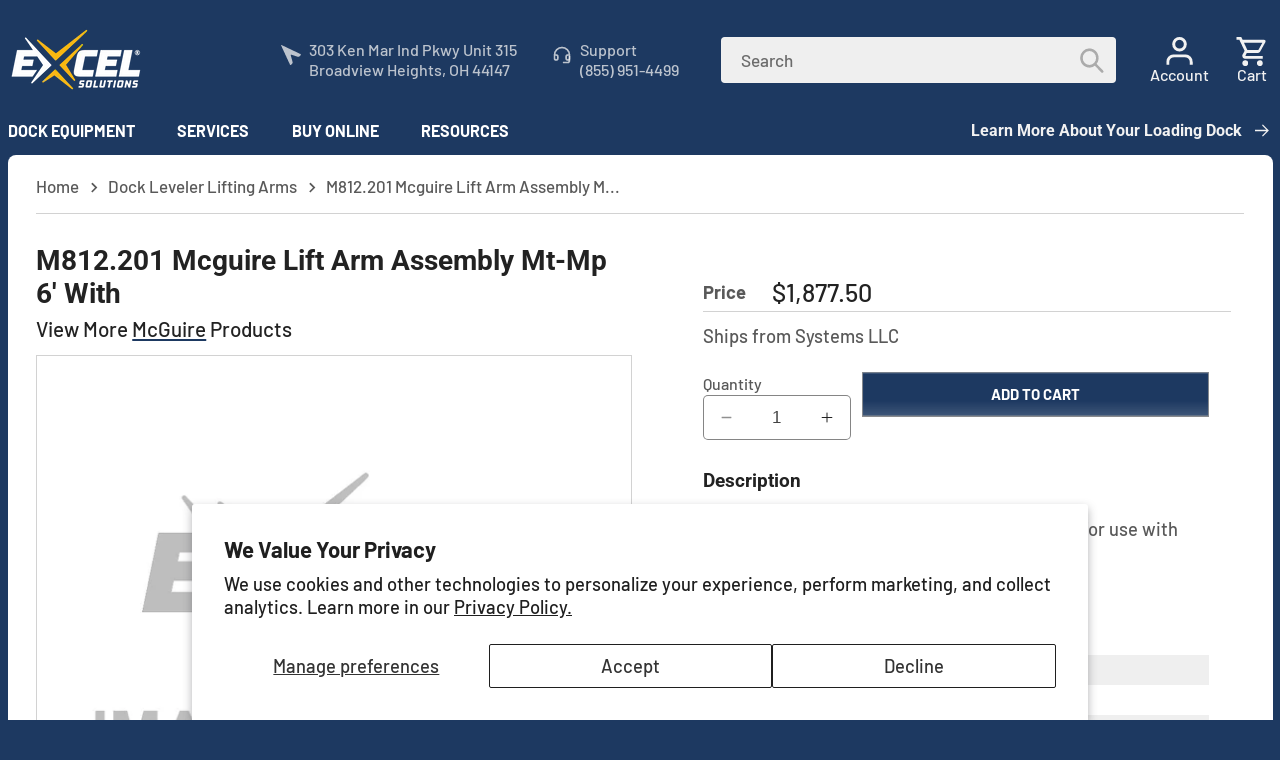

--- FILE ---
content_type: text/html; charset=utf-8
request_url: https://www.excelsolutions.com/products/m812-201-lift-arm-assembly-mt-mp-6-with
body_size: 58552
content:
<!doctype html>
<html class="no-js" lang="en">
  <head>
    <meta charset="utf-8">
    <meta http-equiv="X-UA-Compatible" content="IE=edge">
    <meta name="viewport" content="width=device-width,initial-scale=1">
    <meta name="theme-color" content="">
    <link rel="canonical" href="https://www.excelsolutions.com/products/m812-201-lift-arm-assembly-mt-mp-6-with"><link rel="icon" type="image/png" href="//www.excelsolutions.com/cdn/shop/files/excel-favicon.png?crop=center&height=32&v=1628261620&width=32"><link rel="preconnect" href="https://fonts.shopifycdn.com" crossorigin><title>
      M812.201 | McGuire LIFT ARM ASSEMBLY MT-MP 6&#39; WITH
 &ndash; Excel Solutions</title>

    
      <meta name="description" content="Shop for M812.201, LIFT ARM ASSEMBLY MT-MP 6&#39; WITH at Excel Solutions. Browse our online dock replacement parts and equipment for all major brands.">
    

    

<meta property="og:site_name" content="Excel Solutions">
<meta property="og:url" content="https://www.excelsolutions.com/products/m812-201-lift-arm-assembly-mt-mp-6-with">
<meta property="og:title" content="M812.201 | McGuire LIFT ARM ASSEMBLY MT-MP 6&#39; WITH">
<meta property="og:type" content="product">
<meta property="og:description" content="Shop for M812.201, LIFT ARM ASSEMBLY MT-MP 6&#39; WITH at Excel Solutions. Browse our online dock replacement parts and equipment for all major brands."><meta property="og:image" content="http://www.excelsolutions.com/cdn/shop/files/m812201-mcguire-lift-arm-892552.jpg?v=1741226080">
  <meta property="og:image:secure_url" content="https://www.excelsolutions.com/cdn/shop/files/m812201-mcguire-lift-arm-892552.jpg?v=1741226080">
  <meta property="og:image:width" content="1000">
  <meta property="og:image:height" content="1000"><meta property="og:price:amount" content="1,877.50">
  <meta property="og:price:currency" content="USD"><meta name="twitter:site" content="@LoadingDocks"><meta name="twitter:card" content="summary_large_image">
<meta name="twitter:title" content="M812.201 | McGuire LIFT ARM ASSEMBLY MT-MP 6&#39; WITH">
<meta name="twitter:description" content="Shop for M812.201, LIFT ARM ASSEMBLY MT-MP 6&#39; WITH at Excel Solutions. Browse our online dock replacement parts and equipment for all major brands.">

    <script src="https://cdnjs.cloudflare.com/ajax/libs/jquery/3.7.1/jquery.min.js" integrity="sha512-v2CJ7UaYy4JwqLDIrZUI/4hqeoQieOmAZNXBeQyjo21dadnwR+8ZaIJVT8EE2iyI61OV8e6M8PP2/4hpQINQ/g==" crossorigin="anonymous" referrerpolicy="no-referrer"></script>
    <script src="//www.excelsolutions.com/cdn/shop/t/157/assets/constants.js?v=58251544750838685771763126751" defer="defer"></script>
    <script src="//www.excelsolutions.com/cdn/shop/t/157/assets/pubsub.js?v=158357773527763999511763126762" defer="defer"></script>
    <script src="//www.excelsolutions.com/cdn/shop/t/157/assets/global.js?v=4151430562240089711763126754" defer="defer"></script><script>window.performance && window.performance.mark && window.performance.mark('shopify.content_for_header.start');</script><meta name="google-site-verification" content="UG-JmKKWkF-RbJ7EVF-X6_u_oyAwyn48X7B1XRN1iG8">
<meta id="shopify-digital-wallet" name="shopify-digital-wallet" content="/55168663704/digital_wallets/dialog">
<meta name="shopify-checkout-api-token" content="4d64610398d480376a3afdc2abe01928">
<meta id="in-context-paypal-metadata" data-shop-id="55168663704" data-venmo-supported="false" data-environment="production" data-locale="en_US" data-paypal-v4="true" data-currency="USD">
<link rel="alternate" hreflang="x-default" href="https://www.excelsolutions.com/products/m812-201-lift-arm-assembly-mt-mp-6-with">
<link rel="alternate" hreflang="en" href="https://www.excelsolutions.com/products/m812-201-lift-arm-assembly-mt-mp-6-with">
<link rel="alternate" hreflang="es" href="https://www.excelsolutions.com/es/products/m812-201-lift-arm-assembly-mt-mp-6-with">
<link rel="alternate" type="application/json+oembed" href="https://www.excelsolutions.com/products/m812-201-lift-arm-assembly-mt-mp-6-with.oembed">
<script async="async" src="/checkouts/internal/preloads.js?locale=en-US"></script>
<link rel="preconnect" href="https://shop.app" crossorigin="anonymous">
<script async="async" src="https://shop.app/checkouts/internal/preloads.js?locale=en-US&shop_id=55168663704" crossorigin="anonymous"></script>
<script id="shopify-features" type="application/json">{"accessToken":"4d64610398d480376a3afdc2abe01928","betas":["rich-media-storefront-analytics"],"domain":"www.excelsolutions.com","predictiveSearch":true,"shopId":55168663704,"locale":"en"}</script>
<script>var Shopify = Shopify || {};
Shopify.shop = "excel-solutions-oh.myshopify.com";
Shopify.locale = "en";
Shopify.currency = {"active":"USD","rate":"1.0"};
Shopify.country = "US";
Shopify.theme = {"name":"Dawn 2025-02.39","id":155872461058,"schema_name":"Dawn","schema_version":"12.0.0","theme_store_id":null,"role":"main"};
Shopify.theme.handle = "null";
Shopify.theme.style = {"id":null,"handle":null};
Shopify.cdnHost = "www.excelsolutions.com/cdn";
Shopify.routes = Shopify.routes || {};
Shopify.routes.root = "/";</script>
<script type="module">!function(o){(o.Shopify=o.Shopify||{}).modules=!0}(window);</script>
<script>!function(o){function n(){var o=[];function n(){o.push(Array.prototype.slice.apply(arguments))}return n.q=o,n}var t=o.Shopify=o.Shopify||{};t.loadFeatures=n(),t.autoloadFeatures=n()}(window);</script>
<script>
  window.ShopifyPay = window.ShopifyPay || {};
  window.ShopifyPay.apiHost = "shop.app\/pay";
  window.ShopifyPay.redirectState = null;
</script>
<script id="shop-js-analytics" type="application/json">{"pageType":"product"}</script>
<script defer="defer" async type="module" src="//www.excelsolutions.com/cdn/shopifycloud/shop-js/modules/v2/client.init-shop-cart-sync_BT-GjEfc.en.esm.js"></script>
<script defer="defer" async type="module" src="//www.excelsolutions.com/cdn/shopifycloud/shop-js/modules/v2/chunk.common_D58fp_Oc.esm.js"></script>
<script defer="defer" async type="module" src="//www.excelsolutions.com/cdn/shopifycloud/shop-js/modules/v2/chunk.modal_xMitdFEc.esm.js"></script>
<script type="module">
  await import("//www.excelsolutions.com/cdn/shopifycloud/shop-js/modules/v2/client.init-shop-cart-sync_BT-GjEfc.en.esm.js");
await import("//www.excelsolutions.com/cdn/shopifycloud/shop-js/modules/v2/chunk.common_D58fp_Oc.esm.js");
await import("//www.excelsolutions.com/cdn/shopifycloud/shop-js/modules/v2/chunk.modal_xMitdFEc.esm.js");

  window.Shopify.SignInWithShop?.initShopCartSync?.({"fedCMEnabled":true,"windoidEnabled":true});

</script>
<script>
  window.Shopify = window.Shopify || {};
  if (!window.Shopify.featureAssets) window.Shopify.featureAssets = {};
  window.Shopify.featureAssets['shop-js'] = {"shop-cart-sync":["modules/v2/client.shop-cart-sync_DZOKe7Ll.en.esm.js","modules/v2/chunk.common_D58fp_Oc.esm.js","modules/v2/chunk.modal_xMitdFEc.esm.js"],"init-fed-cm":["modules/v2/client.init-fed-cm_B6oLuCjv.en.esm.js","modules/v2/chunk.common_D58fp_Oc.esm.js","modules/v2/chunk.modal_xMitdFEc.esm.js"],"shop-cash-offers":["modules/v2/client.shop-cash-offers_D2sdYoxE.en.esm.js","modules/v2/chunk.common_D58fp_Oc.esm.js","modules/v2/chunk.modal_xMitdFEc.esm.js"],"shop-login-button":["modules/v2/client.shop-login-button_QeVjl5Y3.en.esm.js","modules/v2/chunk.common_D58fp_Oc.esm.js","modules/v2/chunk.modal_xMitdFEc.esm.js"],"pay-button":["modules/v2/client.pay-button_DXTOsIq6.en.esm.js","modules/v2/chunk.common_D58fp_Oc.esm.js","modules/v2/chunk.modal_xMitdFEc.esm.js"],"shop-button":["modules/v2/client.shop-button_DQZHx9pm.en.esm.js","modules/v2/chunk.common_D58fp_Oc.esm.js","modules/v2/chunk.modal_xMitdFEc.esm.js"],"avatar":["modules/v2/client.avatar_BTnouDA3.en.esm.js"],"init-windoid":["modules/v2/client.init-windoid_CR1B-cfM.en.esm.js","modules/v2/chunk.common_D58fp_Oc.esm.js","modules/v2/chunk.modal_xMitdFEc.esm.js"],"init-shop-for-new-customer-accounts":["modules/v2/client.init-shop-for-new-customer-accounts_C_vY_xzh.en.esm.js","modules/v2/client.shop-login-button_QeVjl5Y3.en.esm.js","modules/v2/chunk.common_D58fp_Oc.esm.js","modules/v2/chunk.modal_xMitdFEc.esm.js"],"init-shop-email-lookup-coordinator":["modules/v2/client.init-shop-email-lookup-coordinator_BI7n9ZSv.en.esm.js","modules/v2/chunk.common_D58fp_Oc.esm.js","modules/v2/chunk.modal_xMitdFEc.esm.js"],"init-shop-cart-sync":["modules/v2/client.init-shop-cart-sync_BT-GjEfc.en.esm.js","modules/v2/chunk.common_D58fp_Oc.esm.js","modules/v2/chunk.modal_xMitdFEc.esm.js"],"shop-toast-manager":["modules/v2/client.shop-toast-manager_DiYdP3xc.en.esm.js","modules/v2/chunk.common_D58fp_Oc.esm.js","modules/v2/chunk.modal_xMitdFEc.esm.js"],"init-customer-accounts":["modules/v2/client.init-customer-accounts_D9ZNqS-Q.en.esm.js","modules/v2/client.shop-login-button_QeVjl5Y3.en.esm.js","modules/v2/chunk.common_D58fp_Oc.esm.js","modules/v2/chunk.modal_xMitdFEc.esm.js"],"init-customer-accounts-sign-up":["modules/v2/client.init-customer-accounts-sign-up_iGw4briv.en.esm.js","modules/v2/client.shop-login-button_QeVjl5Y3.en.esm.js","modules/v2/chunk.common_D58fp_Oc.esm.js","modules/v2/chunk.modal_xMitdFEc.esm.js"],"shop-follow-button":["modules/v2/client.shop-follow-button_CqMgW2wH.en.esm.js","modules/v2/chunk.common_D58fp_Oc.esm.js","modules/v2/chunk.modal_xMitdFEc.esm.js"],"checkout-modal":["modules/v2/client.checkout-modal_xHeaAweL.en.esm.js","modules/v2/chunk.common_D58fp_Oc.esm.js","modules/v2/chunk.modal_xMitdFEc.esm.js"],"shop-login":["modules/v2/client.shop-login_D91U-Q7h.en.esm.js","modules/v2/chunk.common_D58fp_Oc.esm.js","modules/v2/chunk.modal_xMitdFEc.esm.js"],"lead-capture":["modules/v2/client.lead-capture_BJmE1dJe.en.esm.js","modules/v2/chunk.common_D58fp_Oc.esm.js","modules/v2/chunk.modal_xMitdFEc.esm.js"],"payment-terms":["modules/v2/client.payment-terms_Ci9AEqFq.en.esm.js","modules/v2/chunk.common_D58fp_Oc.esm.js","modules/v2/chunk.modal_xMitdFEc.esm.js"]};
</script>
<script>(function() {
  var isLoaded = false;
  function asyncLoad() {
    if (isLoaded) return;
    isLoaded = true;
    var urls = ["https:\/\/excel-solutions-oh.myshopify.com\/apps\/otp\/js\/otpwidget.min.js?shop=excel-solutions-oh.myshopify.com","https:\/\/shy.elfsight.com\/p\/platform.js?shop=excel-solutions-oh.myshopify.com"];
    for (var i = 0; i < urls.length; i++) {
      var s = document.createElement('script');
      s.type = 'text/javascript';
      s.async = true;
      s.src = urls[i];
      var x = document.getElementsByTagName('script')[0];
      x.parentNode.insertBefore(s, x);
    }
  };
  if(window.attachEvent) {
    window.attachEvent('onload', asyncLoad);
  } else {
    window.addEventListener('load', asyncLoad, false);
  }
})();</script>
<script id="__st">var __st={"a":55168663704,"offset":-18000,"reqid":"650a36ec-3d3a-460a-8521-d60c28e26dad-1769152971","pageurl":"www.excelsolutions.com\/products\/m812-201-lift-arm-assembly-mt-mp-6-with","u":"c73a37de6da2","p":"product","rtyp":"product","rid":7677250044162};</script>
<script>window.ShopifyPaypalV4VisibilityTracking = true;</script>
<script id="captcha-bootstrap">!function(){'use strict';const t='contact',e='account',n='new_comment',o=[[t,t],['blogs',n],['comments',n],[t,'customer']],c=[[e,'customer_login'],[e,'guest_login'],[e,'recover_customer_password'],[e,'create_customer']],r=t=>t.map((([t,e])=>`form[action*='/${t}']:not([data-nocaptcha='true']) input[name='form_type'][value='${e}']`)).join(','),a=t=>()=>t?[...document.querySelectorAll(t)].map((t=>t.form)):[];function s(){const t=[...o],e=r(t);return a(e)}const i='password',u='form_key',d=['recaptcha-v3-token','g-recaptcha-response','h-captcha-response',i],f=()=>{try{return window.sessionStorage}catch{return}},m='__shopify_v',_=t=>t.elements[u];function p(t,e,n=!1){try{const o=window.sessionStorage,c=JSON.parse(o.getItem(e)),{data:r}=function(t){const{data:e,action:n}=t;return t[m]||n?{data:e,action:n}:{data:t,action:n}}(c);for(const[e,n]of Object.entries(r))t.elements[e]&&(t.elements[e].value=n);n&&o.removeItem(e)}catch(o){console.error('form repopulation failed',{error:o})}}const l='form_type',E='cptcha';function T(t){t.dataset[E]=!0}const w=window,h=w.document,L='Shopify',v='ce_forms',y='captcha';let A=!1;((t,e)=>{const n=(g='f06e6c50-85a8-45c8-87d0-21a2b65856fe',I='https://cdn.shopify.com/shopifycloud/storefront-forms-hcaptcha/ce_storefront_forms_captcha_hcaptcha.v1.5.2.iife.js',D={infoText:'Protected by hCaptcha',privacyText:'Privacy',termsText:'Terms'},(t,e,n)=>{const o=w[L][v],c=o.bindForm;if(c)return c(t,g,e,D).then(n);var r;o.q.push([[t,g,e,D],n]),r=I,A||(h.body.append(Object.assign(h.createElement('script'),{id:'captcha-provider',async:!0,src:r})),A=!0)});var g,I,D;w[L]=w[L]||{},w[L][v]=w[L][v]||{},w[L][v].q=[],w[L][y]=w[L][y]||{},w[L][y].protect=function(t,e){n(t,void 0,e),T(t)},Object.freeze(w[L][y]),function(t,e,n,w,h,L){const[v,y,A,g]=function(t,e,n){const i=e?o:[],u=t?c:[],d=[...i,...u],f=r(d),m=r(i),_=r(d.filter((([t,e])=>n.includes(e))));return[a(f),a(m),a(_),s()]}(w,h,L),I=t=>{const e=t.target;return e instanceof HTMLFormElement?e:e&&e.form},D=t=>v().includes(t);t.addEventListener('submit',(t=>{const e=I(t);if(!e)return;const n=D(e)&&!e.dataset.hcaptchaBound&&!e.dataset.recaptchaBound,o=_(e),c=g().includes(e)&&(!o||!o.value);(n||c)&&t.preventDefault(),c&&!n&&(function(t){try{if(!f())return;!function(t){const e=f();if(!e)return;const n=_(t);if(!n)return;const o=n.value;o&&e.removeItem(o)}(t);const e=Array.from(Array(32),(()=>Math.random().toString(36)[2])).join('');!function(t,e){_(t)||t.append(Object.assign(document.createElement('input'),{type:'hidden',name:u})),t.elements[u].value=e}(t,e),function(t,e){const n=f();if(!n)return;const o=[...t.querySelectorAll(`input[type='${i}']`)].map((({name:t})=>t)),c=[...d,...o],r={};for(const[a,s]of new FormData(t).entries())c.includes(a)||(r[a]=s);n.setItem(e,JSON.stringify({[m]:1,action:t.action,data:r}))}(t,e)}catch(e){console.error('failed to persist form',e)}}(e),e.submit())}));const S=(t,e)=>{t&&!t.dataset[E]&&(n(t,e.some((e=>e===t))),T(t))};for(const o of['focusin','change'])t.addEventListener(o,(t=>{const e=I(t);D(e)&&S(e,y())}));const B=e.get('form_key'),M=e.get(l),P=B&&M;t.addEventListener('DOMContentLoaded',(()=>{const t=y();if(P)for(const e of t)e.elements[l].value===M&&p(e,B);[...new Set([...A(),...v().filter((t=>'true'===t.dataset.shopifyCaptcha))])].forEach((e=>S(e,t)))}))}(h,new URLSearchParams(w.location.search),n,t,e,['guest_login'])})(!0,!0)}();</script>
<script integrity="sha256-4kQ18oKyAcykRKYeNunJcIwy7WH5gtpwJnB7kiuLZ1E=" data-source-attribution="shopify.loadfeatures" defer="defer" src="//www.excelsolutions.com/cdn/shopifycloud/storefront/assets/storefront/load_feature-a0a9edcb.js" crossorigin="anonymous"></script>
<script crossorigin="anonymous" defer="defer" src="//www.excelsolutions.com/cdn/shopifycloud/storefront/assets/shopify_pay/storefront-65b4c6d7.js?v=20250812"></script>
<script data-source-attribution="shopify.dynamic_checkout.dynamic.init">var Shopify=Shopify||{};Shopify.PaymentButton=Shopify.PaymentButton||{isStorefrontPortableWallets:!0,init:function(){window.Shopify.PaymentButton.init=function(){};var t=document.createElement("script");t.src="https://www.excelsolutions.com/cdn/shopifycloud/portable-wallets/latest/portable-wallets.en.js",t.type="module",document.head.appendChild(t)}};
</script>
<script data-source-attribution="shopify.dynamic_checkout.buyer_consent">
  function portableWalletsHideBuyerConsent(e){var t=document.getElementById("shopify-buyer-consent"),n=document.getElementById("shopify-subscription-policy-button");t&&n&&(t.classList.add("hidden"),t.setAttribute("aria-hidden","true"),n.removeEventListener("click",e))}function portableWalletsShowBuyerConsent(e){var t=document.getElementById("shopify-buyer-consent"),n=document.getElementById("shopify-subscription-policy-button");t&&n&&(t.classList.remove("hidden"),t.removeAttribute("aria-hidden"),n.addEventListener("click",e))}window.Shopify?.PaymentButton&&(window.Shopify.PaymentButton.hideBuyerConsent=portableWalletsHideBuyerConsent,window.Shopify.PaymentButton.showBuyerConsent=portableWalletsShowBuyerConsent);
</script>
<script data-source-attribution="shopify.dynamic_checkout.cart.bootstrap">document.addEventListener("DOMContentLoaded",(function(){function t(){return document.querySelector("shopify-accelerated-checkout-cart, shopify-accelerated-checkout")}if(t())Shopify.PaymentButton.init();else{new MutationObserver((function(e,n){t()&&(Shopify.PaymentButton.init(),n.disconnect())})).observe(document.body,{childList:!0,subtree:!0})}}));
</script>
<script id='scb4127' type='text/javascript' async='' src='https://www.excelsolutions.com/cdn/shopifycloud/privacy-banner/storefront-banner.js'></script><link id="shopify-accelerated-checkout-styles" rel="stylesheet" media="screen" href="https://www.excelsolutions.com/cdn/shopifycloud/portable-wallets/latest/accelerated-checkout-backwards-compat.css" crossorigin="anonymous">
<style id="shopify-accelerated-checkout-cart">
        #shopify-buyer-consent {
  margin-top: 1em;
  display: inline-block;
  width: 100%;
}

#shopify-buyer-consent.hidden {
  display: none;
}

#shopify-subscription-policy-button {
  background: none;
  border: none;
  padding: 0;
  text-decoration: underline;
  font-size: inherit;
  cursor: pointer;
}

#shopify-subscription-policy-button::before {
  box-shadow: none;
}

      </style>
<script id="sections-script" data-sections="header" defer="defer" src="//www.excelsolutions.com/cdn/shop/t/157/compiled_assets/scripts.js?v=48044"></script>
<script>window.performance && window.performance.mark && window.performance.mark('shopify.content_for_header.end');</script>


    <style data-shopify>
      @font-face {
  font-family: Barlow;
  font-weight: 500;
  font-style: normal;
  font-display: swap;
  src: url("//www.excelsolutions.com/cdn/fonts/barlow/barlow_n5.a193a1990790eba0cc5cca569d23799830e90f07.woff2") format("woff2"),
       url("//www.excelsolutions.com/cdn/fonts/barlow/barlow_n5.ae31c82169b1dc0715609b8cc6a610b917808358.woff") format("woff");
}

      @font-face {
  font-family: Barlow;
  font-weight: 700;
  font-style: normal;
  font-display: swap;
  src: url("//www.excelsolutions.com/cdn/fonts/barlow/barlow_n7.691d1d11f150e857dcbc1c10ef03d825bc378d81.woff2") format("woff2"),
       url("//www.excelsolutions.com/cdn/fonts/barlow/barlow_n7.4fdbb1cb7da0e2c2f88492243ffa2b4f91924840.woff") format("woff");
}

      @font-face {
  font-family: Barlow;
  font-weight: 500;
  font-style: italic;
  font-display: swap;
  src: url("//www.excelsolutions.com/cdn/fonts/barlow/barlow_i5.714d58286997b65cd479af615cfa9bb0a117a573.woff2") format("woff2"),
       url("//www.excelsolutions.com/cdn/fonts/barlow/barlow_i5.0120f77e6447d3b5df4bbec8ad8c2d029d87fb21.woff") format("woff");
}

      @font-face {
  font-family: Barlow;
  font-weight: 700;
  font-style: italic;
  font-display: swap;
  src: url("//www.excelsolutions.com/cdn/fonts/barlow/barlow_i7.50e19d6cc2ba5146fa437a5a7443c76d5d730103.woff2") format("woff2"),
       url("//www.excelsolutions.com/cdn/fonts/barlow/barlow_i7.47e9f98f1b094d912e6fd631cc3fe93d9f40964f.woff") format("woff");
}

      @font-face {
  font-family: Roboto;
  font-weight: 700;
  font-style: normal;
  font-display: swap;
  src: url("//www.excelsolutions.com/cdn/fonts/roboto/roboto_n7.f38007a10afbbde8976c4056bfe890710d51dec2.woff2") format("woff2"),
       url("//www.excelsolutions.com/cdn/fonts/roboto/roboto_n7.94bfdd3e80c7be00e128703d245c207769d763f9.woff") format("woff");
}


      
        :root,
        .color-background-1 {
          --color-background: 255,255,255;
        
          --gradient-background: #ffffff;
        

        

        --color-foreground: 34,34,34;
        --color-background-contrast: 191,191,191;
        --color-shadow: 25,45,74;
        --color-button: 252,185,0;
        --color-button-text: 34,34,34;
        --color-secondary-button: 255,255,255;
        --color-secondary-button-text: 29,57,97;
        --color-link: 29,57,97;
        --color-badge-foreground: 34,34,34;
        --color-badge-background: 255,255,255;
        --color-badge-border: 34,34,34;
        --payment-terms-background-color: rgb(255 255 255);
      }
      
        
        .color-background-2 {
          --color-background: 255,255,255;
        
          --gradient-background: #ffffff;
        

        

        --color-foreground: 34,34,34;
        --color-background-contrast: 191,191,191;
        --color-shadow: 25,45,74;
        --color-button: 29,57,97;
        --color-button-text: 239,239,239;
        --color-secondary-button: 255,255,255;
        --color-secondary-button-text: 29,57,97;
        --color-link: 29,57,97;
        --color-badge-foreground: 34,34,34;
        --color-badge-background: 255,255,255;
        --color-badge-border: 34,34,34;
        --payment-terms-background-color: rgb(255 255 255);
      }
      
        
        .color-inverse {
          --color-background: 29,57,97;
        
          --gradient-background: #1d3961;
        

        

        --color-foreground: 242,242,242;
        --color-background-contrast: 35,69,117;
        --color-shadow: 25,45,74;
        --color-button: 242,242,242;
        --color-button-text: 29,57,97;
        --color-secondary-button: 29,57,97;
        --color-secondary-button-text: 242,242,242;
        --color-link: 242,242,242;
        --color-badge-foreground: 242,242,242;
        --color-badge-background: 29,57,97;
        --color-badge-border: 242,242,242;
        --payment-terms-background-color: rgb(29 57 97);
      }
      
        
        .color-accent-1 {
          --color-background: 252,185,0;
        
          --gradient-background: #fcb900;
        

        

        --color-foreground: 242,242,242;
        --color-background-contrast: 125,91,0;
        --color-shadow: 25,45,74;
        --color-button: 242,242,242;
        --color-button-text: 252,185,0;
        --color-secondary-button: 252,185,0;
        --color-secondary-button-text: 242,242,242;
        --color-link: 242,242,242;
        --color-badge-foreground: 242,242,242;
        --color-badge-background: 252,185,0;
        --color-badge-border: 242,242,242;
        --payment-terms-background-color: rgb(252 185 0);
      }
      
        
        .color-accent-2 {
          --color-background: 29,57,97;
        
          --gradient-background: #1d3961;
        

        

        --color-foreground: 242,242,242;
        --color-background-contrast: 35,69,117;
        --color-shadow: 25,45,74;
        --color-button: 242,242,242;
        --color-button-text: 29,57,97;
        --color-secondary-button: 29,57,97;
        --color-secondary-button-text: 242,242,242;
        --color-link: 242,242,242;
        --color-badge-foreground: 242,242,242;
        --color-badge-background: 29,57,97;
        --color-badge-border: 242,242,242;
        --payment-terms-background-color: rgb(29 57 97);
      }
      
        
        .color-scheme-34448565-82c3-4868-baa6-b65a467fdedf {
          --color-background: 0,0,0;
        
          --gradient-background: rgba(0,0,0,0);
        

        

        --color-foreground: 34,34,34;
        --color-background-contrast: 128,128,128;
        --color-shadow: 29,57,97;
        --color-button: 252,185,0;
        --color-button-text: 239,239,239;
        --color-secondary-button: 0,0,0;
        --color-secondary-button-text: 29,57,97;
        --color-link: 29,57,97;
        --color-badge-foreground: 34,34,34;
        --color-badge-background: 0,0,0;
        --color-badge-border: 34,34,34;
        --payment-terms-background-color: rgb(0 0 0);
      }
      
        
        .color-scheme-ff0e26cb-3f58-491d-aaa0-6369ee09d5d1 {
          --color-background: 0,0,0;
        
          --gradient-background: rgba(0,0,0,0);
        

        

        --color-foreground: 34,34,34;
        --color-background-contrast: 128,128,128;
        --color-shadow: 25,45,74;
        --color-button: 29,57,97;
        --color-button-text: 239,239,239;
        --color-secondary-button: 0,0,0;
        --color-secondary-button-text: 29,57,97;
        --color-link: 29,57,97;
        --color-badge-foreground: 34,34,34;
        --color-badge-background: 0,0,0;
        --color-badge-border: 34,34,34;
        --payment-terms-background-color: rgb(0 0 0);
      }
      
        
        .color-scheme-f13c1102-12f6-49f5-873b-810430988fd9 {
          --color-background: 242,242,242;
        
          --gradient-background: #f2f2f2;
        

        

        --color-foreground: 34,34,34;
        --color-background-contrast: 178,178,178;
        --color-shadow: 25,45,74;
        --color-button: 242,242,242;
        --color-button-text: 25,45,74;
        --color-secondary-button: 242,242,242;
        --color-secondary-button-text: 29,57,97;
        --color-link: 29,57,97;
        --color-badge-foreground: 34,34,34;
        --color-badge-background: 242,242,242;
        --color-badge-border: 34,34,34;
        --payment-terms-background-color: rgb(242 242 242);
      }
      
        
        .color-scheme-a5b03502-7c2b-4241-b94a-1326e0b1c097 {
          --color-background: 255,255,255;
        
          --gradient-background: #ffffff;
        

        

        --color-foreground: 34,34,34;
        --color-background-contrast: 191,191,191;
        --color-shadow: 25,45,74;
        --color-button: 252,185,0;
        --color-button-text: 29,57,97;
        --color-secondary-button: 255,255,255;
        --color-secondary-button-text: 242,242,242;
        --color-link: 242,242,242;
        --color-badge-foreground: 34,34,34;
        --color-badge-background: 255,255,255;
        --color-badge-border: 34,34,34;
        --payment-terms-background-color: rgb(255 255 255);
      }
      
        
        .color-scheme-72930b1f-f97a-4645-b1e5-ad2b7577c4f1 {
          --color-background: 232,232,232;
        
          --gradient-background: #e8e8e8;
        

        

        --color-foreground: 34,34,34;
        --color-background-contrast: 168,168,168;
        --color-shadow: 25,45,74;
        --color-button: 232,232,232;
        --color-button-text: 25,45,74;
        --color-secondary-button: 232,232,232;
        --color-secondary-button-text: 29,57,97;
        --color-link: 29,57,97;
        --color-badge-foreground: 34,34,34;
        --color-badge-background: 232,232,232;
        --color-badge-border: 34,34,34;
        --payment-terms-background-color: rgb(232 232 232);
      }
      

      body, .color-background-1, .color-background-2, .color-inverse, .color-accent-1, .color-accent-2, .color-scheme-34448565-82c3-4868-baa6-b65a467fdedf, .color-scheme-ff0e26cb-3f58-491d-aaa0-6369ee09d5d1, .color-scheme-f13c1102-12f6-49f5-873b-810430988fd9, .color-scheme-a5b03502-7c2b-4241-b94a-1326e0b1c097, .color-scheme-72930b1f-f97a-4645-b1e5-ad2b7577c4f1 {
        color: rgba(var(--color-foreground), 0.75);
        background-color: rgb(var(--color-background));
      }

      :root {
        --font-body-family: Barlow, sans-serif;
        --font-body-style: normal;
        --font-body-weight: 500;
        --font-body-weight-bold: 800;

        --font-heading-family: Roboto, sans-serif;
        --font-heading-style: normal;
        --font-heading-weight: 700;

        --font-body-scale: 1.15;
        --font-heading-scale: 0.9130434782608695;

        --media-padding: px;
        --media-border-opacity: 0.2;
        --media-border-width: 1px;
        --media-radius: 0px;
        --media-shadow-opacity: 0.0;
        --media-shadow-horizontal-offset: 0px;
        --media-shadow-vertical-offset: 4px;
        --media-shadow-blur-radius: 5px;
        --media-shadow-visible: 0;

        --page-width: 110rem;
        --page-width-margin: 0rem;

        --product-card-image-padding: 0.0rem;
        --product-card-corner-radius: 0.4rem;
        --product-card-text-alignment: left;
        --product-card-border-width: 0.1rem;
        --product-card-border-opacity: 0.2;
        --product-card-shadow-opacity: 0.1;
        --product-card-shadow-visible: 1;
        --product-card-shadow-horizontal-offset: 0.0rem;
        --product-card-shadow-vertical-offset: 0.0rem;
        --product-card-shadow-blur-radius: 0.0rem;

        --collection-card-image-padding: 0.0rem;
        --collection-card-corner-radius: 0.4rem;
        --collection-card-text-alignment: left;
        --collection-card-border-width: 0.1rem;
        --collection-card-border-opacity: 0.2;
        --collection-card-shadow-opacity: 0.0;
        --collection-card-shadow-visible: 0;
        --collection-card-shadow-horizontal-offset: 0.0rem;
        --collection-card-shadow-vertical-offset: 0.4rem;
        --collection-card-shadow-blur-radius: 0.5rem;

        --blog-card-image-padding: 0.0rem;
        --blog-card-corner-radius: 0.4rem;
        --blog-card-text-alignment: left;
        --blog-card-border-width: 0.1rem;
        --blog-card-border-opacity: 0.2;
        --blog-card-shadow-opacity: 0.0;
        --blog-card-shadow-visible: 0;
        --blog-card-shadow-horizontal-offset: 0.0rem;
        --blog-card-shadow-vertical-offset: 0.4rem;
        --blog-card-shadow-blur-radius: 0.5rem;

        --badge-corner-radius: 0.4rem;

        --popup-border-width: 1px;
        --popup-border-opacity: 0.2;
        --popup-corner-radius: 4px;
        --popup-shadow-opacity: 0.05;
        --popup-shadow-horizontal-offset: 0px;
        --popup-shadow-vertical-offset: 4px;
        --popup-shadow-blur-radius: 5px;

        --drawer-border-width: 1px;
        --drawer-border-opacity: 0.2;
        --drawer-shadow-opacity: 0.0;
        --drawer-shadow-horizontal-offset: 0px;
        --drawer-shadow-vertical-offset: 4px;
        --drawer-shadow-blur-radius: 5px;

        --spacing-sections-desktop: 0px;
        --spacing-sections-mobile: 0px;

        --grid-desktop-vertical-spacing: 12px;
        --grid-desktop-horizontal-spacing: 12px;
        --grid-mobile-vertical-spacing: 12px;
        --grid-mobile-horizontal-spacing: 12px;

        --text-boxes-border-opacity: 0.2;
        --text-boxes-border-width: 0px;
        --text-boxes-radius: 0px;
        --text-boxes-shadow-opacity: 0.0;
        --text-boxes-shadow-visible: 0;
        --text-boxes-shadow-horizontal-offset: 0px;
        --text-boxes-shadow-vertical-offset: 4px;
        --text-boxes-shadow-blur-radius: 5px;

        --buttons-radius: 0px;
        --buttons-radius-outset: 0px;
        --buttons-border-width: 1px;
        --buttons-border-opacity: 1.0;
        --buttons-shadow-opacity: 0.0;
        --buttons-shadow-visible: 0;
        --buttons-shadow-horizontal-offset: 0px;
        --buttons-shadow-vertical-offset: 4px;
        --buttons-shadow-blur-radius: 5px;
        --buttons-border-offset: 0px;

        --inputs-radius: 4px;
        --inputs-border-width: 1px;
        --inputs-border-opacity: 0.55;
        --inputs-shadow-opacity: 0.0;
        --inputs-shadow-horizontal-offset: 0px;
        --inputs-margin-offset: 0px;
        --inputs-shadow-vertical-offset: 4px;
        --inputs-shadow-blur-radius: 5px;
        --inputs-radius-outset: 5px;

        --variant-pills-radius: 4px;
        --variant-pills-border-width: 1px;
        --variant-pills-border-opacity: 0.55;
        --variant-pills-shadow-opacity: 0.0;
        --variant-pills-shadow-horizontal-offset: 0px;
        --variant-pills-shadow-vertical-offset: 4px;
        --variant-pills-shadow-blur-radius: 5px;
      }

      *,
      *::before,
      *::after {
        box-sizing: inherit;
      }

      html {
        box-sizing: border-box;
        font-size: calc(var(--font-body-scale) * 62.5%);
        height: 100%;
      }

      body {
        display: grid;
        grid-template-rows: auto auto 1fr auto;
        grid-template-columns: 100%;
        min-height: 100%;
        margin: 0 !important;
        font-size: 1.5rem;
        letter-spacing: normal;
        line-height: calc(1 + 0.5 / var(--font-body-scale));
        font-family: var(--font-body-family);
        font-style: var(--font-body-style);
        font-weight: var(--font-body-weight);
        background: #1d3961 !important;
        max-width: 120rem;
        margin: auto !important;
      }

      @media print {
        body {
          background: #fff !important;
        }
      }

      @media screen and (min-width: 750px) {
        body {
          font-size: 1.6rem;
        }
      }
    </style>

    <link href="//www.excelsolutions.com/cdn/shop/t/157/assets/base.css?v=65972010496502291763258207" rel="stylesheet" type="text/css" media="all" />
<link rel="preload" as="font" href="//www.excelsolutions.com/cdn/fonts/barlow/barlow_n5.a193a1990790eba0cc5cca569d23799830e90f07.woff2" type="font/woff2" crossorigin><link rel="preload" as="font" href="//www.excelsolutions.com/cdn/fonts/roboto/roboto_n7.f38007a10afbbde8976c4056bfe890710d51dec2.woff2" type="font/woff2" crossorigin><link href="//www.excelsolutions.com/cdn/shop/t/157/assets/component-localization-form.css?v=124942090624256253991763126742" rel="stylesheet" type="text/css" media="all" />
      <script src="//www.excelsolutions.com/cdn/shop/t/157/assets/localization-form.js?v=161644695336821385561763126755" defer="defer"></script><link
        rel="stylesheet"
        href="//www.excelsolutions.com/cdn/shop/t/157/assets/component-predictive-search.css?v=149642311662590939341763126746"
        media="print"
        onload="this.media='all'"
      ><script>
      document.documentElement.className = document.documentElement.className.replace('no-js', 'js');
      if (Shopify.designMode) {
        document.documentElement.classList.add('shopify-design-mode');
      }
    </script>

<script async src="https://www.googletagmanager.com/gtag/js?id=AW-974125173"></script>
<script>
  window.dataLayer = window.dataLayer || [];
  function gtag(){dataLayer.push(arguments);}
  gtag('js', new Date());
  gtag('config', 'AW-974125173');
</script>
    
<script>
  gtag('config', 'AW-974125173/sq-5COaQqZkZEPXwv9AD', {
    'phone_conversion_number': '1-855-951-4499'
  });
</script>
    
<!-- BEGIN app block: shopify://apps/judge-me-reviews/blocks/judgeme_core/61ccd3b1-a9f2-4160-9fe9-4fec8413e5d8 --><!-- Start of Judge.me Core -->






<link rel="dns-prefetch" href="https://cdnwidget.judge.me">
<link rel="dns-prefetch" href="https://cdn.judge.me">
<link rel="dns-prefetch" href="https://cdn1.judge.me">
<link rel="dns-prefetch" href="https://api.judge.me">

<script data-cfasync='false' class='jdgm-settings-script'>window.jdgmSettings={"pagination":5,"disable_web_reviews":false,"badge_no_review_text":"0 ratings","badge_n_reviews_text":"{{ average_rating_1_decimal }} ({{ n }} review/reviews)","badge_star_color":"#ffba00","hide_badge_preview_if_no_reviews":false,"badge_hide_text":false,"enforce_center_preview_badge":false,"widget_title":"Reviews","widget_open_form_text":"Write a review","widget_close_form_text":"Cancel review","widget_refresh_page_text":"Refresh page","widget_summary_text":"{{ number_of_reviews }} rating/ratings","widget_no_review_text":"Review this product","widget_name_field_text":"Display name","widget_verified_name_field_text":"Verified Name (public)","widget_name_placeholder_text":"Display name","widget_required_field_error_text":"This field is required.","widget_email_field_text":"Email Address","widget_verified_email_field_text":"Verified Email (private, can not be edited)","widget_email_placeholder_text":"Enter your email address (private)","widget_email_field_error_text":"Please enter a valid email address.","widget_rating_field_text":"Your Rating","widget_review_title_field_text":"Review Title","widget_review_title_placeholder_text":"Give your review a title","widget_review_body_field_text":"Review content","widget_review_body_placeholder_text":"Start writing here...","widget_pictures_field_text":"Picture/Video (optional)","widget_submit_review_text":"Submit Review","widget_submit_verified_review_text":"Submit Verified Review","widget_submit_success_msg_with_auto_publish":"Thank you! Please refresh the page in a few moments to see your review. You can remove or edit your review by logging into \u003ca href='https://judge.me/login' target='_blank' rel='nofollow noopener'\u003eJudge.me\u003c/a\u003e","widget_submit_success_msg_no_auto_publish":"Thank you! Your review will be published as soon as it is approved by the shop admin. You can remove or edit your review by logging into \u003ca href='https://judge.me/login' target='_blank' rel='nofollow noopener'\u003eJudge.me\u003c/a\u003e","widget_show_default_reviews_out_of_total_text":"Showing {{ n_reviews_shown }} out of {{ n_reviews }} reviews.","widget_show_all_link_text":"Show all","widget_show_less_link_text":"Show less","widget_author_said_text":"{{ reviewer_name }} said:","widget_days_text":"{{ n }} days ago","widget_weeks_text":"{{ n }} week/weeks ago","widget_months_text":"{{ n }} month/months ago","widget_years_text":"{{ n }} year/years ago","widget_yesterday_text":"Yesterday","widget_today_text":"Today","widget_replied_text":"{{ shop_name }} replied:","widget_read_more_text":"Read more","widget_reviewer_name_as_initial":"last_initial","widget_rating_filter_color":"#808080","widget_rating_filter_see_all_text":"See all reviews","widget_sorting_most_recent_text":"Most Recent","widget_sorting_highest_rating_text":"Highest Rating","widget_sorting_lowest_rating_text":"Lowest Rating","widget_sorting_with_pictures_text":"Only Pictures","widget_sorting_most_helpful_text":"Most Helpful","widget_open_question_form_text":"Ask a question","widget_reviews_subtab_text":"Reviews","widget_questions_subtab_text":"Questions","widget_question_label_text":"Question","widget_answer_label_text":"Answer","widget_question_placeholder_text":"Write your question here","widget_submit_question_text":"Submit Question","widget_question_submit_success_text":"Thank you for your question! We will notify you once it gets answered.","widget_star_color":"#808080","verified_badge_text":"Verified","verified_badge_bg_color":"#36ab00","verified_badge_text_color":"#ffffff","verified_badge_placement":"right-of-timestamp","widget_review_max_height":3,"widget_hide_border":true,"widget_social_share":false,"widget_thumb":true,"widget_review_location_show":false,"widget_location_format":"country_iso_code","all_reviews_include_out_of_store_products":true,"all_reviews_out_of_store_text":"(out of store)","all_reviews_pagination":100,"all_reviews_product_name_prefix_text":"about","enable_review_pictures":true,"enable_question_anwser":true,"widget_theme":"","review_date_format":"mm/dd/yyyy","default_sort_method":"most-recent","widget_product_reviews_subtab_text":"Product Reviews","widget_shop_reviews_subtab_text":"Shop Reviews","widget_other_products_reviews_text":"Reviews for other products","widget_store_reviews_subtab_text":"Store reviews","widget_no_store_reviews_text":"This store hasn't received any reviews yet","widget_web_restriction_product_reviews_text":"This product hasn't received any reviews yet","widget_no_items_text":"No items found","widget_show_more_text":"Show more","widget_write_a_store_review_text":"Write a Store Review","widget_other_languages_heading":"Reviews in Other Languages","widget_translate_review_text":"Translate review to {{ language }}","widget_translating_review_text":"Translating...","widget_show_original_translation_text":"Show original ({{ language }})","widget_translate_review_failed_text":"Review couldn't be translated.","widget_translate_review_retry_text":"Retry","widget_translate_review_try_again_later_text":"Try again later","show_product_url_for_grouped_product":false,"widget_sorting_pictures_first_text":"Pictures First","show_pictures_on_all_rev_page_mobile":false,"show_pictures_on_all_rev_page_desktop":false,"floating_tab_hide_mobile_install_preference":false,"floating_tab_button_name":"★ Reviews","floating_tab_title":"Let customers speak for us","floating_tab_button_color":"","floating_tab_button_background_color":"","floating_tab_url":"","floating_tab_url_enabled":false,"floating_tab_tab_style":"text","all_reviews_text_badge_text":"Customers rate us {{ shop.metafields.judgeme.all_reviews_rating | round: 1 }}/5 based on {{ shop.metafields.judgeme.all_reviews_count }} reviews.","all_reviews_text_badge_text_branded_style":"{{ shop.metafields.judgeme.all_reviews_rating | round: 1 }} out of 5 stars based on {{ shop.metafields.judgeme.all_reviews_count }} reviews","is_all_reviews_text_badge_a_link":false,"show_stars_for_all_reviews_text_badge":false,"all_reviews_text_badge_url":"","all_reviews_text_style":"branded","all_reviews_text_color_style":"judgeme_brand_color","all_reviews_text_color":"#108474","all_reviews_text_show_jm_brand":true,"featured_carousel_show_header":true,"featured_carousel_title":"Let customers speak for us","testimonials_carousel_title":"Customers are saying","videos_carousel_title":"Real customer stories","cards_carousel_title":"Customers are saying","featured_carousel_count_text":"from {{ n }} reviews","featured_carousel_add_link_to_all_reviews_page":false,"featured_carousel_url":"","featured_carousel_show_images":true,"featured_carousel_autoslide_interval":5,"featured_carousel_arrows_on_the_sides":false,"featured_carousel_height":250,"featured_carousel_width":80,"featured_carousel_image_size":0,"featured_carousel_image_height":250,"featured_carousel_arrow_color":"#eeeeee","verified_count_badge_style":"vintage","verified_count_badge_orientation":"horizontal","verified_count_badge_color_style":"judgeme_brand_color","verified_count_badge_color":"#108474","is_verified_count_badge_a_link":false,"verified_count_badge_url":"","verified_count_badge_show_jm_brand":true,"widget_rating_preset_default":5,"widget_first_sub_tab":"product-reviews","widget_show_histogram":true,"widget_histogram_use_custom_color":true,"widget_pagination_use_custom_color":true,"widget_star_use_custom_color":false,"widget_verified_badge_use_custom_color":true,"widget_write_review_use_custom_color":false,"picture_reminder_submit_button":"Upload Pictures","enable_review_videos":false,"mute_video_by_default":false,"widget_sorting_videos_first_text":"Videos First","widget_review_pending_text":"Pending","featured_carousel_items_for_large_screen":3,"social_share_options_order":"Facebook,Twitter","remove_microdata_snippet":true,"disable_json_ld":false,"enable_json_ld_products":false,"preview_badge_show_question_text":false,"preview_badge_no_question_text":"No questions","preview_badge_n_question_text":"{{ number_of_questions }} question/questions","qa_badge_show_icon":false,"qa_badge_position":"same-row","remove_judgeme_branding":true,"widget_add_search_bar":false,"widget_search_bar_placeholder":"Search","widget_sorting_verified_only_text":"Verified only","featured_carousel_theme":"vertical","featured_carousel_show_rating":true,"featured_carousel_show_title":true,"featured_carousel_show_body":true,"featured_carousel_show_date":false,"featured_carousel_show_reviewer":true,"featured_carousel_show_product":false,"featured_carousel_header_background_color":"#1d3961","featured_carousel_header_text_color":"#ffffff","featured_carousel_name_product_separator":"reviewed","featured_carousel_full_star_background":"#108474","featured_carousel_empty_star_background":"#dadada","featured_carousel_vertical_theme_background":"#f9fafb","featured_carousel_verified_badge_enable":false,"featured_carousel_verified_badge_color":"#108474","featured_carousel_border_style":"round","featured_carousel_review_line_length_limit":3,"featured_carousel_more_reviews_button_text":"Read more reviews","featured_carousel_view_product_button_text":"View product","all_reviews_page_load_reviews_on":"scroll","all_reviews_page_load_more_text":"Load More Reviews","disable_fb_tab_reviews":false,"enable_ajax_cdn_cache":false,"widget_public_name_text":"displayed publicly like","default_reviewer_name":"John Smith","default_reviewer_name_has_non_latin":true,"widget_reviewer_anonymous":"Anonymous","medals_widget_title":"Judge.me Review Medals","medals_widget_background_color":"#f9fafb","medals_widget_position":"footer_all_pages","medals_widget_border_color":"#f9fafb","medals_widget_verified_text_position":"left","medals_widget_use_monochromatic_version":false,"medals_widget_elements_color":"#108474","show_reviewer_avatar":false,"widget_invalid_yt_video_url_error_text":"Not a YouTube video URL","widget_max_length_field_error_text":"Please enter no more than {0} characters.","widget_show_country_flag":false,"widget_show_collected_via_shop_app":true,"widget_verified_by_shop_badge_style":"light","widget_verified_by_shop_text":"Verified by Shop","widget_show_photo_gallery":false,"widget_load_with_code_splitting":true,"widget_ugc_install_preference":false,"widget_ugc_title":"Made by us, Shared by you","widget_ugc_subtitle":"Tag us to see your picture featured in our page","widget_ugc_arrows_color":"#ffffff","widget_ugc_primary_button_text":"Buy Now","widget_ugc_primary_button_background_color":"#108474","widget_ugc_primary_button_text_color":"#ffffff","widget_ugc_primary_button_border_width":"0","widget_ugc_primary_button_border_style":"none","widget_ugc_primary_button_border_color":"#108474","widget_ugc_primary_button_border_radius":"25","widget_ugc_secondary_button_text":"Load More","widget_ugc_secondary_button_background_color":"#ffffff","widget_ugc_secondary_button_text_color":"#108474","widget_ugc_secondary_button_border_width":"2","widget_ugc_secondary_button_border_style":"solid","widget_ugc_secondary_button_border_color":"#108474","widget_ugc_secondary_button_border_radius":"25","widget_ugc_reviews_button_text":"View Reviews","widget_ugc_reviews_button_background_color":"#ffffff","widget_ugc_reviews_button_text_color":"#108474","widget_ugc_reviews_button_border_width":"2","widget_ugc_reviews_button_border_style":"solid","widget_ugc_reviews_button_border_color":"#108474","widget_ugc_reviews_button_border_radius":"25","widget_ugc_reviews_button_link_to":"judgeme-reviews-page","widget_ugc_show_post_date":true,"widget_ugc_max_width":"800","widget_rating_metafield_value_type":true,"widget_primary_color":"#808080","widget_enable_secondary_color":true,"widget_secondary_color":"#E8E8E8","widget_summary_average_rating_text":"{{ average_rating }} out of 5","widget_media_grid_title":"Customer photos \u0026 videos","widget_media_grid_see_more_text":"See more","widget_round_style":true,"widget_show_product_medals":false,"widget_verified_by_judgeme_text":"Verified by Judge.me","widget_show_store_medals":true,"widget_verified_by_judgeme_text_in_store_medals":"Verified by Judge.me","widget_media_field_exceed_quantity_message":"Sorry, we can only accept {{ max_media }} for one review.","widget_media_field_exceed_limit_message":"{{ file_name }} is too large, please select a {{ media_type }} less than {{ size_limit }}MB.","widget_review_submitted_text":"Review Submitted!","widget_question_submitted_text":"Question Submitted!","widget_close_form_text_question":"Cancel","widget_write_your_answer_here_text":"Write your answer here","widget_enabled_branded_link":true,"widget_show_collected_by_judgeme":false,"widget_reviewer_name_color":"","widget_write_review_text_color":"","widget_write_review_bg_color":"","widget_collected_by_judgeme_text":"collected by Judge.me","widget_pagination_type":"load_more","widget_load_more_text":"Load More","widget_load_more_color":"#808080","widget_full_review_text":"Full Review","widget_read_more_reviews_text":"Read More Reviews","widget_read_questions_text":"Read Questions","widget_questions_and_answers_text":"Questions \u0026 Answers","widget_verified_by_text":"Verified by","widget_verified_text":"Verified","widget_number_of_reviews_text":"{{ number_of_reviews }} reviews","widget_back_button_text":"Back","widget_next_button_text":"Next","widget_custom_forms_filter_button":"Filters","custom_forms_style":"vertical","widget_show_review_information":true,"how_reviews_are_collected":"How reviews are collected?","widget_show_review_keywords":false,"widget_gdpr_statement":"How we use your data: We'll only contact you about the review you left, and only if necessary. By submitting your review, you agree to Judge.me's \u003ca href='https://judge.me/terms' target='_blank' rel='nofollow noopener'\u003eterms\u003c/a\u003e, \u003ca href='https://judge.me/privacy' target='_blank' rel='nofollow noopener'\u003eprivacy\u003c/a\u003e and \u003ca href='https://judge.me/content-policy' target='_blank' rel='nofollow noopener'\u003econtent\u003c/a\u003e policies.","widget_multilingual_sorting_enabled":false,"widget_translate_review_content_enabled":false,"widget_translate_review_content_method":"manual","popup_widget_review_selection":"automatically_with_pictures","popup_widget_round_border_style":true,"popup_widget_show_title":true,"popup_widget_show_body":true,"popup_widget_show_reviewer":false,"popup_widget_show_product":true,"popup_widget_show_pictures":true,"popup_widget_use_review_picture":true,"popup_widget_show_on_home_page":true,"popup_widget_show_on_product_page":true,"popup_widget_show_on_collection_page":true,"popup_widget_show_on_cart_page":true,"popup_widget_position":"bottom_left","popup_widget_first_review_delay":5,"popup_widget_duration":5,"popup_widget_interval":5,"popup_widget_review_count":5,"popup_widget_hide_on_mobile":true,"review_snippet_widget_round_border_style":true,"review_snippet_widget_card_color":"#FFFFFF","review_snippet_widget_slider_arrows_background_color":"#FFFFFF","review_snippet_widget_slider_arrows_color":"#000000","review_snippet_widget_star_color":"#108474","show_product_variant":false,"all_reviews_product_variant_label_text":"Variant: ","widget_show_verified_branding":false,"widget_ai_summary_title":"Customers say","widget_ai_summary_disclaimer":"AI-powered review summary based on recent customer reviews","widget_show_ai_summary":false,"widget_show_ai_summary_bg":false,"widget_show_review_title_input":true,"redirect_reviewers_invited_via_email":"review_widget","request_store_review_after_product_review":false,"request_review_other_products_in_order":false,"review_form_color_scheme":"default","review_form_corner_style":"square","review_form_star_color":{},"review_form_text_color":"#333333","review_form_background_color":"#ffffff","review_form_field_background_color":"#fafafa","review_form_button_color":{},"review_form_button_text_color":"#ffffff","review_form_modal_overlay_color":"#000000","review_content_screen_title_text":"How would you rate this product?","review_content_introduction_text":"We would love it if you would share a bit about your experience.","store_review_form_title_text":"How would you rate this store?","store_review_form_introduction_text":"We would love it if you would share a bit about your experience.","show_review_guidance_text":true,"one_star_review_guidance_text":"Poor","five_star_review_guidance_text":"Great","customer_information_screen_title_text":"About you","customer_information_introduction_text":"Please tell us more about you.","custom_questions_screen_title_text":"Your experience in more detail","custom_questions_introduction_text":"Here are a few questions to help us understand more about your experience.","review_submitted_screen_title_text":"Thanks for your review!","review_submitted_screen_thank_you_text":"We are processing it and it will appear on the store soon.","review_submitted_screen_email_verification_text":"Please confirm your email by clicking the link we just sent you. This helps us keep reviews authentic.","review_submitted_request_store_review_text":"Would you like to share your experience of shopping with us?","review_submitted_review_other_products_text":"Would you like to review these products?","store_review_screen_title_text":"Would you like to share your experience of shopping with us?","store_review_introduction_text":"We value your feedback and use it to improve. Please share any thoughts or suggestions you have.","reviewer_media_screen_title_picture_text":"Share a picture","reviewer_media_introduction_picture_text":"Upload a photo to support your review.","reviewer_media_screen_title_video_text":"Share a video","reviewer_media_introduction_video_text":"Upload a video to support your review.","reviewer_media_screen_title_picture_or_video_text":"Share a picture or video","reviewer_media_introduction_picture_or_video_text":"Upload a photo or video to support your review.","reviewer_media_youtube_url_text":"Paste your Youtube URL here","advanced_settings_next_step_button_text":"Next","advanced_settings_close_review_button_text":"Close","modal_write_review_flow":false,"write_review_flow_required_text":"Required","write_review_flow_privacy_message_text":"We respect your privacy.","write_review_flow_anonymous_text":"Post review as anonymous","write_review_flow_visibility_text":"This won't be visible to other customers.","write_review_flow_multiple_selection_help_text":"Select as many as you like","write_review_flow_single_selection_help_text":"Select one option","write_review_flow_required_field_error_text":"This field is required","write_review_flow_invalid_email_error_text":"Please enter a valid email address","write_review_flow_max_length_error_text":"Max. {{ max_length }} characters.","write_review_flow_media_upload_text":"\u003cb\u003eClick to upload\u003c/b\u003e or drag and drop","write_review_flow_gdpr_statement":"We'll only contact you about your review if necessary. By submitting your review, you agree to our \u003ca href='https://judge.me/terms' target='_blank' rel='nofollow noopener'\u003eterms and conditions\u003c/a\u003e and \u003ca href='https://judge.me/privacy' target='_blank' rel='nofollow noopener'\u003eprivacy policy\u003c/a\u003e.","rating_only_reviews_enabled":false,"show_negative_reviews_help_screen":false,"new_review_flow_help_screen_rating_threshold":3,"negative_review_resolution_screen_title_text":"Tell us more","negative_review_resolution_text":"Your experience matters to us. If there were issues with your purchase, we're here to help. Feel free to reach out to us, we'd love the opportunity to make things right.","negative_review_resolution_button_text":"Contact us","negative_review_resolution_proceed_with_review_text":"Leave a review","negative_review_resolution_subject":"Issue with purchase from {{ shop_name }}.{{ order_name }}","preview_badge_collection_page_install_status":false,"widget_review_custom_css":"","preview_badge_custom_css":"","preview_badge_stars_count":"1-star","featured_carousel_custom_css":"","floating_tab_custom_css":"","all_reviews_widget_custom_css":"","medals_widget_custom_css":"","verified_badge_custom_css":"","all_reviews_text_custom_css":"","transparency_badges_collected_via_store_invite":false,"transparency_badges_from_another_provider":false,"transparency_badges_collected_from_store_visitor":false,"transparency_badges_collected_by_verified_review_provider":false,"transparency_badges_earned_reward":false,"transparency_badges_collected_via_store_invite_text":"Review collected via store invitation","transparency_badges_from_another_provider_text":"Review collected from another provider","transparency_badges_collected_from_store_visitor_text":"Review collected from a store visitor","transparency_badges_written_in_google_text":"Review written in Google","transparency_badges_written_in_etsy_text":"Review written in Etsy","transparency_badges_written_in_shop_app_text":"Review written in Shop App","transparency_badges_earned_reward_text":"Review earned a reward for future purchase","product_review_widget_per_page":4,"widget_store_review_label_text":"Review about the store","checkout_comment_extension_title_on_product_page":"Customer Comments","checkout_comment_extension_num_latest_comment_show":5,"checkout_comment_extension_format":"name_and_timestamp","checkout_comment_customer_name":"last_initial","checkout_comment_comment_notification":true,"preview_badge_collection_page_install_preference":true,"preview_badge_home_page_install_preference":false,"preview_badge_product_page_install_preference":true,"review_widget_install_preference":"","review_carousel_install_preference":false,"floating_reviews_tab_install_preference":"none","verified_reviews_count_badge_install_preference":false,"all_reviews_text_install_preference":false,"review_widget_best_location":true,"judgeme_medals_install_preference":false,"review_widget_revamp_enabled":false,"review_widget_qna_enabled":false,"review_widget_header_theme":"minimal","review_widget_widget_title_enabled":true,"review_widget_header_text_size":"medium","review_widget_header_text_weight":"regular","review_widget_average_rating_style":"compact","review_widget_bar_chart_enabled":true,"review_widget_bar_chart_type":"numbers","review_widget_bar_chart_style":"standard","review_widget_expanded_media_gallery_enabled":false,"review_widget_reviews_section_theme":"standard","review_widget_image_style":"thumbnails","review_widget_review_image_ratio":"square","review_widget_stars_size":"medium","review_widget_verified_badge":"standard_text","review_widget_review_title_text_size":"medium","review_widget_review_text_size":"medium","review_widget_review_text_length":"medium","review_widget_number_of_columns_desktop":3,"review_widget_carousel_transition_speed":5,"review_widget_custom_questions_answers_display":"always","review_widget_button_text_color":"#FFFFFF","review_widget_text_color":"#000000","review_widget_lighter_text_color":"#7B7B7B","review_widget_corner_styling":"soft","review_widget_review_word_singular":"review","review_widget_review_word_plural":"reviews","review_widget_voting_label":"Helpful?","review_widget_shop_reply_label":"Reply from {{ shop_name }}:","review_widget_filters_title":"Filters","qna_widget_question_word_singular":"Question","qna_widget_question_word_plural":"Questions","qna_widget_answer_reply_label":"Answer from {{ answerer_name }}:","qna_content_screen_title_text":"Ask a question about this product","qna_widget_question_required_field_error_text":"Please enter your question.","qna_widget_flow_gdpr_statement":"We'll only contact you about your question if necessary. By submitting your question, you agree to our \u003ca href='https://judge.me/terms' target='_blank' rel='nofollow noopener'\u003eterms and conditions\u003c/a\u003e and \u003ca href='https://judge.me/privacy' target='_blank' rel='nofollow noopener'\u003eprivacy policy\u003c/a\u003e.","qna_widget_question_submitted_text":"Thanks for your question!","qna_widget_close_form_text_question":"Close","qna_widget_question_submit_success_text":"We’ll notify you by email when your question is answered.","all_reviews_widget_v2025_enabled":false,"all_reviews_widget_v2025_header_theme":"default","all_reviews_widget_v2025_widget_title_enabled":true,"all_reviews_widget_v2025_header_text_size":"medium","all_reviews_widget_v2025_header_text_weight":"regular","all_reviews_widget_v2025_average_rating_style":"compact","all_reviews_widget_v2025_bar_chart_enabled":true,"all_reviews_widget_v2025_bar_chart_type":"numbers","all_reviews_widget_v2025_bar_chart_style":"standard","all_reviews_widget_v2025_expanded_media_gallery_enabled":false,"all_reviews_widget_v2025_show_store_medals":true,"all_reviews_widget_v2025_show_photo_gallery":true,"all_reviews_widget_v2025_show_review_keywords":false,"all_reviews_widget_v2025_show_ai_summary":false,"all_reviews_widget_v2025_show_ai_summary_bg":false,"all_reviews_widget_v2025_add_search_bar":false,"all_reviews_widget_v2025_default_sort_method":"most-recent","all_reviews_widget_v2025_reviews_per_page":10,"all_reviews_widget_v2025_reviews_section_theme":"default","all_reviews_widget_v2025_image_style":"thumbnails","all_reviews_widget_v2025_review_image_ratio":"square","all_reviews_widget_v2025_stars_size":"medium","all_reviews_widget_v2025_verified_badge":"bold_badge","all_reviews_widget_v2025_review_title_text_size":"medium","all_reviews_widget_v2025_review_text_size":"medium","all_reviews_widget_v2025_review_text_length":"medium","all_reviews_widget_v2025_number_of_columns_desktop":3,"all_reviews_widget_v2025_carousel_transition_speed":5,"all_reviews_widget_v2025_custom_questions_answers_display":"always","all_reviews_widget_v2025_show_product_variant":false,"all_reviews_widget_v2025_show_reviewer_avatar":true,"all_reviews_widget_v2025_reviewer_name_as_initial":"","all_reviews_widget_v2025_review_location_show":false,"all_reviews_widget_v2025_location_format":"","all_reviews_widget_v2025_show_country_flag":false,"all_reviews_widget_v2025_verified_by_shop_badge_style":"light","all_reviews_widget_v2025_social_share":false,"all_reviews_widget_v2025_social_share_options_order":"Facebook,Twitter,LinkedIn,Pinterest","all_reviews_widget_v2025_pagination_type":"standard","all_reviews_widget_v2025_button_text_color":"#FFFFFF","all_reviews_widget_v2025_text_color":"#000000","all_reviews_widget_v2025_lighter_text_color":"#7B7B7B","all_reviews_widget_v2025_corner_styling":"soft","all_reviews_widget_v2025_title":"Customer reviews","all_reviews_widget_v2025_ai_summary_title":"Customers say about this store","all_reviews_widget_v2025_no_review_text":"Be the first to write a review","platform":"shopify","branding_url":"https://app.judge.me/reviews/stores/www.excelsolutions.com","branding_text":"Powered by Judge.me","locale":"en","reply_name":"Excel Solutions","widget_version":"3.0","footer":true,"autopublish":false,"review_dates":true,"enable_custom_form":false,"shop_use_review_site":true,"shop_locale":"en","enable_multi_locales_translations":true,"show_review_title_input":true,"review_verification_email_status":"always","can_be_branded":true,"reply_name_text":"Excel Solutions® Support"};</script> <style class='jdgm-settings-style'>.jdgm-xx{left:0}:root{--jdgm-primary-color: gray;--jdgm-secondary-color: #E8E8E8;--jdgm-star-color: gray;--jdgm-write-review-text-color: white;--jdgm-write-review-bg-color: #808080;--jdgm-paginate-color: #808080;--jdgm-border-radius: 10;--jdgm-reviewer-name-color: #808080}.jdgm-histogram__bar-content{background-color:#808080}.jdgm-rev[data-verified-buyer=true] .jdgm-rev__icon.jdgm-rev__icon:after,.jdgm-rev__buyer-badge.jdgm-rev__buyer-badge{color:#ffffff;background-color:#36ab00}.jdgm-review-widget--small .jdgm-gallery.jdgm-gallery .jdgm-gallery__thumbnail-link:nth-child(8) .jdgm-gallery__thumbnail-wrapper.jdgm-gallery__thumbnail-wrapper:before{content:"See more"}@media only screen and (min-width: 768px){.jdgm-gallery.jdgm-gallery .jdgm-gallery__thumbnail-link:nth-child(8) .jdgm-gallery__thumbnail-wrapper.jdgm-gallery__thumbnail-wrapper:before{content:"See more"}}.jdgm-rev__thumb-btn{color:gray}.jdgm-rev__thumb-btn:hover{opacity:0.8}.jdgm-rev__thumb-btn:not([disabled]):hover,.jdgm-rev__thumb-btn:hover,.jdgm-rev__thumb-btn:active,.jdgm-rev__thumb-btn:visited{color:gray}.jdgm-preview-badge .jdgm-star.jdgm-star{color:#ffba00}.jdgm-prev-badge .jdgm-star:not(:first-child){display:none !important}.jdgm-rev .jdgm-rev__icon{display:none !important}.jdgm-widget.jdgm-all-reviews-widget,.jdgm-widget .jdgm-rev-widg{border:none;padding:0}.jdgm-author-fullname{display:none !important}.jdgm-author-all-initials{display:none !important}.jdgm-rev-widg__title{visibility:hidden}.jdgm-rev-widg__summary-text{visibility:hidden}.jdgm-prev-badge__text{visibility:hidden}.jdgm-rev__prod-link-prefix:before{content:'about'}.jdgm-rev__variant-label:before{content:'Variant: '}.jdgm-rev__out-of-store-text:before{content:'(out of store)'}@media only screen and (min-width: 768px){.jdgm-rev__pics .jdgm-rev_all-rev-page-picture-separator,.jdgm-rev__pics .jdgm-rev__product-picture{display:none}}@media only screen and (max-width: 768px){.jdgm-rev__pics .jdgm-rev_all-rev-page-picture-separator,.jdgm-rev__pics .jdgm-rev__product-picture{display:none}}.jdgm-preview-badge[data-template="index"]{display:none !important}.jdgm-verified-count-badget[data-from-snippet="true"]{display:none !important}.jdgm-carousel-wrapper[data-from-snippet="true"]{display:none !important}.jdgm-all-reviews-text[data-from-snippet="true"]{display:none !important}.jdgm-medals-section[data-from-snippet="true"]{display:none !important}.jdgm-ugc-media-wrapper[data-from-snippet="true"]{display:none !important}.jdgm-rev__transparency-badge[data-badge-type="review_collected_via_store_invitation"]{display:none !important}.jdgm-rev__transparency-badge[data-badge-type="review_collected_from_another_provider"]{display:none !important}.jdgm-rev__transparency-badge[data-badge-type="review_collected_from_store_visitor"]{display:none !important}.jdgm-rev__transparency-badge[data-badge-type="review_written_in_etsy"]{display:none !important}.jdgm-rev__transparency-badge[data-badge-type="review_written_in_google_business"]{display:none !important}.jdgm-rev__transparency-badge[data-badge-type="review_written_in_shop_app"]{display:none !important}.jdgm-rev__transparency-badge[data-badge-type="review_earned_for_future_purchase"]{display:none !important}.jdgm-review-snippet-widget .jdgm-rev-snippet-widget__cards-container .jdgm-rev-snippet-card{border-radius:8px;background:#fff}.jdgm-review-snippet-widget .jdgm-rev-snippet-widget__cards-container .jdgm-rev-snippet-card__rev-rating .jdgm-star{color:#108474}.jdgm-review-snippet-widget .jdgm-rev-snippet-widget__prev-btn,.jdgm-review-snippet-widget .jdgm-rev-snippet-widget__next-btn{border-radius:50%;background:#fff}.jdgm-review-snippet-widget .jdgm-rev-snippet-widget__prev-btn>svg,.jdgm-review-snippet-widget .jdgm-rev-snippet-widget__next-btn>svg{fill:#000}.jdgm-full-rev-modal.rev-snippet-widget .jm-mfp-container .jm-mfp-content,.jdgm-full-rev-modal.rev-snippet-widget .jm-mfp-container .jdgm-full-rev__icon,.jdgm-full-rev-modal.rev-snippet-widget .jm-mfp-container .jdgm-full-rev__pic-img,.jdgm-full-rev-modal.rev-snippet-widget .jm-mfp-container .jdgm-full-rev__reply{border-radius:8px}.jdgm-full-rev-modal.rev-snippet-widget .jm-mfp-container .jdgm-full-rev[data-verified-buyer="true"] .jdgm-full-rev__icon::after{border-radius:8px}.jdgm-full-rev-modal.rev-snippet-widget .jm-mfp-container .jdgm-full-rev .jdgm-rev__buyer-badge{border-radius:calc( 8px / 2 )}.jdgm-full-rev-modal.rev-snippet-widget .jm-mfp-container .jdgm-full-rev .jdgm-full-rev__replier::before{content:'Excel Solutions'}.jdgm-full-rev-modal.rev-snippet-widget .jm-mfp-container .jdgm-full-rev .jdgm-full-rev__product-button{border-radius:calc( 8px * 6 )}
</style> <style class='jdgm-settings-style'></style>

  
  
  
  <style class='jdgm-miracle-styles'>
  @-webkit-keyframes jdgm-spin{0%{-webkit-transform:rotate(0deg);-ms-transform:rotate(0deg);transform:rotate(0deg)}100%{-webkit-transform:rotate(359deg);-ms-transform:rotate(359deg);transform:rotate(359deg)}}@keyframes jdgm-spin{0%{-webkit-transform:rotate(0deg);-ms-transform:rotate(0deg);transform:rotate(0deg)}100%{-webkit-transform:rotate(359deg);-ms-transform:rotate(359deg);transform:rotate(359deg)}}@font-face{font-family:'JudgemeStar';src:url("[data-uri]") format("woff");font-weight:normal;font-style:normal}.jdgm-star{font-family:'JudgemeStar';display:inline !important;text-decoration:none !important;padding:0 4px 0 0 !important;margin:0 !important;font-weight:bold;opacity:1;-webkit-font-smoothing:antialiased;-moz-osx-font-smoothing:grayscale}.jdgm-star:hover{opacity:1}.jdgm-star:last-of-type{padding:0 !important}.jdgm-star.jdgm--on:before{content:"\e000"}.jdgm-star.jdgm--off:before{content:"\e001"}.jdgm-star.jdgm--half:before{content:"\e002"}.jdgm-widget *{margin:0;line-height:1.4;-webkit-box-sizing:border-box;-moz-box-sizing:border-box;box-sizing:border-box;-webkit-overflow-scrolling:touch}.jdgm-hidden{display:none !important;visibility:hidden !important}.jdgm-temp-hidden{display:none}.jdgm-spinner{width:40px;height:40px;margin:auto;border-radius:50%;border-top:2px solid #eee;border-right:2px solid #eee;border-bottom:2px solid #eee;border-left:2px solid #ccc;-webkit-animation:jdgm-spin 0.8s infinite linear;animation:jdgm-spin 0.8s infinite linear}.jdgm-spinner:empty{display:block}.jdgm-prev-badge{display:block !important}

</style>
<style class='jdgm-miracle-styles'>
  @font-face{font-family:'JudgemeStar';src:url("[data-uri]") format("woff");font-weight:normal;font-style:normal}

</style>


  
  
   


<script data-cfasync='false' class='jdgm-script'>
!function(e){window.jdgm=window.jdgm||{},jdgm.CDN_HOST="https://cdnwidget.judge.me/",jdgm.CDN_HOST_ALT="https://cdn2.judge.me/cdn/widget_frontend/",jdgm.API_HOST="https://api.judge.me/",jdgm.CDN_BASE_URL="https://cdn.shopify.com/extensions/019be6a6-320f-7c73-92c7-4f8bef39e89f/judgeme-extensions-312/assets/",
jdgm.docReady=function(d){(e.attachEvent?"complete"===e.readyState:"loading"!==e.readyState)?
setTimeout(d,0):e.addEventListener("DOMContentLoaded",d)},jdgm.loadCSS=function(d,t,o,a){
!o&&jdgm.loadCSS.requestedUrls.indexOf(d)>=0||(jdgm.loadCSS.requestedUrls.push(d),
(a=e.createElement("link")).rel="stylesheet",a.class="jdgm-stylesheet",a.media="nope!",
a.href=d,a.onload=function(){this.media="all",t&&setTimeout(t)},e.body.appendChild(a))},
jdgm.loadCSS.requestedUrls=[],jdgm.loadJS=function(e,d){var t=new XMLHttpRequest;
t.onreadystatechange=function(){4===t.readyState&&(Function(t.response)(),d&&d(t.response))},
t.open("GET",e),t.onerror=function(){if(e.indexOf(jdgm.CDN_HOST)===0&&jdgm.CDN_HOST_ALT!==jdgm.CDN_HOST){var f=e.replace(jdgm.CDN_HOST,jdgm.CDN_HOST_ALT);jdgm.loadJS(f,d)}},t.send()},jdgm.docReady((function(){(window.jdgmLoadCSS||e.querySelectorAll(
".jdgm-widget, .jdgm-all-reviews-page").length>0)&&(jdgmSettings.widget_load_with_code_splitting?
parseFloat(jdgmSettings.widget_version)>=3?jdgm.loadCSS(jdgm.CDN_HOST+"widget_v3/base.css"):
jdgm.loadCSS(jdgm.CDN_HOST+"widget/base.css"):jdgm.loadCSS(jdgm.CDN_HOST+"shopify_v2.css"),
jdgm.loadJS(jdgm.CDN_HOST+"loa"+"der.js"))}))}(document);
</script>
<noscript><link rel="stylesheet" type="text/css" media="all" href="https://cdnwidget.judge.me/shopify_v2.css"></noscript>

<!-- BEGIN app snippet: theme_fix_tags --><script>
  (function() {
    var jdgmThemeFixes = null;
    if (!jdgmThemeFixes) return;
    var thisThemeFix = jdgmThemeFixes[Shopify.theme.id];
    if (!thisThemeFix) return;

    if (thisThemeFix.html) {
      document.addEventListener("DOMContentLoaded", function() {
        var htmlDiv = document.createElement('div');
        htmlDiv.classList.add('jdgm-theme-fix-html');
        htmlDiv.innerHTML = thisThemeFix.html;
        document.body.append(htmlDiv);
      });
    };

    if (thisThemeFix.css) {
      var styleTag = document.createElement('style');
      styleTag.classList.add('jdgm-theme-fix-style');
      styleTag.innerHTML = thisThemeFix.css;
      document.head.append(styleTag);
    };

    if (thisThemeFix.js) {
      var scriptTag = document.createElement('script');
      scriptTag.classList.add('jdgm-theme-fix-script');
      scriptTag.innerHTML = thisThemeFix.js;
      document.head.append(scriptTag);
    };
  })();
</script>
<!-- END app snippet -->
<!-- End of Judge.me Core -->



<!-- END app block --><!-- BEGIN app block: shopify://apps/hulk-form-builder/blocks/app-embed/b6b8dd14-356b-4725-a4ed-77232212b3c3 --><!-- BEGIN app snippet: hulkapps-formbuilder-theme-ext --><script type="text/javascript">
  
  if (typeof window.formbuilder_customer != "object") {
        window.formbuilder_customer = {}
  }

  window.hulkFormBuilder = {
    form_data: {"form_k9F_SrAOzoVzEvS0U73pWQ":{"uuid":"k9F_SrAOzoVzEvS0U73pWQ","form_name":"Returns","form_data":{"div_back_gradient_1":"#fff","div_back_gradient_2":"#fff","back_color":"#fff","form_title":"\u003ch3\u003eSubmit Your Request\u003c\/h3\u003e\n","form_submit":"Submit","after_submit":"hideAndmessage","after_submit_msg":"","captcha_enable":"no","label_style":"blockLabels","input_border_radius":"2","back_type":"transparent","input_back_color":"#fff","input_back_color_hover":"#fff","back_shadow":"none","label_font_clr":"#333333","input_font_clr":"#333333","button_align":"fullBtn","button_clr":"#fff","button_back_clr":"#333333","button_border_radius":"2","form_width":"600px","form_border_size":"2","form_border_clr":"#c7c7c7","form_border_radius":"1","label_font_size":"14","input_font_size":"12","button_font_size":"16","form_padding":"35","input_border_color":"#ccc","input_border_color_hover":"#ccc","btn_border_clr":"#333333","btn_border_size":"1","form_name":"Returns","":"trweber@excelsolutions.com","form_access_message":"\u003cp\u003ePlease login to access the form\u003cbr\u003eDo not have an account? Create account\u003c\/p\u003e","form_description":"\u003cp\u003eIf you have a document for consideration, please upload as .jpg or .png\u003c\/p\u003e\n","formElements":[{"type":"select","position":0,"label":"Request","values":"Return\nCancellation\nWarranty","Conditions":{},"required":"yes","elementCost":{},"page_number":1},{"Conditions":{},"type":"text","position":1,"label":"Original Order Number (W000000)","required":"yes","halfwidth":"no","page_number":1},{"type":"text","position":2,"label":"First Name","customClass":"","halfwidth":"yes","Conditions":{},"page_number":1,"required":"yes"},{"type":"text","position":3,"label":"Last Name","halfwidth":"yes","Conditions":{},"page_number":1,"required":"yes"},{"Conditions":{},"type":"phone","position":4,"label":"Phone Number","required":"yes","page_number":1},{"type":"email","position":5,"label":"Email Address","required":"yes","email_confirm":"yes","Conditions":{},"page_number":1},{"type":"textarea","position":6,"label":"Reason for Request","required":"yes","Conditions":{},"inputHeight":"50","page_number":1},{"Conditions":{},"type":"file","position":7,"label":"Images (optional)","imageMultiple":"yes","allow_type":".jpg, .png","imagenoMultiple":"5","page_number":1}]},"is_spam_form":false,"shop_uuid":"LnoTOT34uEQrDrmwiSvEZw","shop_timezone":"America\/New_York","shop_id":96056,"shop_is_after_submit_enabled":true,"shop_shopify_plan":"unlimited","shop_shopify_domain":"excel-solutions-oh.myshopify.com","shop_remove_watermark":false,"shop_created_at":"2023-11-30T09:54:22.441-06:00"},"form_YU_VJt9BRAL2ShbLY_6NOw":{"uuid":"YU_VJt9BRAL2ShbLY_6NOw","form_name":"Resale","form_data":{"div_back_gradient_1":"#fff","div_back_gradient_2":"#fff","back_color":"#fff","form_title":"\u003ch3\u003eContact Us\u003c\/h3\u003e","form_submit":"Submit","after_submit":"hideAndmessage","after_submit_msg":"","captcha_enable":"no","label_style":"blockLabels","input_border_radius":"2","back_type":"transparent","input_back_color":"#fff","input_back_color_hover":"#fff","back_shadow":"none","label_font_clr":"#333333","input_font_clr":"#333333","button_align":"fullBtn","button_clr":"#fff","button_back_clr":"#333333","button_border_radius":"2","form_width":"600px","form_border_size":"2","form_border_clr":"#c7c7c7","form_border_radius":"1","label_font_size":"14","input_font_size":"12","button_font_size":"16","form_padding":"35","input_border_color":"#ccc","input_border_color_hover":"#ccc","btn_border_clr":"#333333","btn_border_size":"1","form_name":"Resale","":"trweber@excelsolutions.com","form_emails":"trweber@excelsolutions.com","admin_email_subject":"Resale Request","admin_email_message":"\u003cp\u003eExcel Solutions-\u003cbr \/\u003e\n\u003cbr \/\u003e\nA new resale request is below:\u003c\/p\u003e\n","form_access_message":"\u003cp\u003ePlease login to access the form\u003cbr\u003eDo not have an account? Create account\u003c\/p\u003e","notification_email_send":true,"capture_form_submission_counts":"yes","prefix_input_text":"RESALE","custom_count_number":"1","auto_responder_sendname":"Excel Solutions","auto_responder_sendemail":"sales@excelsolutions.com","auto_responder_subject":"Resale Request Received","auto_responder_message":"\u003cp\u003eYour form submission for a Resale Request was received and is being processed.\u003c\/p\u003e\n\n\u003cp\u003eBest,\u003c\/p\u003e\n\n\u003cp\u003eExcel Solutions Team\u003c\/p\u003e\n","formElements":[{"type":"text","position":0,"label":"First Name","customClass":"","halfwidth":"yes","Conditions":{},"page_number":1},{"type":"text","position":1,"label":"Last Name","halfwidth":"yes","Conditions":{},"page_number":1},{"type":"email","position":2,"label":"Email","required":"yes","email_confirm":"yes","Conditions":{},"page_number":1},{"type":"select","position":3,"label":"Subject","values":"Product Inquiry\nOrder Delivery\nOrder Payment\/Refund\nPayment Related\nOther","Conditions":{},"page_number":1},{"type":"textarea","position":4,"label":"Message","required":"yes","Conditions":{},"page_number":1}]},"is_spam_form":false,"shop_uuid":"LnoTOT34uEQrDrmwiSvEZw","shop_timezone":"America\/New_York","shop_id":96056,"shop_is_after_submit_enabled":true,"shop_shopify_plan":"unlimited","shop_shopify_domain":"excel-solutions-oh.myshopify.com","shop_remove_watermark":false,"shop_created_at":"2023-11-30T09:54:22.441-06:00"}},
    shop_data: {"shop_LnoTOT34uEQrDrmwiSvEZw":{"shop_uuid":"LnoTOT34uEQrDrmwiSvEZw","shop_timezone":"America\/New_York","shop_id":96056,"shop_is_after_submit_enabled":true,"shop_shopify_plan":"Advanced","shop_shopify_domain":"excel-solutions-oh.myshopify.com","shop_created_at":"2023-11-30T09:54:22.441-06:00","is_skip_metafield":false,"shop_deleted":false,"shop_disabled":false}},
    settings_data: {"shop_settings":{"shop_customise_msgs":[],"default_customise_msgs":{"is_required":"is required","thank_you":"Thank you! The form was submitted successfully.","processing":"Processing...","valid_data":"Please provide valid data","valid_email":"Provide valid email format","valid_tags":"HTML Tags are not allowed","valid_phone":"Provide valid phone number","valid_captcha":"Please provide valid captcha response","valid_url":"Provide valid URL","only_number_alloud":"Provide valid number in","number_less":"must be less than","number_more":"must be more than","image_must_less":"Image must be less than 20MB","image_number":"Images allowed","image_extension":"Invalid extension! Please provide image file","error_image_upload":"Error in image upload. Please try again.","error_file_upload":"Error in file upload. Please try again.","your_response":"Your response","error_form_submit":"Error occur.Please try again after sometime.","email_submitted":"Form with this email is already submitted","invalid_email_by_zerobounce":"The email address you entered appears to be invalid. Please check it and try again.","download_file":"Download file","card_details_invalid":"Your card details are invalid","card_details":"Card details","please_enter_card_details":"Please enter card details","card_number":"Card number","exp_mm":"Exp MM","exp_yy":"Exp YY","crd_cvc":"CVV","payment_value":"Payment amount","please_enter_payment_amount":"Please enter payment amount","address1":"Address line 1","address2":"Address line 2","city":"City","province":"Province","zipcode":"Zip code","country":"Country","blocked_domain":"This form does not accept addresses from","file_must_less":"File must be less than 20MB","file_extension":"Invalid extension! Please provide file","only_file_number_alloud":"files allowed","previous":"Previous","next":"Next","must_have_a_input":"Please enter at least one field.","please_enter_required_data":"Please enter required data","atleast_one_special_char":"Include at least one special character","atleast_one_lowercase_char":"Include at least one lowercase character","atleast_one_uppercase_char":"Include at least one uppercase character","atleast_one_number":"Include at least one number","must_have_8_chars":"Must have 8 characters long","be_between_8_and_12_chars":"Be between 8 and 12 characters long","please_select":"Please Select","phone_submitted":"Form with this phone number is already submitted","user_res_parse_error":"Error while submitting the form","valid_same_values":"values must be same","product_choice_clear_selection":"Clear Selection","picture_choice_clear_selection":"Clear Selection","remove_all_for_file_image_upload":"Remove All","invalid_file_type_for_image_upload":"You can't upload files of this type.","invalid_file_type_for_signature_upload":"You can't upload files of this type.","max_files_exceeded_for_file_upload":"You can not upload any more files.","max_files_exceeded_for_image_upload":"You can not upload any more files.","file_already_exist":"File already uploaded","max_limit_exceed":"You have added the maximum number of text fields.","cancel_upload_for_file_upload":"Cancel upload","cancel_upload_for_image_upload":"Cancel upload","cancel_upload_for_signature_upload":"Cancel upload"},"shop_blocked_domains":[]}},
    features_data: {"shop_plan_features":{"shop_plan_features":["unlimited-forms","full-design-customization","export-form-submissions","multiple-recipients-for-form-submissions","multiple-admin-notifications","enable-captcha","unlimited-file-uploads","save-submitted-form-data","set-auto-response-message","conditional-logic","form-banner","save-as-draft-facility","include-user-response-in-admin-email","disable-form-submission","file-upload"]}},
    shop: null,
    shop_id: null,
    plan_features: null,
    validateDoubleQuotes: false,
    assets: {
      extraFunctions: "https://cdn.shopify.com/extensions/019bb5ee-ec40-7527-955d-c1b8751eb060/form-builder-by-hulkapps-50/assets/extra-functions.js",
      extraStyles: "https://cdn.shopify.com/extensions/019bb5ee-ec40-7527-955d-c1b8751eb060/form-builder-by-hulkapps-50/assets/extra-styles.css",
      bootstrapStyles: "https://cdn.shopify.com/extensions/019bb5ee-ec40-7527-955d-c1b8751eb060/form-builder-by-hulkapps-50/assets/theme-app-extension-bootstrap.css"
    },
    translations: {
      htmlTagNotAllowed: "HTML Tags are not allowed",
      sqlQueryNotAllowed: "SQL Queries are not allowed",
      doubleQuoteNotAllowed: "Double quotes are not allowed",
      vorwerkHttpWwwNotAllowed: "The words \u0026#39;http\u0026#39; and \u0026#39;www\u0026#39; are not allowed. Please remove them and try again.",
      maxTextFieldsReached: "You have added the maximum number of text fields.",
      avoidNegativeWords: "Avoid negative words: Don\u0026#39;t use negative words in your contact message.",
      customDesignOnly: "This form is for custom designs requests. For general inquiries please contact our team at info@stagheaddesigns.com",
      zerobounceApiErrorMsg: "We couldn\u0026#39;t verify your email due to a technical issue. Please try again later.",
    }

  }

  

  window.FbThemeAppExtSettingsHash = {}
  
</script><!-- END app snippet --><!-- END app block --><!-- BEGIN app block: shopify://apps/tinyseo/blocks/product-json-ld-embed/0605268f-f7c4-4e95-b560-e43df7d59ae4 --><script type="application/ld+json" id="tinyimg-product-json-ld">{
  "@context": "https://schema.org/",
  "@type": "Product",
  "@id": "https://www.excelsolutions.com/products/m812-201-lift-arm-assembly-mt-mp-6-with",

  "category": "Lift Arm",
  

  
  
  

  

  "weight": {
  "@type": "QuantitativeValue",
  "value": "20.0",
  "unitCode": "LBR"
  },"offers" : [
  {
  "@type" : "Offer" ,
  "mpn": 42721005666562,

  "sku": "M812.201",
  
  "priceCurrency" : "USD" ,
  "price": "1877.5",
  "priceValidUntil": "2026-04-23",
  
  
  "availability" : "http://schema.org/InStock",
  
  "itemCondition": "http://schema.org/NewCondition",
  

  "url" : "https://www.excelsolutions.com/products/m812-201-lift-arm-assembly-mt-mp-6-with?variant=42721005666562",
  

  
  
  
  
  "seller" : {
  "@type" : "Organization",
  "name" : "Excel Solutions"
  }
  }
  ],
  "name": "M812.201 Mcguire Lift Arm Assembly Mt-Mp 6' With","image": "https://www.excelsolutions.com/cdn/shop/files/m812201-mcguire-lift-arm-892552.jpg?v=1741226080",








  
  
  
  




  
  
  
  
  
  


  
  
  
  
"description": "M812.201, LIFT ARM ASSEMBLY MT-MP 6\u0026#39;  WITH, for use with McGuire products.",
  "manufacturer": "McGuire",
  "material": "",
  "url": "https://www.excelsolutions.com/products/m812-201-lift-arm-assembly-mt-mp-6-with",
    
  "additionalProperty":
  [
  
    
    
    ],
    
    "brand": {
      "@type": "Brand",
      "name": "McGuire"
    }
 }
</script>
<!-- END app block --><!-- BEGIN app block: shopify://apps/chatway-live-chat-whatsapp/blocks/chatway/b98feb50-a1d2-42c7-be3b-c24d75144246 -->
<script
  type="text/javascript"
  async=""
  src="https://cdn.chatway.app/widget.js?id=9X7liNRWsBRb&shop=excel-solutions-oh.myshopify.com"></script>


<!-- END app block --><!-- BEGIN app block: shopify://apps/sam-shipping-protect/blocks/widget/939fd088-5378-4880-9804-272c843887bf -->









<script id="sam-protect-config">
  var __SAM = {
    shopFormatMoney: '${{amount}}',
    shopFormatMoneyWithCurrency: '${{amount}} USD',
    shopSetting: {"itemShippingAddons":{"fixedVariantId":"gid://shopify/ProductVariant/47148445466882","fixedProductId":"gid://shopify/Product/9242771915010","percentageProductId":"gid://shopify/Product/9242772013314"}},
    protectConfig: {"price":{"typePrice":"percentage","price":"3","subfix":"%","currencyCode":"","limitInsurancePrice":false,"applyForSpecificOrderTotal":false,"specificOrderTotal":"","minInsurancePrice":"","maxInsurancePrice":""},"content":{"title":"Shipping Protection","insurancePriceFormat":" - {{insurance_price}}","description":"Protect your order from damage, loss, or theft while in transit.","policyText":"","linkPolicy":""},"icon":{"customIcon":[],"iconPublicUrl":"https://d2zumi4v51hp67.cloudfront.net/images/static/icons/insurance_icon_210.png","iconSelected":"https://d2zumi4v51hp67.cloudfront.net/images/static/icons/insurance_icon_210.png"},"specicalSetting":{"autoFulfillment":"0","disableStatusButton":"0","autoPreSelect":"0"},"visibility":{"byMinimumTotalCartValue":false,"minimumTotalCartValue":0,"byMarket":false,"markets":[]},"exclude":{"exType":"1","id":[]},"style":{"offerStyle":"toggle","offerPosition":"right","widgetPosition":"above"},"customStyle":{"iconSize":40,"iconCornerRadius":11,"borderSize":1,"cornerRadius":6,"verticalPadding":8,"horizontalPadding":5,"colorTitle":"#000000","colorBackground":"#FFFFFF","colorDescription":"#000000","colorBorder":"#d3d3d3","colorOtpInActive":"#000000","colorOtpOutActive":"#BABABA"},"checkout":{"status":"inactive","btnType":"toggle","border":"base","borderStyle":"solid","borderRadius":"base","padding":"small","background":"base","iconSize":60,"titleColor":"base","titleTone":"auto","titleType":"strong","descriptionColor":"base","descriptionTone":"auto","descriptionType":"offset","policyTextTone":"auto"}},
    translations: {},
    claim: {},
    widget: {},
    settingData: {
      protectInited: false,
      customPricing: null,
      variantFixedBasePriceId: 'null',
      widgetCssUrl: "https://cdn.shopify.com/extensions/019bb8cc-a4c2-745e-b1e1-c51f37ca9af5/sam-shipping-protection-942/assets/widget.css"
    },
    customization: null,
    customer: { id: '', tags: '' },
    pageType: 'product',
    planInfo: {"isHiddenWidget":false,"isHiddenBranding":true,"autoPreSelect":true,"plan":"standard"},
  };
</script>

<!-- END app block --><!-- BEGIN app block: shopify://apps/tinyseo/blocks/breadcrumbs-json-ld-embed/0605268f-f7c4-4e95-b560-e43df7d59ae4 --><script type="application/ld+json" id="tinyimg-breadcrumbs-json-ld">
      {
        "@context": "https://schema.org",
        "@type": "BreadcrumbList",
        "itemListElement": [
          {
            "@type": "ListItem",
            "position": 1,
            "item": {
              "@id": "https://www.excelsolutions.com",
          "name": "Home"
        }
      }
      
        
        
      ,{
        "@type": "ListItem",
        "position": 2,
        "item": {
          "@id": "https://www.excelsolutions.com/products/m812-201-lift-arm-assembly-mt-mp-6-with",
          "name": "M812.201 Mcguire Lift Arm Assembly Mt-Mp 6&#39; With"
        }
      }
      
      ]
    }
  </script>
<!-- END app block --><script src="https://cdn.shopify.com/extensions/019be6a6-320f-7c73-92c7-4f8bef39e89f/judgeme-extensions-312/assets/loader.js" type="text/javascript" defer="defer"></script>
<script src="https://cdn.shopify.com/extensions/019bb5ee-ec40-7527-955d-c1b8751eb060/form-builder-by-hulkapps-50/assets/form-builder-script.js" type="text/javascript" defer="defer"></script>
<script src="https://cdn.shopify.com/extensions/019bb8cc-a4c2-745e-b1e1-c51f37ca9af5/sam-shipping-protection-942/assets/wil-widget.js" type="text/javascript" defer="defer"></script>
<link href="https://cdn.shopify.com/extensions/019bb8cc-a4c2-745e-b1e1-c51f37ca9af5/sam-shipping-protection-942/assets/widget.css" rel="stylesheet" type="text/css" media="all">
<link href="https://monorail-edge.shopifysvc.com" rel="dns-prefetch">
<script>(function(){if ("sendBeacon" in navigator && "performance" in window) {try {var session_token_from_headers = performance.getEntriesByType('navigation')[0].serverTiming.find(x => x.name == '_s').description;} catch {var session_token_from_headers = undefined;}var session_cookie_matches = document.cookie.match(/_shopify_s=([^;]*)/);var session_token_from_cookie = session_cookie_matches && session_cookie_matches.length === 2 ? session_cookie_matches[1] : "";var session_token = session_token_from_headers || session_token_from_cookie || "";function handle_abandonment_event(e) {var entries = performance.getEntries().filter(function(entry) {return /monorail-edge.shopifysvc.com/.test(entry.name);});if (!window.abandonment_tracked && entries.length === 0) {window.abandonment_tracked = true;var currentMs = Date.now();var navigation_start = performance.timing.navigationStart;var payload = {shop_id: 55168663704,url: window.location.href,navigation_start,duration: currentMs - navigation_start,session_token,page_type: "product"};window.navigator.sendBeacon("https://monorail-edge.shopifysvc.com/v1/produce", JSON.stringify({schema_id: "online_store_buyer_site_abandonment/1.1",payload: payload,metadata: {event_created_at_ms: currentMs,event_sent_at_ms: currentMs}}));}}window.addEventListener('pagehide', handle_abandonment_event);}}());</script>
<script id="web-pixels-manager-setup">(function e(e,d,r,n,o){if(void 0===o&&(o={}),!Boolean(null===(a=null===(i=window.Shopify)||void 0===i?void 0:i.analytics)||void 0===a?void 0:a.replayQueue)){var i,a;window.Shopify=window.Shopify||{};var t=window.Shopify;t.analytics=t.analytics||{};var s=t.analytics;s.replayQueue=[],s.publish=function(e,d,r){return s.replayQueue.push([e,d,r]),!0};try{self.performance.mark("wpm:start")}catch(e){}var l=function(){var e={modern:/Edge?\/(1{2}[4-9]|1[2-9]\d|[2-9]\d{2}|\d{4,})\.\d+(\.\d+|)|Firefox\/(1{2}[4-9]|1[2-9]\d|[2-9]\d{2}|\d{4,})\.\d+(\.\d+|)|Chrom(ium|e)\/(9{2}|\d{3,})\.\d+(\.\d+|)|(Maci|X1{2}).+ Version\/(15\.\d+|(1[6-9]|[2-9]\d|\d{3,})\.\d+)([,.]\d+|)( \(\w+\)|)( Mobile\/\w+|) Safari\/|Chrome.+OPR\/(9{2}|\d{3,})\.\d+\.\d+|(CPU[ +]OS|iPhone[ +]OS|CPU[ +]iPhone|CPU IPhone OS|CPU iPad OS)[ +]+(15[._]\d+|(1[6-9]|[2-9]\d|\d{3,})[._]\d+)([._]\d+|)|Android:?[ /-](13[3-9]|1[4-9]\d|[2-9]\d{2}|\d{4,})(\.\d+|)(\.\d+|)|Android.+Firefox\/(13[5-9]|1[4-9]\d|[2-9]\d{2}|\d{4,})\.\d+(\.\d+|)|Android.+Chrom(ium|e)\/(13[3-9]|1[4-9]\d|[2-9]\d{2}|\d{4,})\.\d+(\.\d+|)|SamsungBrowser\/([2-9]\d|\d{3,})\.\d+/,legacy:/Edge?\/(1[6-9]|[2-9]\d|\d{3,})\.\d+(\.\d+|)|Firefox\/(5[4-9]|[6-9]\d|\d{3,})\.\d+(\.\d+|)|Chrom(ium|e)\/(5[1-9]|[6-9]\d|\d{3,})\.\d+(\.\d+|)([\d.]+$|.*Safari\/(?![\d.]+ Edge\/[\d.]+$))|(Maci|X1{2}).+ Version\/(10\.\d+|(1[1-9]|[2-9]\d|\d{3,})\.\d+)([,.]\d+|)( \(\w+\)|)( Mobile\/\w+|) Safari\/|Chrome.+OPR\/(3[89]|[4-9]\d|\d{3,})\.\d+\.\d+|(CPU[ +]OS|iPhone[ +]OS|CPU[ +]iPhone|CPU IPhone OS|CPU iPad OS)[ +]+(10[._]\d+|(1[1-9]|[2-9]\d|\d{3,})[._]\d+)([._]\d+|)|Android:?[ /-](13[3-9]|1[4-9]\d|[2-9]\d{2}|\d{4,})(\.\d+|)(\.\d+|)|Mobile Safari.+OPR\/([89]\d|\d{3,})\.\d+\.\d+|Android.+Firefox\/(13[5-9]|1[4-9]\d|[2-9]\d{2}|\d{4,})\.\d+(\.\d+|)|Android.+Chrom(ium|e)\/(13[3-9]|1[4-9]\d|[2-9]\d{2}|\d{4,})\.\d+(\.\d+|)|Android.+(UC? ?Browser|UCWEB|U3)[ /]?(15\.([5-9]|\d{2,})|(1[6-9]|[2-9]\d|\d{3,})\.\d+)\.\d+|SamsungBrowser\/(5\.\d+|([6-9]|\d{2,})\.\d+)|Android.+MQ{2}Browser\/(14(\.(9|\d{2,})|)|(1[5-9]|[2-9]\d|\d{3,})(\.\d+|))(\.\d+|)|K[Aa][Ii]OS\/(3\.\d+|([4-9]|\d{2,})\.\d+)(\.\d+|)/},d=e.modern,r=e.legacy,n=navigator.userAgent;return n.match(d)?"modern":n.match(r)?"legacy":"unknown"}(),u="modern"===l?"modern":"legacy",c=(null!=n?n:{modern:"",legacy:""})[u],f=function(e){return[e.baseUrl,"/wpm","/b",e.hashVersion,"modern"===e.buildTarget?"m":"l",".js"].join("")}({baseUrl:d,hashVersion:r,buildTarget:u}),m=function(e){var d=e.version,r=e.bundleTarget,n=e.surface,o=e.pageUrl,i=e.monorailEndpoint;return{emit:function(e){var a=e.status,t=e.errorMsg,s=(new Date).getTime(),l=JSON.stringify({metadata:{event_sent_at_ms:s},events:[{schema_id:"web_pixels_manager_load/3.1",payload:{version:d,bundle_target:r,page_url:o,status:a,surface:n,error_msg:t},metadata:{event_created_at_ms:s}}]});if(!i)return console&&console.warn&&console.warn("[Web Pixels Manager] No Monorail endpoint provided, skipping logging."),!1;try{return self.navigator.sendBeacon.bind(self.navigator)(i,l)}catch(e){}var u=new XMLHttpRequest;try{return u.open("POST",i,!0),u.setRequestHeader("Content-Type","text/plain"),u.send(l),!0}catch(e){return console&&console.warn&&console.warn("[Web Pixels Manager] Got an unhandled error while logging to Monorail."),!1}}}}({version:r,bundleTarget:l,surface:e.surface,pageUrl:self.location.href,monorailEndpoint:e.monorailEndpoint});try{o.browserTarget=l,function(e){var d=e.src,r=e.async,n=void 0===r||r,o=e.onload,i=e.onerror,a=e.sri,t=e.scriptDataAttributes,s=void 0===t?{}:t,l=document.createElement("script"),u=document.querySelector("head"),c=document.querySelector("body");if(l.async=n,l.src=d,a&&(l.integrity=a,l.crossOrigin="anonymous"),s)for(var f in s)if(Object.prototype.hasOwnProperty.call(s,f))try{l.dataset[f]=s[f]}catch(e){}if(o&&l.addEventListener("load",o),i&&l.addEventListener("error",i),u)u.appendChild(l);else{if(!c)throw new Error("Did not find a head or body element to append the script");c.appendChild(l)}}({src:f,async:!0,onload:function(){if(!function(){var e,d;return Boolean(null===(d=null===(e=window.Shopify)||void 0===e?void 0:e.analytics)||void 0===d?void 0:d.initialized)}()){var d=window.webPixelsManager.init(e)||void 0;if(d){var r=window.Shopify.analytics;r.replayQueue.forEach((function(e){var r=e[0],n=e[1],o=e[2];d.publishCustomEvent(r,n,o)})),r.replayQueue=[],r.publish=d.publishCustomEvent,r.visitor=d.visitor,r.initialized=!0}}},onerror:function(){return m.emit({status:"failed",errorMsg:"".concat(f," has failed to load")})},sri:function(e){var d=/^sha384-[A-Za-z0-9+/=]+$/;return"string"==typeof e&&d.test(e)}(c)?c:"",scriptDataAttributes:o}),m.emit({status:"loading"})}catch(e){m.emit({status:"failed",errorMsg:(null==e?void 0:e.message)||"Unknown error"})}}})({shopId: 55168663704,storefrontBaseUrl: "https://www.excelsolutions.com",extensionsBaseUrl: "https://extensions.shopifycdn.com/cdn/shopifycloud/web-pixels-manager",monorailEndpoint: "https://monorail-edge.shopifysvc.com/unstable/produce_batch",surface: "storefront-renderer",enabledBetaFlags: ["2dca8a86"],webPixelsConfigList: [{"id":"992936194","configuration":"{\"webPixelName\":\"Judge.me\"}","eventPayloadVersion":"v1","runtimeContext":"STRICT","scriptVersion":"34ad157958823915625854214640f0bf","type":"APP","apiClientId":683015,"privacyPurposes":["ANALYTICS"],"dataSharingAdjustments":{"protectedCustomerApprovalScopes":["read_customer_email","read_customer_name","read_customer_personal_data","read_customer_phone"]}},{"id":"427753730","configuration":"{\"config\":\"{\\\"google_tag_ids\\\":[\\\"G-TYEXQNCZZ0\\\",\\\"AW-974125173\\\",\\\"GT-KFH8GD3\\\"],\\\"target_country\\\":\\\"US\\\",\\\"gtag_events\\\":[{\\\"type\\\":\\\"begin_checkout\\\",\\\"action_label\\\":[\\\"G-TYEXQNCZZ0\\\",\\\"AW-974125173\\\/9Qv0CNa4ufUaEPXwv9AD\\\"]},{\\\"type\\\":\\\"search\\\",\\\"action_label\\\":[\\\"G-TYEXQNCZZ0\\\",\\\"AW-974125173\\\/rDzRCJLozvUaEPXwv9AD\\\"]},{\\\"type\\\":\\\"view_item\\\",\\\"action_label\\\":[\\\"G-TYEXQNCZZ0\\\",\\\"AW-974125173\\\/s3s6CI_ozvUaEPXwv9AD\\\",\\\"MC-HPKBRNECYN\\\"]},{\\\"type\\\":\\\"purchase\\\",\\\"action_label\\\":[\\\"G-TYEXQNCZZ0\\\",\\\"AW-974125173\\\/4_puCNO4ufUaEPXwv9AD\\\",\\\"MC-HPKBRNECYN\\\"]},{\\\"type\\\":\\\"page_view\\\",\\\"action_label\\\":[\\\"G-TYEXQNCZZ0\\\",\\\"AW-974125173\\\/NYstCIzozvUaEPXwv9AD\\\",\\\"MC-HPKBRNECYN\\\"]},{\\\"type\\\":\\\"add_payment_info\\\",\\\"action_label\\\":[\\\"G-TYEXQNCZZ0\\\",\\\"AW-974125173\\\/2YGqCJXozvUaEPXwv9AD\\\"]},{\\\"type\\\":\\\"add_to_cart\\\",\\\"action_label\\\":[\\\"G-TYEXQNCZZ0\\\",\\\"AW-974125173\\\/Lch0CNm4ufUaEPXwv9AD\\\"]}],\\\"enable_monitoring_mode\\\":false}\"}","eventPayloadVersion":"v1","runtimeContext":"OPEN","scriptVersion":"b2a88bafab3e21179ed38636efcd8a93","type":"APP","apiClientId":1780363,"privacyPurposes":[],"dataSharingAdjustments":{"protectedCustomerApprovalScopes":["read_customer_address","read_customer_email","read_customer_name","read_customer_personal_data","read_customer_phone"]}},{"id":"shopify-app-pixel","configuration":"{}","eventPayloadVersion":"v1","runtimeContext":"STRICT","scriptVersion":"0450","apiClientId":"shopify-pixel","type":"APP","privacyPurposes":["ANALYTICS","MARKETING"]},{"id":"shopify-custom-pixel","eventPayloadVersion":"v1","runtimeContext":"LAX","scriptVersion":"0450","apiClientId":"shopify-pixel","type":"CUSTOM","privacyPurposes":["ANALYTICS","MARKETING"]}],isMerchantRequest: false,initData: {"shop":{"name":"Excel Solutions","paymentSettings":{"currencyCode":"USD"},"myshopifyDomain":"excel-solutions-oh.myshopify.com","countryCode":"US","storefrontUrl":"https:\/\/www.excelsolutions.com"},"customer":null,"cart":null,"checkout":null,"productVariants":[{"price":{"amount":1877.5,"currencyCode":"USD"},"product":{"title":"M812.201 Mcguire Lift Arm Assembly Mt-Mp 6' With","vendor":"McGuire","id":"7677250044162","untranslatedTitle":"M812.201 Mcguire Lift Arm Assembly Mt-Mp 6' With","url":"\/products\/m812-201-lift-arm-assembly-mt-mp-6-with","type":"Lift Arm"},"id":"42721005666562","image":{"src":"\/\/www.excelsolutions.com\/cdn\/shop\/files\/m812201-mcguire-lift-arm-892552.jpg?v=1741226080"},"sku":"M812.201","title":"Default Title","untranslatedTitle":"Default Title"}],"purchasingCompany":null},},"https://www.excelsolutions.com/cdn","fcfee988w5aeb613cpc8e4bc33m6693e112",{"modern":"","legacy":""},{"shopId":"55168663704","storefrontBaseUrl":"https:\/\/www.excelsolutions.com","extensionBaseUrl":"https:\/\/extensions.shopifycdn.com\/cdn\/shopifycloud\/web-pixels-manager","surface":"storefront-renderer","enabledBetaFlags":"[\"2dca8a86\"]","isMerchantRequest":"false","hashVersion":"fcfee988w5aeb613cpc8e4bc33m6693e112","publish":"custom","events":"[[\"page_viewed\",{}],[\"product_viewed\",{\"productVariant\":{\"price\":{\"amount\":1877.5,\"currencyCode\":\"USD\"},\"product\":{\"title\":\"M812.201 Mcguire Lift Arm Assembly Mt-Mp 6' With\",\"vendor\":\"McGuire\",\"id\":\"7677250044162\",\"untranslatedTitle\":\"M812.201 Mcguire Lift Arm Assembly Mt-Mp 6' With\",\"url\":\"\/products\/m812-201-lift-arm-assembly-mt-mp-6-with\",\"type\":\"Lift Arm\"},\"id\":\"42721005666562\",\"image\":{\"src\":\"\/\/www.excelsolutions.com\/cdn\/shop\/files\/m812201-mcguire-lift-arm-892552.jpg?v=1741226080\"},\"sku\":\"M812.201\",\"title\":\"Default Title\",\"untranslatedTitle\":\"Default Title\"}}]]"});</script><script>
  window.ShopifyAnalytics = window.ShopifyAnalytics || {};
  window.ShopifyAnalytics.meta = window.ShopifyAnalytics.meta || {};
  window.ShopifyAnalytics.meta.currency = 'USD';
  var meta = {"product":{"id":7677250044162,"gid":"gid:\/\/shopify\/Product\/7677250044162","vendor":"McGuire","type":"Lift Arm","handle":"m812-201-lift-arm-assembly-mt-mp-6-with","variants":[{"id":42721005666562,"price":187750,"name":"M812.201 Mcguire Lift Arm Assembly Mt-Mp 6' With","public_title":null,"sku":"M812.201"}],"remote":false},"page":{"pageType":"product","resourceType":"product","resourceId":7677250044162,"requestId":"650a36ec-3d3a-460a-8521-d60c28e26dad-1769152971"}};
  for (var attr in meta) {
    window.ShopifyAnalytics.meta[attr] = meta[attr];
  }
</script>
<script class="analytics">
  (function () {
    var customDocumentWrite = function(content) {
      var jquery = null;

      if (window.jQuery) {
        jquery = window.jQuery;
      } else if (window.Checkout && window.Checkout.$) {
        jquery = window.Checkout.$;
      }

      if (jquery) {
        jquery('body').append(content);
      }
    };

    var hasLoggedConversion = function(token) {
      if (token) {
        return document.cookie.indexOf('loggedConversion=' + token) !== -1;
      }
      return false;
    }

    var setCookieIfConversion = function(token) {
      if (token) {
        var twoMonthsFromNow = new Date(Date.now());
        twoMonthsFromNow.setMonth(twoMonthsFromNow.getMonth() + 2);

        document.cookie = 'loggedConversion=' + token + '; expires=' + twoMonthsFromNow;
      }
    }

    var trekkie = window.ShopifyAnalytics.lib = window.trekkie = window.trekkie || [];
    if (trekkie.integrations) {
      return;
    }
    trekkie.methods = [
      'identify',
      'page',
      'ready',
      'track',
      'trackForm',
      'trackLink'
    ];
    trekkie.factory = function(method) {
      return function() {
        var args = Array.prototype.slice.call(arguments);
        args.unshift(method);
        trekkie.push(args);
        return trekkie;
      };
    };
    for (var i = 0; i < trekkie.methods.length; i++) {
      var key = trekkie.methods[i];
      trekkie[key] = trekkie.factory(key);
    }
    trekkie.load = function(config) {
      trekkie.config = config || {};
      trekkie.config.initialDocumentCookie = document.cookie;
      var first = document.getElementsByTagName('script')[0];
      var script = document.createElement('script');
      script.type = 'text/javascript';
      script.onerror = function(e) {
        var scriptFallback = document.createElement('script');
        scriptFallback.type = 'text/javascript';
        scriptFallback.onerror = function(error) {
                var Monorail = {
      produce: function produce(monorailDomain, schemaId, payload) {
        var currentMs = new Date().getTime();
        var event = {
          schema_id: schemaId,
          payload: payload,
          metadata: {
            event_created_at_ms: currentMs,
            event_sent_at_ms: currentMs
          }
        };
        return Monorail.sendRequest("https://" + monorailDomain + "/v1/produce", JSON.stringify(event));
      },
      sendRequest: function sendRequest(endpointUrl, payload) {
        // Try the sendBeacon API
        if (window && window.navigator && typeof window.navigator.sendBeacon === 'function' && typeof window.Blob === 'function' && !Monorail.isIos12()) {
          var blobData = new window.Blob([payload], {
            type: 'text/plain'
          });

          if (window.navigator.sendBeacon(endpointUrl, blobData)) {
            return true;
          } // sendBeacon was not successful

        } // XHR beacon

        var xhr = new XMLHttpRequest();

        try {
          xhr.open('POST', endpointUrl);
          xhr.setRequestHeader('Content-Type', 'text/plain');
          xhr.send(payload);
        } catch (e) {
          console.log(e);
        }

        return false;
      },
      isIos12: function isIos12() {
        return window.navigator.userAgent.lastIndexOf('iPhone; CPU iPhone OS 12_') !== -1 || window.navigator.userAgent.lastIndexOf('iPad; CPU OS 12_') !== -1;
      }
    };
    Monorail.produce('monorail-edge.shopifysvc.com',
      'trekkie_storefront_load_errors/1.1',
      {shop_id: 55168663704,
      theme_id: 155872461058,
      app_name: "storefront",
      context_url: window.location.href,
      source_url: "//www.excelsolutions.com/cdn/s/trekkie.storefront.8d95595f799fbf7e1d32231b9a28fd43b70c67d3.min.js"});

        };
        scriptFallback.async = true;
        scriptFallback.src = '//www.excelsolutions.com/cdn/s/trekkie.storefront.8d95595f799fbf7e1d32231b9a28fd43b70c67d3.min.js';
        first.parentNode.insertBefore(scriptFallback, first);
      };
      script.async = true;
      script.src = '//www.excelsolutions.com/cdn/s/trekkie.storefront.8d95595f799fbf7e1d32231b9a28fd43b70c67d3.min.js';
      first.parentNode.insertBefore(script, first);
    };
    trekkie.load(
      {"Trekkie":{"appName":"storefront","development":false,"defaultAttributes":{"shopId":55168663704,"isMerchantRequest":null,"themeId":155872461058,"themeCityHash":"17237379194190136212","contentLanguage":"en","currency":"USD","eventMetadataId":"83a9d0bc-de2d-4a42-b9be-d296fd8381e6"},"isServerSideCookieWritingEnabled":true,"monorailRegion":"shop_domain","enabledBetaFlags":["65f19447"]},"Session Attribution":{},"S2S":{"facebookCapiEnabled":false,"source":"trekkie-storefront-renderer","apiClientId":580111}}
    );

    var loaded = false;
    trekkie.ready(function() {
      if (loaded) return;
      loaded = true;

      window.ShopifyAnalytics.lib = window.trekkie;

      var originalDocumentWrite = document.write;
      document.write = customDocumentWrite;
      try { window.ShopifyAnalytics.merchantGoogleAnalytics.call(this); } catch(error) {};
      document.write = originalDocumentWrite;

      window.ShopifyAnalytics.lib.page(null,{"pageType":"product","resourceType":"product","resourceId":7677250044162,"requestId":"650a36ec-3d3a-460a-8521-d60c28e26dad-1769152971","shopifyEmitted":true});

      var match = window.location.pathname.match(/checkouts\/(.+)\/(thank_you|post_purchase)/)
      var token = match? match[1]: undefined;
      if (!hasLoggedConversion(token)) {
        setCookieIfConversion(token);
        window.ShopifyAnalytics.lib.track("Viewed Product",{"currency":"USD","variantId":42721005666562,"productId":7677250044162,"productGid":"gid:\/\/shopify\/Product\/7677250044162","name":"M812.201 Mcguire Lift Arm Assembly Mt-Mp 6' With","price":"1877.50","sku":"M812.201","brand":"McGuire","variant":null,"category":"Lift Arm","nonInteraction":true,"remote":false},undefined,undefined,{"shopifyEmitted":true});
      window.ShopifyAnalytics.lib.track("monorail:\/\/trekkie_storefront_viewed_product\/1.1",{"currency":"USD","variantId":42721005666562,"productId":7677250044162,"productGid":"gid:\/\/shopify\/Product\/7677250044162","name":"M812.201 Mcguire Lift Arm Assembly Mt-Mp 6' With","price":"1877.50","sku":"M812.201","brand":"McGuire","variant":null,"category":"Lift Arm","nonInteraction":true,"remote":false,"referer":"https:\/\/www.excelsolutions.com\/products\/m812-201-lift-arm-assembly-mt-mp-6-with"});
      }
    });


        var eventsListenerScript = document.createElement('script');
        eventsListenerScript.async = true;
        eventsListenerScript.src = "//www.excelsolutions.com/cdn/shopifycloud/storefront/assets/shop_events_listener-3da45d37.js";
        document.getElementsByTagName('head')[0].appendChild(eventsListenerScript);

})();</script>
<script
  defer
  src="https://www.excelsolutions.com/cdn/shopifycloud/perf-kit/shopify-perf-kit-3.0.4.min.js"
  data-application="storefront-renderer"
  data-shop-id="55168663704"
  data-render-region="gcp-us-central1"
  data-page-type="product"
  data-theme-instance-id="155872461058"
  data-theme-name="Dawn"
  data-theme-version="12.0.0"
  data-monorail-region="shop_domain"
  data-resource-timing-sampling-rate="10"
  data-shs="true"
  data-shs-beacon="true"
  data-shs-export-with-fetch="true"
  data-shs-logs-sample-rate="1"
  data-shs-beacon-endpoint="https://www.excelsolutions.com/api/collect"
></script>
</head>

  <body class="gradient animate--hover-default">
    <a class="skip-to-content-link button visually-hidden" href="#MainContent">
      Skip to content
    </a><!-- BEGIN sections: header-group -->
<div id="shopify-section-sections--20705971142914__header" class="shopify-section shopify-section-group-header-group section-header"><link rel="stylesheet" href="//www.excelsolutions.com/cdn/shop/t/157/assets/component-list-menu.css?v=107872518226217901651763126740" media="print" onload="this.media='all'">
<link rel="stylesheet" href="//www.excelsolutions.com/cdn/shop/t/157/assets/component-search.css?v=96912295437742715541763126747" media="print" onload="this.media='all'">
<link rel="stylesheet" href="//www.excelsolutions.com/cdn/shop/t/157/assets/component-menu-drawer.css?v=107923114186049012121763126743" media="print" onload="this.media='all'">
<link rel="stylesheet" href="//www.excelsolutions.com/cdn/shop/t/157/assets/component-cart-notification.css?v=168745509689096831201763126736" media="print" onload="this.media='all'">
<link rel="stylesheet" href="//www.excelsolutions.com/cdn/shop/t/157/assets/component-cart-items.css?v=38583242983915066061763126735" media="print" onload="this.media='all'"><link rel="stylesheet" href="//www.excelsolutions.com/cdn/shop/t/157/assets/component-price.css?v=48071101539316634201763126746" media="print" onload="this.media='all'"><link rel="stylesheet" href="//www.excelsolutions.com/cdn/shop/t/157/assets/component-mega-menu.css?v=178528800540829272131763258175" media="print" onload="this.media='all'">
  <noscript><link href="//www.excelsolutions.com/cdn/shop/t/157/assets/component-mega-menu.css?v=178528800540829272131763258175" rel="stylesheet" type="text/css" media="all" /></noscript><noscript><link href="//www.excelsolutions.com/cdn/shop/t/157/assets/component-list-menu.css?v=107872518226217901651763126740" rel="stylesheet" type="text/css" media="all" /></noscript>
<noscript><link href="//www.excelsolutions.com/cdn/shop/t/157/assets/component-search.css?v=96912295437742715541763126747" rel="stylesheet" type="text/css" media="all" /></noscript>
<noscript><link href="//www.excelsolutions.com/cdn/shop/t/157/assets/component-menu-drawer.css?v=107923114186049012121763126743" rel="stylesheet" type="text/css" media="all" /></noscript>
<noscript><link href="//www.excelsolutions.com/cdn/shop/t/157/assets/component-cart-notification.css?v=168745509689096831201763126736" rel="stylesheet" type="text/css" media="all" /></noscript>
<noscript><link href="//www.excelsolutions.com/cdn/shop/t/157/assets/component-cart-items.css?v=38583242983915066061763126735" rel="stylesheet" type="text/css" media="all" /></noscript><style data-shopify>.section-header {
    position: sticky; /* This is for fixing a Safari z-index issue. PR #2147 */
    margin-bottom: 0px;
  }

  @media print {
    .header__icons {
      display: none;
    }
  }

  @media screen and (min-width: 750px) {
    .section-header {
      margin-bottom: 0px;
    }
  }

  @media screen and (min-width: 990px) {
    .header {
      padding-top: 24px;
      padding-bottom: 12px;
    }
  }

  div#es-header-logo-banner {
    display: flex;
    flex-direction: row;
    align-items: center;
    width: 100% !important;
    justify-content: space-between !important;
  }

  .header__heading-logo-wrapper {
    display: flex !important;
  }

  @media screen and (max-width: 989px) {
    div#es-header-company-info {
      display: none !important;
    }
    div#es-header-logo-banner {
      margin-right: auto;
    }
  }

  table.es-header-table {
    width: 100%;
  }

  .es-header-table td {
    display: flex;
    justify-content: space-between;
  }
  
  div#es-header-address {
    padding: 0 3rem 0 0;
    display: flex;
    font-size: 24px !important;
  }

  div#es-header-address h6 {
    margin: 0;
    display: flex;
    font-weight: 400;
    line-height: 1.3;
  }

  div#es-header-company-info {
    display: flex;
    flex-direction: row;
    flex-wrap: nowrap;
  }

  span#es-header-address-icon {
    display: flex;
    padding: .5rem .7rem 0 0;
  }
  
  header-drawer {
    justify-self: start;
    display: flex;
    min-width: 22px;
    margin: auto 1rem;
  }@media screen and (min-width: 990px) {
      header-drawer {
        display: none;
      }
      #es-header-row span.es-icon-text {
        display: inherit !important;
      }
      .header__icon .icon {
        margin-bottom: -6px;
      }
    }#es-header-row span.es-icon-text {
    display: none;
  }

  .menu-drawer-container {
    display: flex;
  }

  .list-menu {
    list-style: none;
    padding: 0;
    margin: 0;
  }

  .list-menu--inline {
    display: inline-flex;
    flex-wrap: wrap;
  }

  summary.list-menu__item {
    padding-right: 2.5rem;
  }

  .list-menu__item {
    display: flex;
    align-items: center;
    line-height: calc(1 + 0.3 / var(--font-body-scale));
  }

  .list-menu__item--link {
    text-decoration: none;
    padding-bottom: 1rem;
    padding-top: 1rem;
    line-height: calc(1 + 0.8 / var(--font-body-scale));
  }

  @media screen and (min-width: 750px) {
    .list-menu__item--link {
      padding-bottom: 0.5rem;
      padding-top: 0.5rem;
    }
  }</style><script src="//www.excelsolutions.com/cdn/shop/t/157/assets/details-disclosure.js?v=13653116266235556501763126752" defer="defer"></script>
<script src="//www.excelsolutions.com/cdn/shop/t/157/assets/details-modal.js?v=25581673532751508451763126753" defer="defer"></script>
<script src="//www.excelsolutions.com/cdn/shop/t/157/assets/cart-notification.js?v=133508293167896966491763126732" defer="defer"></script>
<script src="//www.excelsolutions.com/cdn/shop/t/157/assets/search-form.js?v=133129549252120666541763126766" defer="defer"></script><svg xmlns="http://www.w3.org/2000/svg" class="hidden">
  <symbol id="icon-search" viewbox="0 0 18 19" fill="none">
    <path fill-rule="evenodd" clip-rule="evenodd" d="M11.03 11.68A5.784 5.784 0 112.85 3.5a5.784 5.784 0 018.18 8.18zm.26 1.12a6.78 6.78 0 11.72-.7l5.4 5.4a.5.5 0 11-.71.7l-5.41-5.4z" fill="currentColor"/>
  </symbol>

  <symbol id="icon-reset" class="icon icon-close"  fill="none" viewBox="0 0 18 18" stroke="currentColor">
    <circle r="8.5" cy="9" cx="9" stroke-opacity="0.2"/>
    <path d="M6.82972 6.82915L1.17193 1.17097" stroke-linecap="round" stroke-linejoin="round" transform="translate(5 5)"/>
    <path d="M1.22896 6.88502L6.77288 1.11523" stroke-linecap="round" stroke-linejoin="round" transform="translate(5 5)"/>
  </symbol>

  <symbol id="icon-close" class="icon icon-close" fill="none" viewBox="0 0 18 17">
    <path d="M.865 15.978a.5.5 0 00.707.707l7.433-7.431 7.579 7.282a.501.501 0 00.846-.37.5.5 0 00-.153-.351L9.712 8.546l7.417-7.416a.5.5 0 10-.707-.708L8.991 7.853 1.413.573a.5.5 0 10-.693.72l7.563 7.268-7.418 7.417z" fill="currentColor">
  </symbol>
</svg><div class="header-wrapper color-inverse gradient"><header class="header header--middle-left header--mobile-left page-width header--has-menu header--has-social header--has-account">
    <table class="es-header-table">
    <tbody>
    <tr id="es-mobile-search">
    <td>
            <style>
        :root {
          --inputs-radius: 4px !important;
        }

        .desktop-search {
          position: relative;
          display: flex;
          width: 100%;
        }

        tr#es-mobile-search {
          background: #efefef;
        }

        @media only screen and (min-width: 990px) {
          predictive-search[open] .predictive-search {
            position: absolute;
            min-width: 768px;
            left: -768px;
            transform: translateX(50%);
          }
          .es-header-table #es-mobile-search, .mobile-search {
            display: none;
          }
          .desktop-search {
            max-width: 395px;
          }
        }

        @media only screen and (max-width: 989px) {
          tr#es-header-row {
            padding: 0.5rem 1rem !important;
            display: block;
          }

          #es-header-row .desktop-search, .es-header-table .mobile-search {
            display: none;
          }
        }
        @media print {
          .desktop-search, .mobile-search {
            display: none;
          }
        }
      </style>
      <div class="mobile-search">
        

<details-modal class="header__search">
  <details>
    <summary
      class="header__icon header__icon--search header__icon--summary link focus-inset modal__toggle"
      aria-haspopup="dialog"
      aria-label="Search"
    >
      <span>
        <svg class="modal__toggle-open icon icon-search" aria-hidden="true" focusable="false">
          <use href="#icon-search">
        </svg>
        <svg class="modal__toggle-close icon icon-close" aria-hidden="true" focusable="false">
          <use href="#icon-close">
        </svg>
      </span>
    </summary>
    <div
      class="search-modal modal__content gradient"
      role="dialog"
      aria-modal="true"
      aria-label="Search"
    >
      <div class="modal-overlay"></div>
      <div
        class="search-modal__content search-modal__content-bottom"
        tabindex="-1"
      ><predictive-search class="search-modal__form" data-loading-text="Loading..."><form action="/search" method="get" role="search" class="search search-modal__form">
          <div class="field">
            <input
              class="search__input field__input"
              id="Search-In-Modal"
              type="search"
              name="q"
              value=""
              placeholder="Search"role="combobox"
                aria-expanded="false"
                aria-owns="predictive-search-results"
                aria-controls="predictive-search-results"
                aria-haspopup="listbox"
                aria-autocomplete="list"
                autocorrect="off"
                autocomplete="off"
                autocapitalize="off"
                spellcheck="false">
            <label class="field__label" for="Search-In-Modal">Search</label>
            <input type="hidden" name="options[prefix]" value="last">
            <button
              type="reset"
              class="reset__button field__button hidden"
              aria-label="Clear search term"
            >
              <svg class="icon icon-close" aria-hidden="true" focusable="false">
                <use xlink:href="#icon-reset">
              </svg>
            </button>
            <button class="search__button field__button" aria-label="Search">
              <svg class="icon icon-search" aria-hidden="true" focusable="false">
                <use href="#icon-search">
              </svg>
            </button>
          </div><div class="predictive-search predictive-search--header" tabindex="-1" data-predictive-search>

<link href="//www.excelsolutions.com/cdn/shop/t/157/assets/component-loading-spinner.css?v=116724955567955766481763126741" rel="stylesheet" type="text/css" media="all" />

<div class="predictive-search__loading-state">
  <svg
    aria-hidden="true"
    focusable="false"
    class="spinner"
    viewBox="0 0 66 66"
    xmlns="http://www.w3.org/2000/svg"
  >
    <circle class="path" fill="none" stroke-width="6" cx="33" cy="33" r="30"></circle>
  </svg>
</div>
</div>

            <span class="predictive-search-status visually-hidden" role="status" aria-hidden="true"></span></form></predictive-search><button
          type="button"
          class="search-modal__close-button modal__close-button link link--text focus-inset"
          aria-label="Close"
        >
          <svg class="icon icon-close" aria-hidden="true" focusable="false">
            <use href="#icon-close">
          </svg>
        </button>
      </div>
    </div>
  </details>
</details-modal>

      </div>
      <div class="desktop-search"><predictive-search class="search-modal__form" data-loading-text="Loading..."><form action="/search" method="get" role="search" class="search search-modal__form">
          <div class="field">
            <input
              class="search__input field__input"
              id=""
              type="search"
              name="q"
              value=""
              placeholder="Search"role="combobox"
                aria-expanded="false"
                aria-owns="predictive-search-results"
                aria-controls="predictive-search-results"
                aria-haspopup="listbox"
                aria-autocomplete="list"
                autocorrect="off"
                autocomplete="off"
                autocapitalize="off"
                spellcheck="false">
            <label class="field__label" for="">Search</label>
            <input type="hidden" name="options[prefix]" value="last">
            <button
              type="reset"
              class="reset__button field__button hidden"
              aria-label="Clear search term"
            >
              <svg class="icon icon-close" aria-hidden="true" focusable="false">
                <use xlink:href="#icon-reset">
              </svg>
            </button>
            <button class="search__button field__button" aria-label="Search">
              <svg class="icon icon-search" aria-hidden="true" focusable="false">
                <use href="#icon-search">
              </svg>
            </button>
          </div><div class="predictive-search predictive-search--header" tabindex="-1" data-predictive-search>

<link href="//www.excelsolutions.com/cdn/shop/t/157/assets/component-loading-spinner.css?v=116724955567955766481763126741" rel="stylesheet" type="text/css" media="all" />

<div class="predictive-search__loading-state">
  <svg
    aria-hidden="true"
    focusable="false"
    class="spinner"
    viewBox="0 0 66 66"
    xmlns="http://www.w3.org/2000/svg"
  >
    <circle class="path" fill="none" stroke-width="6" cx="33" cy="33" r="30"></circle>
  </svg>
</div>
</div>

            <span class="predictive-search-status visually-hidden" role="status" aria-hidden="true"></span></form></predictive-search></div>
    </td>
    </tr>
    <tr id="es-header-row">
    <td>

<header-drawer data-breakpoint="tablet">
  <details id="Details-menu-drawer-container" class="menu-drawer-container">
    <summary
      class="header__icon header__icon--menu header__icon--summary link focus-inset"
      aria-label="Menu"
    >
      <span>
        <svg
  xmlns="http://www.w3.org/2000/svg"
  aria-hidden="true"
  focusable="false"
  class="icon icon-hamburger"
  fill="none"
  viewBox="0 0 18 16"
>
  <path d="M1 .5a.5.5 0 100 1h15.71a.5.5 0 000-1H1zM.5 8a.5.5 0 01.5-.5h15.71a.5.5 0 010 1H1A.5.5 0 01.5 8zm0 7a.5.5 0 01.5-.5h15.71a.5.5 0 010 1H1a.5.5 0 01-.5-.5z" fill="currentColor">
</svg>

        <svg
  xmlns="http://www.w3.org/2000/svg"
  aria-hidden="true"
  focusable="false"
  class="icon icon-close"
  fill="none"
  viewBox="0 0 18 17"
>
  <path d="M.865 15.978a.5.5 0 00.707.707l7.433-7.431 7.579 7.282a.501.501 0 00.846-.37.5.5 0 00-.153-.351L9.712 8.546l7.417-7.416a.5.5 0 10-.707-.708L8.991 7.853 1.413.573a.5.5 0 10-.693.72l7.563 7.268-7.418 7.417z" fill="currentColor">
</svg>

      </span>
    </summary>
    <div id="menu-drawer" class="gradient menu-drawer motion-reduce color-background-1">
      <div class="menu-drawer__inner-container">
        <div class="menu-drawer__navigation-container">
          <nav class="menu-drawer__navigation">
            <ul class="menu-drawer__menu has-submenu list-menu" role="list"><li><details id="Details-menu-drawer-menu-item-1">
                      <summary
                        id="HeaderDrawer-dock-equipment"
                        class="menu-drawer__menu-item list-menu__item link link--text focus-inset"
                      >
                        DOCK EQUIPMENT
                        <svg
  viewBox="0 0 14 10"
  fill="none"
  aria-hidden="true"
  focusable="false"
  class="icon icon-arrow"
  xmlns="http://www.w3.org/2000/svg"
>
  <path fill-rule="evenodd" clip-rule="evenodd" d="M8.537.808a.5.5 0 01.817-.162l4 4a.5.5 0 010 .708l-4 4a.5.5 0 11-.708-.708L11.793 5.5H1a.5.5 0 010-1h10.793L8.646 1.354a.5.5 0 01-.109-.546z" fill="currentColor">
</svg>
                        <svg aria-hidden="true" focusable="false" class="icon icon-caret" viewBox="0 0 10 6">
  <path fill-rule="evenodd" clip-rule="evenodd" d="M9.354.646a.5.5 0 00-.708 0L5 4.293 1.354.646a.5.5 0 00-.708.708l4 4a.5.5 0 00.708 0l4-4a.5.5 0 000-.708z" fill="currentColor">
</svg>

                      </summary>
                      <div
                        id="link-dock-equipment"
                        class="menu-drawer__submenu has-submenu gradient motion-reduce"
                        tabindex="-1"
                      >
                        <div class="menu-drawer__inner-submenu">
                          <button class="menu-drawer__close-button link link--text focus-inset" aria-expanded="true">
                            <svg
  viewBox="0 0 14 10"
  fill="none"
  aria-hidden="true"
  focusable="false"
  class="icon icon-arrow"
  xmlns="http://www.w3.org/2000/svg"
>
  <path fill-rule="evenodd" clip-rule="evenodd" d="M8.537.808a.5.5 0 01.817-.162l4 4a.5.5 0 010 .708l-4 4a.5.5 0 11-.708-.708L11.793 5.5H1a.5.5 0 010-1h10.793L8.646 1.354a.5.5 0 01-.109-.546z" fill="currentColor">
</svg>
                            DOCK EQUIPMENT
                          </button>
                          <ul class="menu-drawer__menu list-menu" role="list" tabindex="-1"><li><details id="Details-menu-drawer-dock-equipment-dock-equipment">
                                    <summary
                                      id="HeaderDrawer-dock-equipment-dock-equipment"
                                      class="menu-drawer__menu-item link link--text list-menu__item focus-inset"
                                    >
                                      DOCK EQUIPMENT
                                      <svg
  viewBox="0 0 14 10"
  fill="none"
  aria-hidden="true"
  focusable="false"
  class="icon icon-arrow"
  xmlns="http://www.w3.org/2000/svg"
>
  <path fill-rule="evenodd" clip-rule="evenodd" d="M8.537.808a.5.5 0 01.817-.162l4 4a.5.5 0 010 .708l-4 4a.5.5 0 11-.708-.708L11.793 5.5H1a.5.5 0 010-1h10.793L8.646 1.354a.5.5 0 01-.109-.546z" fill="currentColor">
</svg>
                                      <svg aria-hidden="true" focusable="false" class="icon icon-caret" viewBox="0 0 10 6">
  <path fill-rule="evenodd" clip-rule="evenodd" d="M9.354.646a.5.5 0 00-.708 0L5 4.293 1.354.646a.5.5 0 00-.708.708l4 4a.5.5 0 00.708 0l4-4a.5.5 0 000-.708z" fill="currentColor">
</svg>

                                    </summary>
                                    <div
                                      id="childlink-dock-equipment"
                                      class="menu-drawer__submenu has-submenu gradient motion-reduce"
                                    >
                                      <button
                                        class="menu-drawer__close-button link link--text focus-inset"
                                        aria-expanded="true"
                                      >
                                        <svg
  viewBox="0 0 14 10"
  fill="none"
  aria-hidden="true"
  focusable="false"
  class="icon icon-arrow"
  xmlns="http://www.w3.org/2000/svg"
>
  <path fill-rule="evenodd" clip-rule="evenodd" d="M8.537.808a.5.5 0 01.817-.162l4 4a.5.5 0 010 .708l-4 4a.5.5 0 11-.708-.708L11.793 5.5H1a.5.5 0 010-1h10.793L8.646 1.354a.5.5 0 01-.109-.546z" fill="currentColor">
</svg>
                                        DOCK EQUIPMENT
                                      </button>
                                      <ul
                                        class="menu-drawer__menu list-menu"
                                        role="list"
                                        tabindex="-1"
                                      ><li>
                                            <a
                                              id="HeaderDrawer-dock-equipment-dock-equipment-trailer-restraints"
                                              href="/collections/trailer-restraint-devices"
                                              class="menu-drawer__menu-item link link--text list-menu__item focus-inset"
                                              
                                            >
                                              Trailer Restraints
                                            </a>
                                          </li><li>
                                            <a
                                              id="HeaderDrawer-dock-equipment-dock-equipment-loading-dock-levelers"
                                              href="/collections/loading-dock-levelers"
                                              class="menu-drawer__menu-item link link--text list-menu__item focus-inset"
                                              
                                            >
                                              Loading Dock Levelers
                                            </a>
                                          </li><li>
                                            <a
                                              id="HeaderDrawer-dock-equipment-dock-equipment-edge-of-dock-plates"
                                              href="/collections/edge-of-dock-plates"
                                              class="menu-drawer__menu-item link link--text list-menu__item focus-inset"
                                              
                                            >
                                              Edge-of-Dock Plates
                                            </a>
                                          </li><li>
                                            <a
                                              id="HeaderDrawer-dock-equipment-dock-equipment-dock-seals-shelters"
                                              href="/collections/loading-dock-seals"
                                              class="menu-drawer__menu-item link link--text list-menu__item focus-inset"
                                              
                                            >
                                              Dock Seals &amp; Shelters
                                            </a>
                                          </li><li>
                                            <a
                                              id="HeaderDrawer-dock-equipment-dock-equipment-specialty-dock-levelers"
                                              href="/collections/specialty-dock-levelers"
                                              class="menu-drawer__menu-item link link--text list-menu__item focus-inset"
                                              
                                            >
                                              Specialty Dock Levelers
                                            </a>
                                          </li><li>
                                            <a
                                              id="HeaderDrawer-dock-equipment-dock-equipment-portable-dock-ramps"
                                              href="/collections/yard-ground-ramps"
                                              class="menu-drawer__menu-item link link--text list-menu__item focus-inset"
                                              
                                            >
                                              Portable Dock Ramps
                                            </a>
                                          </li><li>
                                            <a
                                              id="HeaderDrawer-dock-equipment-dock-equipment-portable-boards-plates"
                                              href="/collections/dock-boards-plates"
                                              class="menu-drawer__menu-item link link--text list-menu__item focus-inset"
                                              
                                            >
                                              Portable Boards &amp; Plates
                                            </a>
                                          </li><li>
                                            <a
                                              id="HeaderDrawer-dock-equipment-dock-equipment-all-dock-equipment"
                                              href="/collections/loading-dock-equipment"
                                              class="menu-drawer__menu-item link link--text list-menu__item focus-inset"
                                              
                                            >
                                              All Dock Equipment
                                            </a>
                                          </li></ul>
                                    </div>
                                  </details></li><li><details id="Details-menu-drawer-dock-equipment-supplies">
                                    <summary
                                      id="HeaderDrawer-dock-equipment-supplies"
                                      class="menu-drawer__menu-item link link--text list-menu__item focus-inset"
                                    >
                                      SUPPLIES
                                      <svg
  viewBox="0 0 14 10"
  fill="none"
  aria-hidden="true"
  focusable="false"
  class="icon icon-arrow"
  xmlns="http://www.w3.org/2000/svg"
>
  <path fill-rule="evenodd" clip-rule="evenodd" d="M8.537.808a.5.5 0 01.817-.162l4 4a.5.5 0 010 .708l-4 4a.5.5 0 11-.708-.708L11.793 5.5H1a.5.5 0 010-1h10.793L8.646 1.354a.5.5 0 01-.109-.546z" fill="currentColor">
</svg>
                                      <svg aria-hidden="true" focusable="false" class="icon icon-caret" viewBox="0 0 10 6">
  <path fill-rule="evenodd" clip-rule="evenodd" d="M9.354.646a.5.5 0 00-.708 0L5 4.293 1.354.646a.5.5 0 00-.708.708l4 4a.5.5 0 00.708 0l4-4a.5.5 0 000-.708z" fill="currentColor">
</svg>

                                    </summary>
                                    <div
                                      id="childlink-supplies"
                                      class="menu-drawer__submenu has-submenu gradient motion-reduce"
                                    >
                                      <button
                                        class="menu-drawer__close-button link link--text focus-inset"
                                        aria-expanded="true"
                                      >
                                        <svg
  viewBox="0 0 14 10"
  fill="none"
  aria-hidden="true"
  focusable="false"
  class="icon icon-arrow"
  xmlns="http://www.w3.org/2000/svg"
>
  <path fill-rule="evenodd" clip-rule="evenodd" d="M8.537.808a.5.5 0 01.817-.162l4 4a.5.5 0 010 .708l-4 4a.5.5 0 11-.708-.708L11.793 5.5H1a.5.5 0 010-1h10.793L8.646 1.354a.5.5 0 01-.109-.546z" fill="currentColor">
</svg>
                                        SUPPLIES
                                      </button>
                                      <ul
                                        class="menu-drawer__menu list-menu"
                                        role="list"
                                        tabindex="-1"
                                      ><li>
                                            <a
                                              id="HeaderDrawer-dock-equipment-supplies-dock-lights-guides"
                                              href="/collections/loading-dock-lights"
                                              class="menu-drawer__menu-item link link--text list-menu__item focus-inset"
                                              
                                            >
                                              Dock Lights &amp; Guides
                                            </a>
                                          </li><li>
                                            <a
                                              id="HeaderDrawer-dock-equipment-supplies-safety-signs"
                                              href="/collections/loading-dock-signs"
                                              class="menu-drawer__menu-item link link--text list-menu__item focus-inset"
                                              
                                            >
                                              Safety Signs
                                            </a>
                                          </li><li>
                                            <a
                                              id="HeaderDrawer-dock-equipment-supplies-gates-enclosures"
                                              href="/collections/loading-dock-safety-gates"
                                              class="menu-drawer__menu-item link link--text list-menu__item focus-inset"
                                              
                                            >
                                              Gates &amp; Enclosures
                                            </a>
                                          </li><li>
                                            <a
                                              id="HeaderDrawer-dock-equipment-supplies-wheel-chocks"
                                              href="/collections/wheel-chocks"
                                              class="menu-drawer__menu-item link link--text list-menu__item focus-inset"
                                              
                                            >
                                              Wheel Chocks
                                            </a>
                                          </li><li>
                                            <a
                                              id="HeaderDrawer-dock-equipment-supplies-dock-bumpers"
                                              href="/collections/loading-dock-bumpers"
                                              class="menu-drawer__menu-item link link--text list-menu__item focus-inset"
                                              
                                            >
                                              Dock Bumpers
                                            </a>
                                          </li><li>
                                            <a
                                              id="HeaderDrawer-dock-equipment-supplies-track-guards"
                                              href="/collections/overhead-door-track-guards"
                                              class="menu-drawer__menu-item link link--text list-menu__item focus-inset"
                                              
                                            >
                                              Track Guards
                                            </a>
                                          </li><li>
                                            <a
                                              id="HeaderDrawer-dock-equipment-supplies-architectural-fixes"
                                              href="/collections/dock-steel-components"
                                              class="menu-drawer__menu-item link link--text list-menu__item focus-inset"
                                              
                                            >
                                              Architectural Fixes
                                            </a>
                                          </li><li>
                                            <a
                                              id="HeaderDrawer-dock-equipment-supplies-all-supplies"
                                              href="/collections/dock-supplies"
                                              class="menu-drawer__menu-item link link--text list-menu__item focus-inset"
                                              
                                            >
                                              All Supplies
                                            </a>
                                          </li></ul>
                                    </div>
                                  </details></li><li><details id="Details-menu-drawer-dock-equipment-industrial-doors">
                                    <summary
                                      id="HeaderDrawer-dock-equipment-industrial-doors"
                                      class="menu-drawer__menu-item link link--text list-menu__item focus-inset"
                                    >
                                      INDUSTRIAL DOORS
                                      <svg
  viewBox="0 0 14 10"
  fill="none"
  aria-hidden="true"
  focusable="false"
  class="icon icon-arrow"
  xmlns="http://www.w3.org/2000/svg"
>
  <path fill-rule="evenodd" clip-rule="evenodd" d="M8.537.808a.5.5 0 01.817-.162l4 4a.5.5 0 010 .708l-4 4a.5.5 0 11-.708-.708L11.793 5.5H1a.5.5 0 010-1h10.793L8.646 1.354a.5.5 0 01-.109-.546z" fill="currentColor">
</svg>
                                      <svg aria-hidden="true" focusable="false" class="icon icon-caret" viewBox="0 0 10 6">
  <path fill-rule="evenodd" clip-rule="evenodd" d="M9.354.646a.5.5 0 00-.708 0L5 4.293 1.354.646a.5.5 0 00-.708.708l4 4a.5.5 0 00.708 0l4-4a.5.5 0 000-.708z" fill="currentColor">
</svg>

                                    </summary>
                                    <div
                                      id="childlink-industrial-doors"
                                      class="menu-drawer__submenu has-submenu gradient motion-reduce"
                                    >
                                      <button
                                        class="menu-drawer__close-button link link--text focus-inset"
                                        aria-expanded="true"
                                      >
                                        <svg
  viewBox="0 0 14 10"
  fill="none"
  aria-hidden="true"
  focusable="false"
  class="icon icon-arrow"
  xmlns="http://www.w3.org/2000/svg"
>
  <path fill-rule="evenodd" clip-rule="evenodd" d="M8.537.808a.5.5 0 01.817-.162l4 4a.5.5 0 010 .708l-4 4a.5.5 0 11-.708-.708L11.793 5.5H1a.5.5 0 010-1h10.793L8.646 1.354a.5.5 0 01-.109-.546z" fill="currentColor">
</svg>
                                        INDUSTRIAL DOORS
                                      </button>
                                      <ul
                                        class="menu-drawer__menu list-menu"
                                        role="list"
                                        tabindex="-1"
                                      ><li>
                                            <a
                                              id="HeaderDrawer-dock-equipment-industrial-doors-high-speed-doors"
                                              href="/collections/high-speed-doors"
                                              class="menu-drawer__menu-item link link--text list-menu__item focus-inset"
                                              
                                            >
                                              High Speed Doors
                                            </a>
                                          </li><li>
                                            <a
                                              id="HeaderDrawer-dock-equipment-industrial-doors-industrial-doors"
                                              href="/collections/industrial-doors"
                                              class="menu-drawer__menu-item link link--text list-menu__item focus-inset"
                                              
                                            >
                                              Industrial Doors
                                            </a>
                                          </li><li>
                                            <a
                                              id="HeaderDrawer-dock-equipment-industrial-doors-all-doors"
                                              href="/collections/industrial-doors-cleveland"
                                              class="menu-drawer__menu-item link link--text list-menu__item focus-inset"
                                              
                                            >
                                              All Doors
                                            </a>
                                          </li></ul>
                                    </div>
                                  </details></li><li><details id="Details-menu-drawer-dock-equipment-material-handling">
                                    <summary
                                      id="HeaderDrawer-dock-equipment-material-handling"
                                      class="menu-drawer__menu-item link link--text list-menu__item focus-inset"
                                    >
                                      MATERIAL HANDLING
                                      <svg
  viewBox="0 0 14 10"
  fill="none"
  aria-hidden="true"
  focusable="false"
  class="icon icon-arrow"
  xmlns="http://www.w3.org/2000/svg"
>
  <path fill-rule="evenodd" clip-rule="evenodd" d="M8.537.808a.5.5 0 01.817-.162l4 4a.5.5 0 010 .708l-4 4a.5.5 0 11-.708-.708L11.793 5.5H1a.5.5 0 010-1h10.793L8.646 1.354a.5.5 0 01-.109-.546z" fill="currentColor">
</svg>
                                      <svg aria-hidden="true" focusable="false" class="icon icon-caret" viewBox="0 0 10 6">
  <path fill-rule="evenodd" clip-rule="evenodd" d="M9.354.646a.5.5 0 00-.708 0L5 4.293 1.354.646a.5.5 0 00-.708.708l4 4a.5.5 0 00.708 0l4-4a.5.5 0 000-.708z" fill="currentColor">
</svg>

                                    </summary>
                                    <div
                                      id="childlink-material-handling"
                                      class="menu-drawer__submenu has-submenu gradient motion-reduce"
                                    >
                                      <button
                                        class="menu-drawer__close-button link link--text focus-inset"
                                        aria-expanded="true"
                                      >
                                        <svg
  viewBox="0 0 14 10"
  fill="none"
  aria-hidden="true"
  focusable="false"
  class="icon icon-arrow"
  xmlns="http://www.w3.org/2000/svg"
>
  <path fill-rule="evenodd" clip-rule="evenodd" d="M8.537.808a.5.5 0 01.817-.162l4 4a.5.5 0 010 .708l-4 4a.5.5 0 11-.708-.708L11.793 5.5H1a.5.5 0 010-1h10.793L8.646 1.354a.5.5 0 01-.109-.546z" fill="currentColor">
</svg>
                                        MATERIAL HANDLING
                                      </button>
                                      <ul
                                        class="menu-drawer__menu list-menu"
                                        role="list"
                                        tabindex="-1"
                                      ><li>
                                            <a
                                              id="HeaderDrawer-dock-equipment-material-handling-material-lift-systems"
                                              href="/collections/material-freight-lifts"
                                              class="menu-drawer__menu-item link link--text list-menu__item focus-inset"
                                              
                                            >
                                              Material Lift Systems
                                            </a>
                                          </li><li>
                                            <a
                                              id="HeaderDrawer-dock-equipment-material-handling-hydraulic-dock-lifts"
                                              href="/collections/hydraulic-dock-lifts"
                                              class="menu-drawer__menu-item link link--text list-menu__item focus-inset"
                                              
                                            >
                                              Hydraulic Dock Lifts
                                            </a>
                                          </li><li>
                                            <a
                                              id="HeaderDrawer-dock-equipment-material-handling-material-lift-tables"
                                              href="/collections/material-lift-tables"
                                              class="menu-drawer__menu-item link link--text list-menu__item focus-inset"
                                              
                                            >
                                              Material Lift Tables
                                            </a>
                                          </li><li>
                                            <a
                                              id="HeaderDrawer-dock-equipment-material-handling-guardrail-systems"
                                              href="/collections/warehouse-guardrails"
                                              class="menu-drawer__menu-item link link--text list-menu__item focus-inset"
                                              
                                            >
                                              Guardrail Systems
                                            </a>
                                          </li><li>
                                            <a
                                              id="HeaderDrawer-dock-equipment-material-handling-all-material-handling"
                                              href="/collections/material-handling-equipment"
                                              class="menu-drawer__menu-item link link--text list-menu__item focus-inset"
                                              
                                            >
                                              All Material Handling
                                            </a>
                                          </li></ul>
                                    </div>
                                  </details></li></ul>
                        </div>
                      </div>
                    </details></li><li><details id="Details-menu-drawer-menu-item-2">
                      <summary
                        id="HeaderDrawer-services"
                        class="menu-drawer__menu-item list-menu__item link link--text focus-inset"
                      >
                        SERVICES
                        <svg
  viewBox="0 0 14 10"
  fill="none"
  aria-hidden="true"
  focusable="false"
  class="icon icon-arrow"
  xmlns="http://www.w3.org/2000/svg"
>
  <path fill-rule="evenodd" clip-rule="evenodd" d="M8.537.808a.5.5 0 01.817-.162l4 4a.5.5 0 010 .708l-4 4a.5.5 0 11-.708-.708L11.793 5.5H1a.5.5 0 010-1h10.793L8.646 1.354a.5.5 0 01-.109-.546z" fill="currentColor">
</svg>
                        <svg aria-hidden="true" focusable="false" class="icon icon-caret" viewBox="0 0 10 6">
  <path fill-rule="evenodd" clip-rule="evenodd" d="M9.354.646a.5.5 0 00-.708 0L5 4.293 1.354.646a.5.5 0 00-.708.708l4 4a.5.5 0 00.708 0l4-4a.5.5 0 000-.708z" fill="currentColor">
</svg>

                      </summary>
                      <div
                        id="link-services"
                        class="menu-drawer__submenu has-submenu gradient motion-reduce"
                        tabindex="-1"
                      >
                        <div class="menu-drawer__inner-submenu">
                          <button class="menu-drawer__close-button link link--text focus-inset" aria-expanded="true">
                            <svg
  viewBox="0 0 14 10"
  fill="none"
  aria-hidden="true"
  focusable="false"
  class="icon icon-arrow"
  xmlns="http://www.w3.org/2000/svg"
>
  <path fill-rule="evenodd" clip-rule="evenodd" d="M8.537.808a.5.5 0 01.817-.162l4 4a.5.5 0 010 .708l-4 4a.5.5 0 11-.708-.708L11.793 5.5H1a.5.5 0 010-1h10.793L8.646 1.354a.5.5 0 01-.109-.546z" fill="currentColor">
</svg>
                            SERVICES
                          </button>
                          <ul class="menu-drawer__menu list-menu" role="list" tabindex="-1"><li><details id="Details-menu-drawer-services-service-and-repair">
                                    <summary
                                      id="HeaderDrawer-services-service-and-repair"
                                      class="menu-drawer__menu-item link link--text list-menu__item focus-inset"
                                    >
                                      SERVICE AND REPAIR
                                      <svg
  viewBox="0 0 14 10"
  fill="none"
  aria-hidden="true"
  focusable="false"
  class="icon icon-arrow"
  xmlns="http://www.w3.org/2000/svg"
>
  <path fill-rule="evenodd" clip-rule="evenodd" d="M8.537.808a.5.5 0 01.817-.162l4 4a.5.5 0 010 .708l-4 4a.5.5 0 11-.708-.708L11.793 5.5H1a.5.5 0 010-1h10.793L8.646 1.354a.5.5 0 01-.109-.546z" fill="currentColor">
</svg>
                                      <svg aria-hidden="true" focusable="false" class="icon icon-caret" viewBox="0 0 10 6">
  <path fill-rule="evenodd" clip-rule="evenodd" d="M9.354.646a.5.5 0 00-.708 0L5 4.293 1.354.646a.5.5 0 00-.708.708l4 4a.5.5 0 00.708 0l4-4a.5.5 0 000-.708z" fill="currentColor">
</svg>

                                    </summary>
                                    <div
                                      id="childlink-service-and-repair"
                                      class="menu-drawer__submenu has-submenu gradient motion-reduce"
                                    >
                                      <button
                                        class="menu-drawer__close-button link link--text focus-inset"
                                        aria-expanded="true"
                                      >
                                        <svg
  viewBox="0 0 14 10"
  fill="none"
  aria-hidden="true"
  focusable="false"
  class="icon icon-arrow"
  xmlns="http://www.w3.org/2000/svg"
>
  <path fill-rule="evenodd" clip-rule="evenodd" d="M8.537.808a.5.5 0 01.817-.162l4 4a.5.5 0 010 .708l-4 4a.5.5 0 11-.708-.708L11.793 5.5H1a.5.5 0 010-1h10.793L8.646 1.354a.5.5 0 01-.109-.546z" fill="currentColor">
</svg>
                                        SERVICE AND REPAIR
                                      </button>
                                      <ul
                                        class="menu-drawer__menu list-menu"
                                        role="list"
                                        tabindex="-1"
                                      ><li>
                                            <a
                                              id="HeaderDrawer-services-service-and-repair-new-installations"
                                              href="/pages/equipment-installation"
                                              class="menu-drawer__menu-item link link--text list-menu__item focus-inset"
                                              
                                            >
                                              New Installations
                                            </a>
                                          </li><li>
                                            <a
                                              id="HeaderDrawer-services-service-and-repair-parts-service"
                                              href="/pages/equipment-parts-service"
                                              class="menu-drawer__menu-item link link--text list-menu__item focus-inset"
                                              
                                            >
                                              Parts &amp; Service
                                            </a>
                                          </li><li>
                                            <a
                                              id="HeaderDrawer-services-service-and-repair-concrete-repair"
                                              href="/pages/loading-dock-concrete-repair"
                                              class="menu-drawer__menu-item link link--text list-menu__item focus-inset"
                                              
                                            >
                                              Concrete Repair
                                            </a>
                                          </li><li>
                                            <a
                                              id="HeaderDrawer-services-service-and-repair-all-service-repair"
                                              href="/collections/service-repair"
                                              class="menu-drawer__menu-item link link--text list-menu__item focus-inset"
                                              
                                            >
                                              All Service &amp; Repair
                                            </a>
                                          </li></ul>
                                    </div>
                                  </details></li><li><details id="Details-menu-drawer-services-upgrades-and-programs">
                                    <summary
                                      id="HeaderDrawer-services-upgrades-and-programs"
                                      class="menu-drawer__menu-item link link--text list-menu__item focus-inset"
                                    >
                                      UPGRADES AND PROGRAMS
                                      <svg
  viewBox="0 0 14 10"
  fill="none"
  aria-hidden="true"
  focusable="false"
  class="icon icon-arrow"
  xmlns="http://www.w3.org/2000/svg"
>
  <path fill-rule="evenodd" clip-rule="evenodd" d="M8.537.808a.5.5 0 01.817-.162l4 4a.5.5 0 010 .708l-4 4a.5.5 0 11-.708-.708L11.793 5.5H1a.5.5 0 010-1h10.793L8.646 1.354a.5.5 0 01-.109-.546z" fill="currentColor">
</svg>
                                      <svg aria-hidden="true" focusable="false" class="icon icon-caret" viewBox="0 0 10 6">
  <path fill-rule="evenodd" clip-rule="evenodd" d="M9.354.646a.5.5 0 00-.708 0L5 4.293 1.354.646a.5.5 0 00-.708.708l4 4a.5.5 0 00.708 0l4-4a.5.5 0 000-.708z" fill="currentColor">
</svg>

                                    </summary>
                                    <div
                                      id="childlink-upgrades-and-programs"
                                      class="menu-drawer__submenu has-submenu gradient motion-reduce"
                                    >
                                      <button
                                        class="menu-drawer__close-button link link--text focus-inset"
                                        aria-expanded="true"
                                      >
                                        <svg
  viewBox="0 0 14 10"
  fill="none"
  aria-hidden="true"
  focusable="false"
  class="icon icon-arrow"
  xmlns="http://www.w3.org/2000/svg"
>
  <path fill-rule="evenodd" clip-rule="evenodd" d="M8.537.808a.5.5 0 01.817-.162l4 4a.5.5 0 010 .708l-4 4a.5.5 0 11-.708-.708L11.793 5.5H1a.5.5 0 010-1h10.793L8.646 1.354a.5.5 0 01-.109-.546z" fill="currentColor">
</svg>
                                        UPGRADES AND PROGRAMS
                                      </button>
                                      <ul
                                        class="menu-drawer__menu list-menu"
                                        role="list"
                                        tabindex="-1"
                                      ><li>
                                            <a
                                              id="HeaderDrawer-services-upgrades-and-programs-equipment-upgrades"
                                              href="/pages/equipment-upgrades"
                                              class="menu-drawer__menu-item link link--text list-menu__item focus-inset"
                                              
                                            >
                                              Equipment Upgrades
                                            </a>
                                          </li><li>
                                            <a
                                              id="HeaderDrawer-services-upgrades-and-programs-planned-maintenance"
                                              href="/pages/planned-maintenance"
                                              class="menu-drawer__menu-item link link--text list-menu__item focus-inset"
                                              
                                            >
                                              Planned Maintenance
                                            </a>
                                          </li><li>
                                            <a
                                              id="HeaderDrawer-services-upgrades-and-programs-all-programs"
                                              href="/collections/upgrades-programs"
                                              class="menu-drawer__menu-item link link--text list-menu__item focus-inset"
                                              
                                            >
                                              All Programs
                                            </a>
                                          </li></ul>
                                    </div>
                                  </details></li><li><details id="Details-menu-drawer-services-demo-and-design">
                                    <summary
                                      id="HeaderDrawer-services-demo-and-design"
                                      class="menu-drawer__menu-item link link--text list-menu__item focus-inset"
                                    >
                                      DEMO AND DESIGN
                                      <svg
  viewBox="0 0 14 10"
  fill="none"
  aria-hidden="true"
  focusable="false"
  class="icon icon-arrow"
  xmlns="http://www.w3.org/2000/svg"
>
  <path fill-rule="evenodd" clip-rule="evenodd" d="M8.537.808a.5.5 0 01.817-.162l4 4a.5.5 0 010 .708l-4 4a.5.5 0 11-.708-.708L11.793 5.5H1a.5.5 0 010-1h10.793L8.646 1.354a.5.5 0 01-.109-.546z" fill="currentColor">
</svg>
                                      <svg aria-hidden="true" focusable="false" class="icon icon-caret" viewBox="0 0 10 6">
  <path fill-rule="evenodd" clip-rule="evenodd" d="M9.354.646a.5.5 0 00-.708 0L5 4.293 1.354.646a.5.5 0 00-.708.708l4 4a.5.5 0 00.708 0l4-4a.5.5 0 000-.708z" fill="currentColor">
</svg>

                                    </summary>
                                    <div
                                      id="childlink-demo-and-design"
                                      class="menu-drawer__submenu has-submenu gradient motion-reduce"
                                    >
                                      <button
                                        class="menu-drawer__close-button link link--text focus-inset"
                                        aria-expanded="true"
                                      >
                                        <svg
  viewBox="0 0 14 10"
  fill="none"
  aria-hidden="true"
  focusable="false"
  class="icon icon-arrow"
  xmlns="http://www.w3.org/2000/svg"
>
  <path fill-rule="evenodd" clip-rule="evenodd" d="M8.537.808a.5.5 0 01.817-.162l4 4a.5.5 0 010 .708l-4 4a.5.5 0 11-.708-.708L11.793 5.5H1a.5.5 0 010-1h10.793L8.646 1.354a.5.5 0 01-.109-.546z" fill="currentColor">
</svg>
                                        DEMO AND DESIGN
                                      </button>
                                      <ul
                                        class="menu-drawer__menu list-menu"
                                        role="list"
                                        tabindex="-1"
                                      ><li>
                                            <a
                                              id="HeaderDrawer-services-demo-and-design-product-demonstrations"
                                              href="/pages/product-demonstrations"
                                              class="menu-drawer__menu-item link link--text list-menu__item focus-inset"
                                              
                                            >
                                              Product Demonstrations
                                            </a>
                                          </li><li>
                                            <a
                                              id="HeaderDrawer-services-demo-and-design-aia-presentations"
                                              href="/pages/aia-loading-dock-credit"
                                              class="menu-drawer__menu-item link link--text list-menu__item focus-inset"
                                              
                                            >
                                              AIA Presentations
                                            </a>
                                          </li><li>
                                            <a
                                              id="HeaderDrawer-services-demo-and-design-all-design"
                                              href="/collections/presentations-design"
                                              class="menu-drawer__menu-item link link--text list-menu__item focus-inset"
                                              
                                            >
                                              All Design
                                            </a>
                                          </li></ul>
                                    </div>
                                  </details></li><li><details id="Details-menu-drawer-services-all-services">
                                    <summary
                                      id="HeaderDrawer-services-all-services"
                                      class="menu-drawer__menu-item link link--text list-menu__item focus-inset"
                                    >
                                      ALL SERVICES
                                      <svg
  viewBox="0 0 14 10"
  fill="none"
  aria-hidden="true"
  focusable="false"
  class="icon icon-arrow"
  xmlns="http://www.w3.org/2000/svg"
>
  <path fill-rule="evenodd" clip-rule="evenodd" d="M8.537.808a.5.5 0 01.817-.162l4 4a.5.5 0 010 .708l-4 4a.5.5 0 11-.708-.708L11.793 5.5H1a.5.5 0 010-1h10.793L8.646 1.354a.5.5 0 01-.109-.546z" fill="currentColor">
</svg>
                                      <svg aria-hidden="true" focusable="false" class="icon icon-caret" viewBox="0 0 10 6">
  <path fill-rule="evenodd" clip-rule="evenodd" d="M9.354.646a.5.5 0 00-.708 0L5 4.293 1.354.646a.5.5 0 00-.708.708l4 4a.5.5 0 00.708 0l4-4a.5.5 0 000-.708z" fill="currentColor">
</svg>

                                    </summary>
                                    <div
                                      id="childlink-all-services"
                                      class="menu-drawer__submenu has-submenu gradient motion-reduce"
                                    >
                                      <button
                                        class="menu-drawer__close-button link link--text focus-inset"
                                        aria-expanded="true"
                                      >
                                        <svg
  viewBox="0 0 14 10"
  fill="none"
  aria-hidden="true"
  focusable="false"
  class="icon icon-arrow"
  xmlns="http://www.w3.org/2000/svg"
>
  <path fill-rule="evenodd" clip-rule="evenodd" d="M8.537.808a.5.5 0 01.817-.162l4 4a.5.5 0 010 .708l-4 4a.5.5 0 11-.708-.708L11.793 5.5H1a.5.5 0 010-1h10.793L8.646 1.354a.5.5 0 01-.109-.546z" fill="currentColor">
</svg>
                                        ALL SERVICES
                                      </button>
                                      <ul
                                        class="menu-drawer__menu list-menu"
                                        role="list"
                                        tabindex="-1"
                                      ><li>
                                            <a
                                              id="HeaderDrawer-services-all-services-all-services"
                                              href="/collections/loading-dock-services"
                                              class="menu-drawer__menu-item link link--text list-menu__item focus-inset"
                                              
                                            >
                                              All Services
                                            </a>
                                          </li><li>
                                            <a
                                              id="HeaderDrawer-services-all-services-request-service"
                                              href="/pages/request-service"
                                              class="menu-drawer__menu-item link link--text list-menu__item focus-inset"
                                              
                                            >
                                              Request Service
                                            </a>
                                          </li></ul>
                                    </div>
                                  </details></li></ul>
                        </div>
                      </div>
                    </details></li><li><details id="Details-menu-drawer-menu-item-3">
                      <summary
                        id="HeaderDrawer-buy-online"
                        class="menu-drawer__menu-item list-menu__item link link--text focus-inset"
                      >
                        BUY ONLINE
                        <svg
  viewBox="0 0 14 10"
  fill="none"
  aria-hidden="true"
  focusable="false"
  class="icon icon-arrow"
  xmlns="http://www.w3.org/2000/svg"
>
  <path fill-rule="evenodd" clip-rule="evenodd" d="M8.537.808a.5.5 0 01.817-.162l4 4a.5.5 0 010 .708l-4 4a.5.5 0 11-.708-.708L11.793 5.5H1a.5.5 0 010-1h10.793L8.646 1.354a.5.5 0 01-.109-.546z" fill="currentColor">
</svg>
                        <svg aria-hidden="true" focusable="false" class="icon icon-caret" viewBox="0 0 10 6">
  <path fill-rule="evenodd" clip-rule="evenodd" d="M9.354.646a.5.5 0 00-.708 0L5 4.293 1.354.646a.5.5 0 00-.708.708l4 4a.5.5 0 00.708 0l4-4a.5.5 0 000-.708z" fill="currentColor">
</svg>

                      </summary>
                      <div
                        id="link-buy-online"
                        class="menu-drawer__submenu has-submenu gradient motion-reduce"
                        tabindex="-1"
                      >
                        <div class="menu-drawer__inner-submenu">
                          <button class="menu-drawer__close-button link link--text focus-inset" aria-expanded="true">
                            <svg
  viewBox="0 0 14 10"
  fill="none"
  aria-hidden="true"
  focusable="false"
  class="icon icon-arrow"
  xmlns="http://www.w3.org/2000/svg"
>
  <path fill-rule="evenodd" clip-rule="evenodd" d="M8.537.808a.5.5 0 01.817-.162l4 4a.5.5 0 010 .708l-4 4a.5.5 0 11-.708-.708L11.793 5.5H1a.5.5 0 010-1h10.793L8.646 1.354a.5.5 0 01-.109-.546z" fill="currentColor">
</svg>
                            BUY ONLINE
                          </button>
                          <ul class="menu-drawer__menu list-menu" role="list" tabindex="-1"><li><details id="Details-menu-drawer-buy-online-shop-by-brand">
                                    <summary
                                      id="HeaderDrawer-buy-online-shop-by-brand"
                                      class="menu-drawer__menu-item link link--text list-menu__item focus-inset"
                                    >
                                      SHOP BY BRAND
                                      <svg
  viewBox="0 0 14 10"
  fill="none"
  aria-hidden="true"
  focusable="false"
  class="icon icon-arrow"
  xmlns="http://www.w3.org/2000/svg"
>
  <path fill-rule="evenodd" clip-rule="evenodd" d="M8.537.808a.5.5 0 01.817-.162l4 4a.5.5 0 010 .708l-4 4a.5.5 0 11-.708-.708L11.793 5.5H1a.5.5 0 010-1h10.793L8.646 1.354a.5.5 0 01-.109-.546z" fill="currentColor">
</svg>
                                      <svg aria-hidden="true" focusable="false" class="icon icon-caret" viewBox="0 0 10 6">
  <path fill-rule="evenodd" clip-rule="evenodd" d="M9.354.646a.5.5 0 00-.708 0L5 4.293 1.354.646a.5.5 0 00-.708.708l4 4a.5.5 0 00.708 0l4-4a.5.5 0 000-.708z" fill="currentColor">
</svg>

                                    </summary>
                                    <div
                                      id="childlink-shop-by-brand"
                                      class="menu-drawer__submenu has-submenu gradient motion-reduce"
                                    >
                                      <button
                                        class="menu-drawer__close-button link link--text focus-inset"
                                        aria-expanded="true"
                                      >
                                        <svg
  viewBox="0 0 14 10"
  fill="none"
  aria-hidden="true"
  focusable="false"
  class="icon icon-arrow"
  xmlns="http://www.w3.org/2000/svg"
>
  <path fill-rule="evenodd" clip-rule="evenodd" d="M8.537.808a.5.5 0 01.817-.162l4 4a.5.5 0 010 .708l-4 4a.5.5 0 11-.708-.708L11.793 5.5H1a.5.5 0 010-1h10.793L8.646 1.354a.5.5 0 01-.109-.546z" fill="currentColor">
</svg>
                                        SHOP BY BRAND
                                      </button>
                                      <ul
                                        class="menu-drawer__menu list-menu"
                                        role="list"
                                        tabindex="-1"
                                      ><li>
                                            <a
                                              id="HeaderDrawer-buy-online-shop-by-brand-blue-giant"
                                              href="/collections/blue-giant"
                                              class="menu-drawer__menu-item link link--text list-menu__item focus-inset"
                                              
                                            >
                                              Blue Giant
                                            </a>
                                          </li><li>
                                            <a
                                              id="HeaderDrawer-buy-online-shop-by-brand-kelley"
                                              href="/collections/kelley-dock-parts"
                                              class="menu-drawer__menu-item link link--text list-menu__item focus-inset"
                                              
                                            >
                                              Kelley
                                            </a>
                                          </li><li>
                                            <a
                                              id="HeaderDrawer-buy-online-shop-by-brand-mcguire"
                                              href="/collections/mcguire-parts"
                                              class="menu-drawer__menu-item link link--text list-menu__item focus-inset"
                                              
                                            >
                                              McGuire
                                            </a>
                                          </li><li>
                                            <a
                                              id="HeaderDrawer-buy-online-shop-by-brand-poweramp"
                                              href="/collections/poweramp"
                                              class="menu-drawer__menu-item link link--text list-menu__item focus-inset"
                                              
                                            >
                                              Poweramp
                                            </a>
                                          </li><li>
                                            <a
                                              id="HeaderDrawer-buy-online-shop-by-brand-rite-hite"
                                              href="/collections/rite-hite"
                                              class="menu-drawer__menu-item link link--text list-menu__item focus-inset"
                                              
                                            >
                                              Rite-Hite
                                            </a>
                                          </li><li>
                                            <a
                                              id="HeaderDrawer-buy-online-shop-by-brand-serco"
                                              href="/collections/serco-parts"
                                              class="menu-drawer__menu-item link link--text list-menu__item focus-inset"
                                              
                                            >
                                              Serco
                                            </a>
                                          </li><li>
                                            <a
                                              id="HeaderDrawer-buy-online-shop-by-brand-all-brands"
                                              href="/collections/dock-equipment-brands"
                                              class="menu-drawer__menu-item link link--text list-menu__item focus-inset"
                                              
                                            >
                                              All Brands
                                            </a>
                                          </li></ul>
                                    </div>
                                  </details></li><li><details id="Details-menu-drawer-buy-online-common-parts">
                                    <summary
                                      id="HeaderDrawer-buy-online-common-parts"
                                      class="menu-drawer__menu-item link link--text list-menu__item focus-inset"
                                    >
                                      COMMON PARTS
                                      <svg
  viewBox="0 0 14 10"
  fill="none"
  aria-hidden="true"
  focusable="false"
  class="icon icon-arrow"
  xmlns="http://www.w3.org/2000/svg"
>
  <path fill-rule="evenodd" clip-rule="evenodd" d="M8.537.808a.5.5 0 01.817-.162l4 4a.5.5 0 010 .708l-4 4a.5.5 0 11-.708-.708L11.793 5.5H1a.5.5 0 010-1h10.793L8.646 1.354a.5.5 0 01-.109-.546z" fill="currentColor">
</svg>
                                      <svg aria-hidden="true" focusable="false" class="icon icon-caret" viewBox="0 0 10 6">
  <path fill-rule="evenodd" clip-rule="evenodd" d="M9.354.646a.5.5 0 00-.708 0L5 4.293 1.354.646a.5.5 0 00-.708.708l4 4a.5.5 0 00.708 0l4-4a.5.5 0 000-.708z" fill="currentColor">
</svg>

                                    </summary>
                                    <div
                                      id="childlink-common-parts"
                                      class="menu-drawer__submenu has-submenu gradient motion-reduce"
                                    >
                                      <button
                                        class="menu-drawer__close-button link link--text focus-inset"
                                        aria-expanded="true"
                                      >
                                        <svg
  viewBox="0 0 14 10"
  fill="none"
  aria-hidden="true"
  focusable="false"
  class="icon icon-arrow"
  xmlns="http://www.w3.org/2000/svg"
>
  <path fill-rule="evenodd" clip-rule="evenodd" d="M8.537.808a.5.5 0 01.817-.162l4 4a.5.5 0 010 .708l-4 4a.5.5 0 11-.708-.708L11.793 5.5H1a.5.5 0 010-1h10.793L8.646 1.354a.5.5 0 01-.109-.546z" fill="currentColor">
</svg>
                                        COMMON PARTS
                                      </button>
                                      <ul
                                        class="menu-drawer__menu list-menu"
                                        role="list"
                                        tabindex="-1"
                                      ><li>
                                            <a
                                              id="HeaderDrawer-buy-online-common-parts-hold-down-assemblies"
                                              href="/collections/dock-leveler-hold-downs"
                                              class="menu-drawer__menu-item link link--text list-menu__item focus-inset"
                                              
                                            >
                                              Hold-Down Assemblies
                                            </a>
                                          </li><li>
                                            <a
                                              id="HeaderDrawer-buy-online-common-parts-lifting-springs"
                                              href="/collections/dock-leveler-springs"
                                              class="menu-drawer__menu-item link link--text list-menu__item focus-inset"
                                              
                                            >
                                              Lifting Springs
                                            </a>
                                          </li><li>
                                            <a
                                              id="HeaderDrawer-buy-online-common-parts-motors-and-pumps"
                                              href="/collections/dock-leveler-motors"
                                              class="menu-drawer__menu-item link link--text list-menu__item focus-inset"
                                              
                                            >
                                              Motors and Pumps
                                            </a>
                                          </li><li>
                                            <a
                                              id="HeaderDrawer-buy-online-common-parts-shock-absorbers"
                                              href="/collections/dock-leveler-gas-shocks"
                                              class="menu-drawer__menu-item link link--text list-menu__item focus-inset"
                                              
                                            >
                                              Shock Absorbers
                                            </a>
                                          </li><li>
                                            <a
                                              id="HeaderDrawer-buy-online-common-parts-wire-harnesses"
                                              href="/collections/wire-harnesses"
                                              class="menu-drawer__menu-item link link--text list-menu__item focus-inset"
                                              
                                            >
                                              Wire Harnesses
                                            </a>
                                          </li><li>
                                            <a
                                              id="HeaderDrawer-buy-online-common-parts-all-categories"
                                              href="/collections/dock-equipment-parts"
                                              class="menu-drawer__menu-item link link--text list-menu__item focus-inset"
                                              
                                            >
                                              All Categories
                                            </a>
                                          </li></ul>
                                    </div>
                                  </details></li><li><details id="Details-menu-drawer-buy-online-weatherseals">
                                    <summary
                                      id="HeaderDrawer-buy-online-weatherseals"
                                      class="menu-drawer__menu-item link link--text list-menu__item focus-inset"
                                    >
                                      WEATHERSEALS
                                      <svg
  viewBox="0 0 14 10"
  fill="none"
  aria-hidden="true"
  focusable="false"
  class="icon icon-arrow"
  xmlns="http://www.w3.org/2000/svg"
>
  <path fill-rule="evenodd" clip-rule="evenodd" d="M8.537.808a.5.5 0 01.817-.162l4 4a.5.5 0 010 .708l-4 4a.5.5 0 11-.708-.708L11.793 5.5H1a.5.5 0 010-1h10.793L8.646 1.354a.5.5 0 01-.109-.546z" fill="currentColor">
</svg>
                                      <svg aria-hidden="true" focusable="false" class="icon icon-caret" viewBox="0 0 10 6">
  <path fill-rule="evenodd" clip-rule="evenodd" d="M9.354.646a.5.5 0 00-.708 0L5 4.293 1.354.646a.5.5 0 00-.708.708l4 4a.5.5 0 00.708 0l4-4a.5.5 0 000-.708z" fill="currentColor">
</svg>

                                    </summary>
                                    <div
                                      id="childlink-weatherseals"
                                      class="menu-drawer__submenu has-submenu gradient motion-reduce"
                                    >
                                      <button
                                        class="menu-drawer__close-button link link--text focus-inset"
                                        aria-expanded="true"
                                      >
                                        <svg
  viewBox="0 0 14 10"
  fill="none"
  aria-hidden="true"
  focusable="false"
  class="icon icon-arrow"
  xmlns="http://www.w3.org/2000/svg"
>
  <path fill-rule="evenodd" clip-rule="evenodd" d="M8.537.808a.5.5 0 01.817-.162l4 4a.5.5 0 010 .708l-4 4a.5.5 0 11-.708-.708L11.793 5.5H1a.5.5 0 010-1h10.793L8.646 1.354a.5.5 0 01-.109-.546z" fill="currentColor">
</svg>
                                        WEATHERSEALS
                                      </button>
                                      <ul
                                        class="menu-drawer__menu list-menu"
                                        role="list"
                                        tabindex="-1"
                                      ><li>
                                            <a
                                              id="HeaderDrawer-buy-online-weatherseals-dock-weatherseal"
                                              href="/collections/weatherseals"
                                              class="menu-drawer__menu-item link link--text list-menu__item focus-inset"
                                              
                                            >
                                              Dock Weatherseal
                                            </a>
                                          </li><li>
                                            <a
                                              id="HeaderDrawer-buy-online-weatherseals-door-weatherseal"
                                              href="/collections/door-weather-seals"
                                              class="menu-drawer__menu-item link link--text list-menu__item focus-inset"
                                              
                                            >
                                              Door Weatherseal
                                            </a>
                                          </li></ul>
                                    </div>
                                  </details></li><li><details id="Details-menu-drawer-buy-online-all-parts">
                                    <summary
                                      id="HeaderDrawer-buy-online-all-parts"
                                      class="menu-drawer__menu-item link link--text list-menu__item focus-inset"
                                    >
                                      ALL PARTS
                                      <svg
  viewBox="0 0 14 10"
  fill="none"
  aria-hidden="true"
  focusable="false"
  class="icon icon-arrow"
  xmlns="http://www.w3.org/2000/svg"
>
  <path fill-rule="evenodd" clip-rule="evenodd" d="M8.537.808a.5.5 0 01.817-.162l4 4a.5.5 0 010 .708l-4 4a.5.5 0 11-.708-.708L11.793 5.5H1a.5.5 0 010-1h10.793L8.646 1.354a.5.5 0 01-.109-.546z" fill="currentColor">
</svg>
                                      <svg aria-hidden="true" focusable="false" class="icon icon-caret" viewBox="0 0 10 6">
  <path fill-rule="evenodd" clip-rule="evenodd" d="M9.354.646a.5.5 0 00-.708 0L5 4.293 1.354.646a.5.5 0 00-.708.708l4 4a.5.5 0 00.708 0l4-4a.5.5 0 000-.708z" fill="currentColor">
</svg>

                                    </summary>
                                    <div
                                      id="childlink-all-parts"
                                      class="menu-drawer__submenu has-submenu gradient motion-reduce"
                                    >
                                      <button
                                        class="menu-drawer__close-button link link--text focus-inset"
                                        aria-expanded="true"
                                      >
                                        <svg
  viewBox="0 0 14 10"
  fill="none"
  aria-hidden="true"
  focusable="false"
  class="icon icon-arrow"
  xmlns="http://www.w3.org/2000/svg"
>
  <path fill-rule="evenodd" clip-rule="evenodd" d="M8.537.808a.5.5 0 01.817-.162l4 4a.5.5 0 010 .708l-4 4a.5.5 0 11-.708-.708L11.793 5.5H1a.5.5 0 010-1h10.793L8.646 1.354a.5.5 0 01-.109-.546z" fill="currentColor">
</svg>
                                        ALL PARTS
                                      </button>
                                      <ul
                                        class="menu-drawer__menu list-menu"
                                        role="list"
                                        tabindex="-1"
                                      ><li>
                                            <a
                                              id="HeaderDrawer-buy-online-all-parts-replacement-tools"
                                              href="/collections/part-replacement-tools"
                                              class="menu-drawer__menu-item link link--text list-menu__item focus-inset"
                                              
                                            >
                                              Replacement Tools
                                            </a>
                                          </li><li>
                                            <a
                                              id="HeaderDrawer-buy-online-all-parts-all-parts"
                                              href="/collections/replacement-parts"
                                              class="menu-drawer__menu-item link link--text list-menu__item focus-inset"
                                              
                                            >
                                              All Parts
                                            </a>
                                          </li></ul>
                                    </div>
                                  </details></li></ul>
                        </div>
                      </div>
                    </details></li><li><details id="Details-menu-drawer-menu-item-4">
                      <summary
                        id="HeaderDrawer-resources"
                        class="menu-drawer__menu-item list-menu__item link link--text focus-inset"
                      >
                        RESOURCES
                        <svg
  viewBox="0 0 14 10"
  fill="none"
  aria-hidden="true"
  focusable="false"
  class="icon icon-arrow"
  xmlns="http://www.w3.org/2000/svg"
>
  <path fill-rule="evenodd" clip-rule="evenodd" d="M8.537.808a.5.5 0 01.817-.162l4 4a.5.5 0 010 .708l-4 4a.5.5 0 11-.708-.708L11.793 5.5H1a.5.5 0 010-1h10.793L8.646 1.354a.5.5 0 01-.109-.546z" fill="currentColor">
</svg>
                        <svg aria-hidden="true" focusable="false" class="icon icon-caret" viewBox="0 0 10 6">
  <path fill-rule="evenodd" clip-rule="evenodd" d="M9.354.646a.5.5 0 00-.708 0L5 4.293 1.354.646a.5.5 0 00-.708.708l4 4a.5.5 0 00.708 0l4-4a.5.5 0 000-.708z" fill="currentColor">
</svg>

                      </summary>
                      <div
                        id="link-resources"
                        class="menu-drawer__submenu has-submenu gradient motion-reduce"
                        tabindex="-1"
                      >
                        <div class="menu-drawer__inner-submenu">
                          <button class="menu-drawer__close-button link link--text focus-inset" aria-expanded="true">
                            <svg
  viewBox="0 0 14 10"
  fill="none"
  aria-hidden="true"
  focusable="false"
  class="icon icon-arrow"
  xmlns="http://www.w3.org/2000/svg"
>
  <path fill-rule="evenodd" clip-rule="evenodd" d="M8.537.808a.5.5 0 01.817-.162l4 4a.5.5 0 010 .708l-4 4a.5.5 0 11-.708-.708L11.793 5.5H1a.5.5 0 010-1h10.793L8.646 1.354a.5.5 0 01-.109-.546z" fill="currentColor">
</svg>
                            RESOURCES
                          </button>
                          <ul class="menu-drawer__menu list-menu" role="list" tabindex="-1"><li><details id="Details-menu-drawer-resources-contact">
                                    <summary
                                      id="HeaderDrawer-resources-contact"
                                      class="menu-drawer__menu-item link link--text list-menu__item focus-inset"
                                    >
                                      CONTACT
                                      <svg
  viewBox="0 0 14 10"
  fill="none"
  aria-hidden="true"
  focusable="false"
  class="icon icon-arrow"
  xmlns="http://www.w3.org/2000/svg"
>
  <path fill-rule="evenodd" clip-rule="evenodd" d="M8.537.808a.5.5 0 01.817-.162l4 4a.5.5 0 010 .708l-4 4a.5.5 0 11-.708-.708L11.793 5.5H1a.5.5 0 010-1h10.793L8.646 1.354a.5.5 0 01-.109-.546z" fill="currentColor">
</svg>
                                      <svg aria-hidden="true" focusable="false" class="icon icon-caret" viewBox="0 0 10 6">
  <path fill-rule="evenodd" clip-rule="evenodd" d="M9.354.646a.5.5 0 00-.708 0L5 4.293 1.354.646a.5.5 0 00-.708.708l4 4a.5.5 0 00.708 0l4-4a.5.5 0 000-.708z" fill="currentColor">
</svg>

                                    </summary>
                                    <div
                                      id="childlink-contact"
                                      class="menu-drawer__submenu has-submenu gradient motion-reduce"
                                    >
                                      <button
                                        class="menu-drawer__close-button link link--text focus-inset"
                                        aria-expanded="true"
                                      >
                                        <svg
  viewBox="0 0 14 10"
  fill="none"
  aria-hidden="true"
  focusable="false"
  class="icon icon-arrow"
  xmlns="http://www.w3.org/2000/svg"
>
  <path fill-rule="evenodd" clip-rule="evenodd" d="M8.537.808a.5.5 0 01.817-.162l4 4a.5.5 0 010 .708l-4 4a.5.5 0 11-.708-.708L11.793 5.5H1a.5.5 0 010-1h10.793L8.646 1.354a.5.5 0 01-.109-.546z" fill="currentColor">
</svg>
                                        CONTACT
                                      </button>
                                      <ul
                                        class="menu-drawer__menu list-menu"
                                        role="list"
                                        tabindex="-1"
                                      ><li>
                                            <a
                                              id="HeaderDrawer-resources-contact-contact"
                                              href="/pages/contact-us"
                                              class="menu-drawer__menu-item link link--text list-menu__item focus-inset"
                                              
                                            >
                                              Contact
                                            </a>
                                          </li><li>
                                            <a
                                              id="HeaderDrawer-resources-contact-get-a-quote"
                                              href="/pages/quick-quote"
                                              class="menu-drawer__menu-item link link--text list-menu__item focus-inset"
                                              
                                            >
                                              Get A Quote
                                            </a>
                                          </li><li>
                                            <a
                                              id="HeaderDrawer-resources-contact-careers"
                                              href="/pages/careers"
                                              class="menu-drawer__menu-item link link--text list-menu__item focus-inset"
                                              
                                            >
                                              Careers
                                            </a>
                                          </li><li>
                                            <a
                                              id="HeaderDrawer-resources-contact-about"
                                              href="/pages/about-us"
                                              class="menu-drawer__menu-item link link--text list-menu__item focus-inset"
                                              
                                            >
                                              About
                                            </a>
                                          </li><li>
                                            <a
                                              id="HeaderDrawer-resources-contact-project-gallery"
                                              href="/pages/gallery"
                                              class="menu-drawer__menu-item link link--text list-menu__item focus-inset"
                                              
                                            >
                                              Project Gallery
                                            </a>
                                          </li></ul>
                                    </div>
                                  </details></li><li><details id="Details-menu-drawer-resources-resources">
                                    <summary
                                      id="HeaderDrawer-resources-resources"
                                      class="menu-drawer__menu-item link link--text list-menu__item focus-inset"
                                    >
                                      RESOURCES
                                      <svg
  viewBox="0 0 14 10"
  fill="none"
  aria-hidden="true"
  focusable="false"
  class="icon icon-arrow"
  xmlns="http://www.w3.org/2000/svg"
>
  <path fill-rule="evenodd" clip-rule="evenodd" d="M8.537.808a.5.5 0 01.817-.162l4 4a.5.5 0 010 .708l-4 4a.5.5 0 11-.708-.708L11.793 5.5H1a.5.5 0 010-1h10.793L8.646 1.354a.5.5 0 01-.109-.546z" fill="currentColor">
</svg>
                                      <svg aria-hidden="true" focusable="false" class="icon icon-caret" viewBox="0 0 10 6">
  <path fill-rule="evenodd" clip-rule="evenodd" d="M9.354.646a.5.5 0 00-.708 0L5 4.293 1.354.646a.5.5 0 00-.708.708l4 4a.5.5 0 00.708 0l4-4a.5.5 0 000-.708z" fill="currentColor">
</svg>

                                    </summary>
                                    <div
                                      id="childlink-resources"
                                      class="menu-drawer__submenu has-submenu gradient motion-reduce"
                                    >
                                      <button
                                        class="menu-drawer__close-button link link--text focus-inset"
                                        aria-expanded="true"
                                      >
                                        <svg
  viewBox="0 0 14 10"
  fill="none"
  aria-hidden="true"
  focusable="false"
  class="icon icon-arrow"
  xmlns="http://www.w3.org/2000/svg"
>
  <path fill-rule="evenodd" clip-rule="evenodd" d="M8.537.808a.5.5 0 01.817-.162l4 4a.5.5 0 010 .708l-4 4a.5.5 0 11-.708-.708L11.793 5.5H1a.5.5 0 010-1h10.793L8.646 1.354a.5.5 0 01-.109-.546z" fill="currentColor">
</svg>
                                        RESOURCES
                                      </button>
                                      <ul
                                        class="menu-drawer__menu list-menu"
                                        role="list"
                                        tabindex="-1"
                                      ><li>
                                            <a
                                              id="HeaderDrawer-resources-resources-latest-articles"
                                              href="/blogs/loading-dock-articles"
                                              class="menu-drawer__menu-item link link--text list-menu__item focus-inset"
                                              
                                            >
                                              Latest Articles
                                            </a>
                                          </li><li>
                                            <a
                                              id="HeaderDrawer-resources-resources-downloads"
                                              href="/pages/downloads"
                                              class="menu-drawer__menu-item link link--text list-menu__item focus-inset"
                                              
                                            >
                                              Downloads
                                            </a>
                                          </li><li>
                                            <a
                                              id="HeaderDrawer-resources-resources-how-to-videos"
                                              href="/pages/resource-videos"
                                              class="menu-drawer__menu-item link link--text list-menu__item focus-inset"
                                              
                                            >
                                              How-to Videos
                                            </a>
                                          </li><li>
                                            <a
                                              id="HeaderDrawer-resources-resources-faqs"
                                              href="/pages/faqs"
                                              class="menu-drawer__menu-item link link--text list-menu__item focus-inset"
                                              
                                            >
                                              FAQs
                                            </a>
                                          </li></ul>
                                    </div>
                                  </details></li><li><details id="Details-menu-drawer-resources-policies">
                                    <summary
                                      id="HeaderDrawer-resources-policies"
                                      class="menu-drawer__menu-item link link--text list-menu__item focus-inset"
                                    >
                                      POLICIES
                                      <svg
  viewBox="0 0 14 10"
  fill="none"
  aria-hidden="true"
  focusable="false"
  class="icon icon-arrow"
  xmlns="http://www.w3.org/2000/svg"
>
  <path fill-rule="evenodd" clip-rule="evenodd" d="M8.537.808a.5.5 0 01.817-.162l4 4a.5.5 0 010 .708l-4 4a.5.5 0 11-.708-.708L11.793 5.5H1a.5.5 0 010-1h10.793L8.646 1.354a.5.5 0 01-.109-.546z" fill="currentColor">
</svg>
                                      <svg aria-hidden="true" focusable="false" class="icon icon-caret" viewBox="0 0 10 6">
  <path fill-rule="evenodd" clip-rule="evenodd" d="M9.354.646a.5.5 0 00-.708 0L5 4.293 1.354.646a.5.5 0 00-.708.708l4 4a.5.5 0 00.708 0l4-4a.5.5 0 000-.708z" fill="currentColor">
</svg>

                                    </summary>
                                    <div
                                      id="childlink-policies"
                                      class="menu-drawer__submenu has-submenu gradient motion-reduce"
                                    >
                                      <button
                                        class="menu-drawer__close-button link link--text focus-inset"
                                        aria-expanded="true"
                                      >
                                        <svg
  viewBox="0 0 14 10"
  fill="none"
  aria-hidden="true"
  focusable="false"
  class="icon icon-arrow"
  xmlns="http://www.w3.org/2000/svg"
>
  <path fill-rule="evenodd" clip-rule="evenodd" d="M8.537.808a.5.5 0 01.817-.162l4 4a.5.5 0 010 .708l-4 4a.5.5 0 11-.708-.708L11.793 5.5H1a.5.5 0 010-1h10.793L8.646 1.354a.5.5 0 01-.109-.546z" fill="currentColor">
</svg>
                                        POLICIES
                                      </button>
                                      <ul
                                        class="menu-drawer__menu list-menu"
                                        role="list"
                                        tabindex="-1"
                                      ><li>
                                            <a
                                              id="HeaderDrawer-resources-policies-updates"
                                              href="/blogs/updates"
                                              class="menu-drawer__menu-item link link--text list-menu__item focus-inset"
                                              
                                            >
                                              Updates
                                            </a>
                                          </li><li>
                                            <a
                                              id="HeaderDrawer-resources-policies-shipping"
                                              href="/pages/shipping"
                                              class="menu-drawer__menu-item link link--text list-menu__item focus-inset"
                                              
                                            >
                                              Shipping
                                            </a>
                                          </li><li>
                                            <a
                                              id="HeaderDrawer-resources-policies-returns-policy"
                                              href="/pages/returns-refund-policy"
                                              class="menu-drawer__menu-item link link--text list-menu__item focus-inset"
                                              
                                            >
                                              Returns Policy
                                            </a>
                                          </li><li>
                                            <a
                                              id="HeaderDrawer-resources-policies-terms-conditions"
                                              href="/pages/terms"
                                              class="menu-drawer__menu-item link link--text list-menu__item focus-inset"
                                              
                                            >
                                              Terms &amp; Conditions
                                            </a>
                                          </li></ul>
                                    </div>
                                  </details></li><li><details id="Details-menu-drawer-resources-account-services">
                                    <summary
                                      id="HeaderDrawer-resources-account-services"
                                      class="menu-drawer__menu-item link link--text list-menu__item focus-inset"
                                    >
                                      ACCOUNT SERVICES
                                      <svg
  viewBox="0 0 14 10"
  fill="none"
  aria-hidden="true"
  focusable="false"
  class="icon icon-arrow"
  xmlns="http://www.w3.org/2000/svg"
>
  <path fill-rule="evenodd" clip-rule="evenodd" d="M8.537.808a.5.5 0 01.817-.162l4 4a.5.5 0 010 .708l-4 4a.5.5 0 11-.708-.708L11.793 5.5H1a.5.5 0 010-1h10.793L8.646 1.354a.5.5 0 01-.109-.546z" fill="currentColor">
</svg>
                                      <svg aria-hidden="true" focusable="false" class="icon icon-caret" viewBox="0 0 10 6">
  <path fill-rule="evenodd" clip-rule="evenodd" d="M9.354.646a.5.5 0 00-.708 0L5 4.293 1.354.646a.5.5 0 00-.708.708l4 4a.5.5 0 00.708 0l4-4a.5.5 0 000-.708z" fill="currentColor">
</svg>

                                    </summary>
                                    <div
                                      id="childlink-account-services"
                                      class="menu-drawer__submenu has-submenu gradient motion-reduce"
                                    >
                                      <button
                                        class="menu-drawer__close-button link link--text focus-inset"
                                        aria-expanded="true"
                                      >
                                        <svg
  viewBox="0 0 14 10"
  fill="none"
  aria-hidden="true"
  focusable="false"
  class="icon icon-arrow"
  xmlns="http://www.w3.org/2000/svg"
>
  <path fill-rule="evenodd" clip-rule="evenodd" d="M8.537.808a.5.5 0 01.817-.162l4 4a.5.5 0 010 .708l-4 4a.5.5 0 11-.708-.708L11.793 5.5H1a.5.5 0 010-1h10.793L8.646 1.354a.5.5 0 01-.109-.546z" fill="currentColor">
</svg>
                                        ACCOUNT SERVICES
                                      </button>
                                      <ul
                                        class="menu-drawer__menu list-menu"
                                        role="list"
                                        tabindex="-1"
                                      ><li>
                                            <a
                                              id="HeaderDrawer-resources-account-services-log-in"
                                              href="https://www.excelsolutions.com/account"
                                              class="menu-drawer__menu-item link link--text list-menu__item focus-inset"
                                              
                                            >
                                              Log in
                                            </a>
                                          </li><li>
                                            <a
                                              id="HeaderDrawer-resources-account-services-open-an-account"
                                              href="https://www.excelsolutions.com/account/register"
                                              class="menu-drawer__menu-item link link--text list-menu__item focus-inset"
                                              
                                            >
                                              Open an Account
                                            </a>
                                          </li><li>
                                            <a
                                              id="HeaderDrawer-resources-account-services-online-bill-pay"
                                              href="https://dep.excelsolutions.com/"
                                              class="menu-drawer__menu-item link link--text list-menu__item focus-inset"
                                              
                                            >
                                              Online Bill Pay
                                            </a>
                                          </li><li>
                                            <a
                                              id="HeaderDrawer-resources-account-services-order-status"
                                              href="https://www.excelsolutions.com/pages/order-status"
                                              class="menu-drawer__menu-item link link--text list-menu__item focus-inset"
                                              
                                            >
                                              Order Status
                                            </a>
                                          </li></ul>
                                    </div>
                                  </details></li></ul>
                        </div>
                      </div>
                    </details></li></ul>
          </nav>
          <div class="menu-drawer__utility-links"><a
                href="/account/login"
                class="menu-drawer__account link focus-inset h5 medium-hide large-up-hide"
              >
                <svg xmlns="http://www.w3.org/2000/svg" aria-hidden="true" focusable="false" role="presentation" class="icon icon-account" width="35" height="35" fill="none" stroke="rgb(var(--color-foreground))" stroke-width="2px" viewBox="0 0 24 24">
  <path d="M20 21v-2a4 4 0 0 0-4-4H8a4 4 0 0 0-4 4v2"/>
  <circle cx="12" cy="7" r="4"/>
</svg>
<span class="es-icon-text">Account</span>
Log in</a><div class="menu-drawer__localization header-localization"><noscript><form method="post" action="/localization" id="HeaderCountryMobileFormNoScriptDrawer" accept-charset="UTF-8" class="localization-form" enctype="multipart/form-data"><input type="hidden" name="form_type" value="localization" /><input type="hidden" name="utf8" value="✓" /><input type="hidden" name="_method" value="put" /><input type="hidden" name="return_to" value="/products/m812-201-lift-arm-assembly-mt-mp-6-with" /><div class="localization-form__select">
                        <h2 class="visually-hidden" id="HeaderCountryMobileLabelNoScriptDrawer">
                          Country/region
                        </h2>
                        <select
                          class="localization-selector link"
                          name="country_code"
                          aria-labelledby="HeaderCountryMobileLabelNoScriptDrawer"
                        ><option
                              value="CA"
                            >
                              Canada (CAD
                              $)
                            </option><option
                              value="MX"
                            >
                              Mexico (MXN
                              $)
                            </option><option
                              value="US"
                                selected
                              
                            >
                              United States (USD
                              $)
                            </option></select>
                        <svg aria-hidden="true" focusable="false" class="icon icon-caret" viewBox="0 0 10 6">
  <path fill-rule="evenodd" clip-rule="evenodd" d="M9.354.646a.5.5 0 00-.708 0L5 4.293 1.354.646a.5.5 0 00-.708.708l4 4a.5.5 0 00.708 0l4-4a.5.5 0 000-.708z" fill="currentColor">
</svg>

                      </div>
                      <button class="button button--tertiary">Update country/region</button></form></noscript>

                  <localization-form class="no-js-hidden"><form method="post" action="/localization" id="HeaderCountryMobileForm" accept-charset="UTF-8" class="localization-form" enctype="multipart/form-data"><input type="hidden" name="form_type" value="localization" /><input type="hidden" name="utf8" value="✓" /><input type="hidden" name="_method" value="put" /><input type="hidden" name="return_to" value="/products/m812-201-lift-arm-assembly-mt-mp-6-with" /><div>
                        <h2 class="visually-hidden" id="HeaderCountryMobileLabel">
                          Country/region
                        </h2><div class="disclosure">
  <button
    type="button"
    class="disclosure__button localization-form__select localization-selector link link--text caption-large"
    aria-expanded="false"
    aria-controls="HeaderCountryMobileList"
    aria-describedby="HeaderCountryMobileLabel"
  >
    <span>USD
      $ | United States</span>
    <svg aria-hidden="true" focusable="false" class="icon icon-caret" viewBox="0 0 10 6">
  <path fill-rule="evenodd" clip-rule="evenodd" d="M9.354.646a.5.5 0 00-.708 0L5 4.293 1.354.646a.5.5 0 00-.708.708l4 4a.5.5 0 00.708 0l4-4a.5.5 0 000-.708z" fill="currentColor">
</svg>

  </button>
  <div class="disclosure__list-wrapper" hidden>
    <ul id="HeaderCountryMobileList" role="list" class="disclosure__list list-unstyled"><li class="disclosure__item" tabindex="-1">
          <a
            class="link link--text disclosure__link caption-large focus-inset"
            href="#"
            
            data-value="CA"
          >
            <span class="localization-form__currency">CAD
              $ |</span
            >
            Canada
          </a>
        </li><li class="disclosure__item" tabindex="-1">
          <a
            class="link link--text disclosure__link caption-large focus-inset"
            href="#"
            
            data-value="MX"
          >
            <span class="localization-form__currency">MXN
              $ |</span
            >
            Mexico
          </a>
        </li><li class="disclosure__item" tabindex="-1">
          <a
            class="link link--text disclosure__link caption-large focus-inset disclosure__link--active"
            href="#"
            
              aria-current="true"
            
            data-value="US"
          >
            <span class="localization-form__currency">USD
              $ |</span
            >
            United States
          </a>
        </li></ul>
  </div>
</div>
<input type="hidden" name="country_code" value="US">
</div></form></localization-form>
                
<noscript><form method="post" action="/localization" id="HeaderLanguageMobileFormNoScriptDrawer" accept-charset="UTF-8" class="localization-form" enctype="multipart/form-data"><input type="hidden" name="form_type" value="localization" /><input type="hidden" name="utf8" value="✓" /><input type="hidden" name="_method" value="put" /><input type="hidden" name="return_to" value="/products/m812-201-lift-arm-assembly-mt-mp-6-with" /><div class="localization-form__select">
                        <h2 class="visually-hidden" id="HeaderLanguageMobileLabelNoScriptDrawer">
                          Language
                        </h2>
                        <select
                          class="localization-selector link"
                          name="locale_code"
                          aria-labelledby="HeaderLanguageMobileLabelNoScriptDrawer"
                        ><option
                              value="en"
                              lang="en"
                                selected
                              
                            >
                              English
                            </option><option
                              value="es"
                              lang="es"
                            >
                              Español
                            </option></select>
                        <svg aria-hidden="true" focusable="false" class="icon icon-caret" viewBox="0 0 10 6">
  <path fill-rule="evenodd" clip-rule="evenodd" d="M9.354.646a.5.5 0 00-.708 0L5 4.293 1.354.646a.5.5 0 00-.708.708l4 4a.5.5 0 00.708 0l4-4a.5.5 0 000-.708z" fill="currentColor">
</svg>

                      </div>
                      <button class="button button--tertiary">Update language</button></form></noscript>

                  <localization-form class="no-js-hidden"><form method="post" action="/localization" id="HeaderLanguageMobileForm" accept-charset="UTF-8" class="localization-form" enctype="multipart/form-data"><input type="hidden" name="form_type" value="localization" /><input type="hidden" name="utf8" value="✓" /><input type="hidden" name="_method" value="put" /><input type="hidden" name="return_to" value="/products/m812-201-lift-arm-assembly-mt-mp-6-with" /><div>
                        <h2 class="visually-hidden" id="HeaderLanguageMobileLabel">
                          Language
                        </h2><div class="disclosure">
  <button
    type="button"
    class="disclosure__button localization-form__select localization-selector link link--text caption-large"
    aria-expanded="false"
    aria-controls="HeaderLanguageMobileList"
    aria-describedby="HeaderLanguageMobileLabel"
  >
    <span>English</span>
    <svg aria-hidden="true" focusable="false" class="icon icon-caret" viewBox="0 0 10 6">
  <path fill-rule="evenodd" clip-rule="evenodd" d="M9.354.646a.5.5 0 00-.708 0L5 4.293 1.354.646a.5.5 0 00-.708.708l4 4a.5.5 0 00.708 0l4-4a.5.5 0 000-.708z" fill="currentColor">
</svg>

  </button>
  <div class="disclosure__list-wrapper" hidden>
    <ul id="HeaderLanguageMobileList" role="list" class="disclosure__list list-unstyled"><li class="disclosure__item" tabindex="-1">
          <a
            class="link link--text disclosure__link caption-large disclosure__link--active focus-inset"
            href="#"
            hreflang="en"
            lang="en"
            
              aria-current="true"
            
            data-value="en"
          >
            English
          </a>
        </li><li class="disclosure__item" tabindex="-1">
          <a
            class="link link--text disclosure__link caption-large focus-inset"
            href="#"
            hreflang="es"
            lang="es"
            
            data-value="es"
          >
            Español
          </a>
        </li></ul>
  </div>
</div>
<input type="hidden" name="locale_code" value="en">
</div></form></localization-form></div><ul class="list list-social list-unstyled" role="list"><li class="list-social__item">
                  <a href="https://twitter.com/LoadingDocks" class="list-social__link link"><svg aria-hidden="true" focusable="false" class="icon icon-twitter" viewBox="0 0 20 20">
  <path fill="currentColor" d="M18.608 4.967a7.364 7.364 0 0 1-1.758 1.828c0 .05 0 .13.02.23l.02.232a10.014 10.014 0 0 1-1.697 5.565 11.023 11.023 0 0 1-2.029 2.29 9.13 9.13 0 0 1-2.832 1.607 10.273 10.273 0 0 1-8.94-.985c.342.02.613.04.834.04 1.647 0 3.114-.502 4.4-1.506a3.616 3.616 0 0 1-3.315-2.46c.528.128 1.08.107 1.597-.061a3.485 3.485 0 0 1-2.029-1.216 3.385 3.385 0 0 1-.803-2.23v-.03c.462.242.984.372 1.587.402A3.465 3.465 0 0 1 2.116 5.76c0-.612.14-1.205.452-1.798a9.723 9.723 0 0 0 3.214 2.612A10.044 10.044 0 0 0 9.88 7.649a3.013 3.013 0 0 1-.13-.804c0-.974.34-1.808 1.034-2.49a3.466 3.466 0 0 1 2.561-1.035 3.505 3.505 0 0 1 2.551 1.104 6.812 6.812 0 0 0 2.24-.853 3.415 3.415 0 0 1-1.547 1.948 7.732 7.732 0 0 0 2.02-.542v-.01Z"/>
</svg>
<span class="visually-hidden">Twitter</span>
                  </a>
                </li><li class="list-social__item">
                  <a href="https://www.facebook.com/ExcelSolutionsInc" class="list-social__link link"><svg aria-hidden="true" focusable="false" class="icon icon-facebook" viewBox="0 0 20 20">
  <path fill="currentColor" d="M18 10.049C18 5.603 14.419 2 10 2c-4.419 0-8 3.603-8 8.049C2 14.067 4.925 17.396 8.75 18v-5.624H6.719v-2.328h2.03V8.275c0-2.017 1.195-3.132 3.023-3.132.874 0 1.79.158 1.79.158v1.98h-1.009c-.994 0-1.303.621-1.303 1.258v1.51h2.219l-.355 2.326H11.25V18c3.825-.604 6.75-3.933 6.75-7.951Z"/>
</svg>
<span class="visually-hidden">Facebook</span>
                  </a>
                </li><li class="list-social__item">
                  <a href="https://www.linkedin.com/company/excel-solutions-ohio/" class="list-social__link link"><svg xmlns="http://www.w3.org/2000/svg" viewBox="0 0 448 512" class="icon icon-linkedin"><path fill="currentColor" d="M100.28 448H7.4V148.9h92.88zM53.79 108.1C24.09 108.1 0 83.5 0 53.8a53.79 53.79 0 0 1 107.58 0c0 29.7-24.1 54.3-53.79 54.3zM447.9 448h-92.68V302.4c0-34.7-.7-79.2-48.29-79.2-48.29 0-55.69 37.7-55.69 76.7V448h-92.78V148.9h89.08v40.8h1.3c12.4-23.5 42.69-48.3 87.88-48.3 94 0 111.28 61.9 111.28 142.3V448z"/></svg><span class="visually-hidden">LinkedIn</span>
                  </a>
                </li></ul>
          </div>
        </div>
      </div>
    </div>
  </details>
</header-drawer>
<div id="es-header-logo-banner"><a href="/" class="header__heading-link link link--text focus-inset"><div class="header__heading-logo-wrapper">
                
                <img src="//www.excelsolutions.com/cdn/shop/files/EXCEL-Logo-R240W-Web.png?v=1743129324&amp;width=600" alt="Excel Solutions" srcset="//www.excelsolutions.com/cdn/shop/files/EXCEL-Logo-R240W-Web.png?v=1743129324&amp;width=130 130w, //www.excelsolutions.com/cdn/shop/files/EXCEL-Logo-R240W-Web.png?v=1743129324&amp;width=195 195w, //www.excelsolutions.com/cdn/shop/files/EXCEL-Logo-R240W-Web.png?v=1743129324&amp;width=260 260w" width="130" height="64.73029045643153" loading="eager" class="header__heading-logo motion-reduce" sizes="(max-width: 260px) 50vw, 130px">
              </div></a><div id="es-header-company-info">
      <div style="min-width: 268.27px;" id="es-header-address">
        <span id="es-header-address-icon"><?xml version="1.0" encoding="iso-8859-1"?>
<!-- Uploaded to: SVG Repo, www.svgrepo.com, Generator: SVG Repo Mixer Tools -->
<!DOCTYPE svg PUBLIC "-//W3C//DTD SVG 1.1//EN" "http://www.w3.org/Graphics/SVG/1.1/DTD/svg11.dtd">
<svg fill="rgb(242 242 242 / 75%)" version="1.1" id="Capa_1" xmlns="http://www.w3.org/2000/svg" xmlns:xlink="http://www.w3.org/1999/xlink" 
	 width="20px" height="20px" viewBox="0 0 279.935 279.934"
	 xml:space="preserve">
<g>
	<path d="M2.722,8.812l122.186,264.322c3.546,7.68,11.277,9.066,17.264,3.074l13.55-13.541c5.98-5.986,8.978-17.444,6.684-25.586
		l-25.568-91.039c-2.294-8.143,2.372-12.631,10.421-10.01l87.349,28.439c8.041,2.618,19.42-0.108,25.4-6.101l14.898-14.898
		c5.98-5.983,4.636-13.781-3.009-17.414L10.132,1.48C2.481-2.153-0.833,1.131,2.722,8.812z"/>
</g>
</svg></span>
        <h6>303 Ken Mar Ind Pkwy Unit 315<br>Broadview Heights, OH 44147</h6>
      </div>
      <div style="min-width: 168.84px;" id="es-header-address">
        <span id="es-header-address-icon"><?xml version="1.0" encoding="utf-8"?><!-- Uploaded to: SVG Repo, www.svgrepo.com, Generator: SVG Repo Mixer Tools -->
<svg width="20px" height="20px" viewBox="0 0 24 24" role="img" xmlns="http://www.w3.org/2000/svg" aria-labelledby="supportIconTitle" stroke="rgb(242 242 242 / 75%)" stroke-width="2" stroke-linecap="round" stroke-linejoin="round" fill="none" color="#000000"> <title id="supportIconTitle">Support</title> <path d="M18,9 L16,9 C14.8954305,9 14,9.8954305 14,11 L14,13 C14,14.1045695 14.8954305,15 16,15 L16,15 C17.1045695,15 18,14.1045695 18,13 L18,9 C18,4.02943725 13.9705627,0 9,0 C4.02943725,0 0,4.02943725 0,9 L0,13 C1.3527075e-16,14.1045695 0.8954305,15 2,15 L2,15 C3.1045695,15 4,14.1045695 4,13 L4,11 C4,9.8954305 3.1045695,9 2,9 L0,9" transform="translate(3 3)"/> <path d="M21,14 L21,18 C21,20 20.3333333,21 19,21 C17.6666667,21 16,21 14,21"/> </svg></span>
        <h6>Support<br>(855) 951-4499</h6>
      </div>
      </div>
      </div>
              <style>
        :root {
          --inputs-radius: 4px !important;
        }

        .desktop-search {
          position: relative;
          display: flex;
          width: 100%;
        }

        tr#es-mobile-search {
          background: #efefef;
        }

        @media only screen and (min-width: 990px) {
          predictive-search[open] .predictive-search {
            position: absolute;
            min-width: 768px;
            left: -768px;
            transform: translateX(50%);
          }
          .es-header-table #es-mobile-search, .mobile-search {
            display: none;
          }
          .desktop-search {
            max-width: 395px;
          }
        }

        @media only screen and (max-width: 989px) {
          tr#es-header-row {
            padding: 0.5rem 1rem !important;
            display: block;
          }

          #es-header-row .desktop-search, .es-header-table .mobile-search {
            display: none;
          }
        }
        @media print {
          .desktop-search, .mobile-search {
            display: none;
          }
        }
      </style>
      <div class="mobile-search">
        

<details-modal class="header__search">
  <details>
    <summary
      class="header__icon header__icon--search header__icon--summary link focus-inset modal__toggle"
      aria-haspopup="dialog"
      aria-label="Search"
    >
      <span>
        <svg class="modal__toggle-open icon icon-search" aria-hidden="true" focusable="false">
          <use href="#icon-search">
        </svg>
        <svg class="modal__toggle-close icon icon-close" aria-hidden="true" focusable="false">
          <use href="#icon-close">
        </svg>
      </span>
    </summary>
    <div
      class="search-modal modal__content gradient"
      role="dialog"
      aria-modal="true"
      aria-label="Search"
    >
      <div class="modal-overlay"></div>
      <div
        class="search-modal__content search-modal__content-bottom"
        tabindex="-1"
      ><predictive-search class="search-modal__form" data-loading-text="Loading..."><form action="/search" method="get" role="search" class="search search-modal__form">
          <div class="field">
            <input
              class="search__input field__input"
              id="Search-In-Modal"
              type="search"
              name="q"
              value=""
              placeholder="Search"role="combobox"
                aria-expanded="false"
                aria-owns="predictive-search-results"
                aria-controls="predictive-search-results"
                aria-haspopup="listbox"
                aria-autocomplete="list"
                autocorrect="off"
                autocomplete="off"
                autocapitalize="off"
                spellcheck="false">
            <label class="field__label" for="Search-In-Modal">Search</label>
            <input type="hidden" name="options[prefix]" value="last">
            <button
              type="reset"
              class="reset__button field__button hidden"
              aria-label="Clear search term"
            >
              <svg class="icon icon-close" aria-hidden="true" focusable="false">
                <use xlink:href="#icon-reset">
              </svg>
            </button>
            <button class="search__button field__button" aria-label="Search">
              <svg class="icon icon-search" aria-hidden="true" focusable="false">
                <use href="#icon-search">
              </svg>
            </button>
          </div><div class="predictive-search predictive-search--header" tabindex="-1" data-predictive-search>

<link href="//www.excelsolutions.com/cdn/shop/t/157/assets/component-loading-spinner.css?v=116724955567955766481763126741" rel="stylesheet" type="text/css" media="all" />

<div class="predictive-search__loading-state">
  <svg
    aria-hidden="true"
    focusable="false"
    class="spinner"
    viewBox="0 0 66 66"
    xmlns="http://www.w3.org/2000/svg"
  >
    <circle class="path" fill="none" stroke-width="6" cx="33" cy="33" r="30"></circle>
  </svg>
</div>
</div>

            <span class="predictive-search-status visually-hidden" role="status" aria-hidden="true"></span></form></predictive-search><button
          type="button"
          class="search-modal__close-button modal__close-button link link--text focus-inset"
          aria-label="Close"
        >
          <svg class="icon icon-close" aria-hidden="true" focusable="false">
            <use href="#icon-close">
          </svg>
        </button>
      </div>
    </div>
  </details>
</details-modal>

      </div>
      <div class="desktop-search"><predictive-search class="search-modal__form" data-loading-text="Loading..."><form action="/search" method="get" role="search" class="search search-modal__form">
          <div class="field">
            <input
              class="search__input field__input"
              id=""
              type="search"
              name="q"
              value=""
              placeholder="Search"role="combobox"
                aria-expanded="false"
                aria-owns="predictive-search-results"
                aria-controls="predictive-search-results"
                aria-haspopup="listbox"
                aria-autocomplete="list"
                autocorrect="off"
                autocomplete="off"
                autocapitalize="off"
                spellcheck="false">
            <label class="field__label" for="">Search</label>
            <input type="hidden" name="options[prefix]" value="last">
            <button
              type="reset"
              class="reset__button field__button hidden"
              aria-label="Clear search term"
            >
              <svg class="icon icon-close" aria-hidden="true" focusable="false">
                <use xlink:href="#icon-reset">
              </svg>
            </button>
            <button class="search__button field__button" aria-label="Search">
              <svg class="icon icon-search" aria-hidden="true" focusable="false">
                <use href="#icon-search">
              </svg>
            </button>
          </div><div class="predictive-search predictive-search--header" tabindex="-1" data-predictive-search>

<link href="//www.excelsolutions.com/cdn/shop/t/157/assets/component-loading-spinner.css?v=116724955567955766481763126741" rel="stylesheet" type="text/css" media="all" />

<div class="predictive-search__loading-state">
  <svg
    aria-hidden="true"
    focusable="false"
    class="spinner"
    viewBox="0 0 66 66"
    xmlns="http://www.w3.org/2000/svg"
  >
    <circle class="path" fill="none" stroke-width="6" cx="33" cy="33" r="30"></circle>
  </svg>
</div>
</div>

            <span class="predictive-search-status visually-hidden" role="status" aria-hidden="true"></span></form></predictive-search></div>
<div class="header__icons">
      <div class="desktop-localization-wrapper">
</div><a href="https://www.excelsolutions.com/account/login" class="header__icon header__icon--account link focus-inset">
          <svg xmlns="http://www.w3.org/2000/svg" aria-hidden="true" focusable="false" role="presentation" class="icon icon-account" width="35" height="35" fill="none" stroke="rgb(var(--color-foreground))" stroke-width="2px" viewBox="0 0 24 24">
  <path d="M20 21v-2a4 4 0 0 0-4-4H8a4 4 0 0 0-4 4v2"/>
  <circle cx="12" cy="7" r="4"/>
</svg>
<span class="es-icon-text">Account</span>
          <span class="visually-hidden">Log in</span>
        </a><a href="/cart" class="header__icon header__icon--cart link focus-inset" id="cart-icon-bubble"><svg
  class="icon icon-cart-empty"
  aria-hidden="true"
  focusable="false"
  xmlns="http://www.w3.org/2000/svg"
  viewBox="0 0 24 24"
  fill="none"
  width="35"
  height="35"
>
  <path d="M17,18A2,2 0 0,1 19,20A2,2 0 0,1 17,22C15.89,22 15,21.1 15,20C15,18.89 15.89,18 17,18M1,2H4.27L5.21,4H20A1,1 0 0,1 21,5C21,5.17 20.95,5.34 20.88,5.5L17.3,11.97C16.96,12.58 16.3,13 15.55,13H8.1L7.2,14.63L7.17,14.75A0.25,0.25 0 0,0 7.42,15H19V17H7C5.89,17 5,16.1 5,15C5,14.65 5.09,14.32 5.24,14.04L6.6,11.59L3,4H1V2M7,18A2,2 0 0,1 9,20A2,2 0 0,1 7,22C5.89,22 5,21.1 5,20C5,18.89 5.89,18 7,18M16,11L18.78,6H6.14L8.5,11H16Z" fill="currentColor" fill-rule="evenodd"/>
</svg>
<span class="es-icon-text">Cart</span><span class="visually-hidden">Cart</span></a>
    </div>
  </td>
  </tr>
  </tbody>
  </table>
  </header>
  <script src="//www.excelsolutions.com/cdn/shop/t/157/assets/menu-dropdown.js?v=31259486792965720361763126757" defer="defer"></script>

<style>
.es-bar-grid {
  display: grid;
  grid-template-columns: 65% 35%;
  align-items: center;
  grid-template-rows: auto;
  grid-column-gap: 0px;
  grid-row-gap: 0px;
}

.es-navs {
  grid-column: span 1;
  width: max-content;
}

  @media print {
    .header__inline-menu {
      display: none;
    }
  }
</style>

<nav class="header__inline-menu">
  <div class="page-width es-bar es-bar-grid">
    <div style="margin-left: -1.2rem;" class="es-navs">
  <ul class="list-menu list-menu--inline" role="list"><li><header-menu>
            <details id="Details-HeaderMenu-1" class="mega-menu">
              <summary
                id="HeaderMenu-dock-equipment"
                class="header__menu-item list-menu__item link focus-inset"
              >
                <span
                >DOCK EQUIPMENT</span>
              </summary>
              <div
                id="MegaMenu-Content-1"
                class="mega-menu__content color-background-1 gradient motion-reduce global-settings-popup"
                tabindex="-1"
              >
                <ul
                  class="mega-menu__list page-width"
                  role="list"
                ><li>
                      <a
                        id="HeaderMenu-dock-equipment-dock-equipment"
                        href="/collections/loading-dock-equipment"
                        class="mega-menu__link mega-menu__link--level-2 link"
                        
                      >
                        DOCK EQUIPMENT
                      </a><ul class="list-unstyled" role="list"><li>
                              <a
                                id="HeaderMenu-dock-equipment-dock-equipment-trailer-restraints"
                                href="/collections/trailer-restraint-devices"
                                class="mega-menu__link link"
                                
                              >
                                Trailer Restraints
                              </a>
                            </li><li>
                              <a
                                id="HeaderMenu-dock-equipment-dock-equipment-loading-dock-levelers"
                                href="/collections/loading-dock-levelers"
                                class="mega-menu__link link"
                                
                              >
                                Loading Dock Levelers
                              </a>
                            </li><li>
                              <a
                                id="HeaderMenu-dock-equipment-dock-equipment-edge-of-dock-plates"
                                href="/collections/edge-of-dock-plates"
                                class="mega-menu__link link"
                                
                              >
                                Edge-of-Dock Plates
                              </a>
                            </li><li>
                              <a
                                id="HeaderMenu-dock-equipment-dock-equipment-dock-seals-shelters"
                                href="/collections/loading-dock-seals"
                                class="mega-menu__link link"
                                
                              >
                                Dock Seals &amp; Shelters
                              </a>
                            </li><li>
                              <a
                                id="HeaderMenu-dock-equipment-dock-equipment-specialty-dock-levelers"
                                href="/collections/specialty-dock-levelers"
                                class="mega-menu__link link"
                                
                              >
                                Specialty Dock Levelers
                              </a>
                            </li><li>
                              <a
                                id="HeaderMenu-dock-equipment-dock-equipment-portable-dock-ramps"
                                href="/collections/yard-ground-ramps"
                                class="mega-menu__link link"
                                
                              >
                                Portable Dock Ramps
                              </a>
                            </li><li>
                              <a
                                id="HeaderMenu-dock-equipment-dock-equipment-portable-boards-plates"
                                href="/collections/dock-boards-plates"
                                class="mega-menu__link link"
                                
                              >
                                Portable Boards &amp; Plates
                              </a>
                            </li><li>
                              <a
                                id="HeaderMenu-dock-equipment-dock-equipment-all-dock-equipment"
                                href="/collections/loading-dock-equipment"
                                class="mega-menu__link link"
                                
                              >
                                All Dock Equipment
                              </a>
                            </li></ul></li><li>
                      <a
                        id="HeaderMenu-dock-equipment-supplies"
                        href="/collections/dock-supplies"
                        class="mega-menu__link mega-menu__link--level-2 link"
                        
                      >
                        SUPPLIES
                      </a><ul class="list-unstyled" role="list"><li>
                              <a
                                id="HeaderMenu-dock-equipment-supplies-dock-lights-guides"
                                href="/collections/loading-dock-lights"
                                class="mega-menu__link link"
                                
                              >
                                Dock Lights &amp; Guides
                              </a>
                            </li><li>
                              <a
                                id="HeaderMenu-dock-equipment-supplies-safety-signs"
                                href="/collections/loading-dock-signs"
                                class="mega-menu__link link"
                                
                              >
                                Safety Signs
                              </a>
                            </li><li>
                              <a
                                id="HeaderMenu-dock-equipment-supplies-gates-enclosures"
                                href="/collections/loading-dock-safety-gates"
                                class="mega-menu__link link"
                                
                              >
                                Gates &amp; Enclosures
                              </a>
                            </li><li>
                              <a
                                id="HeaderMenu-dock-equipment-supplies-wheel-chocks"
                                href="/collections/wheel-chocks"
                                class="mega-menu__link link"
                                
                              >
                                Wheel Chocks
                              </a>
                            </li><li>
                              <a
                                id="HeaderMenu-dock-equipment-supplies-dock-bumpers"
                                href="/collections/loading-dock-bumpers"
                                class="mega-menu__link link"
                                
                              >
                                Dock Bumpers
                              </a>
                            </li><li>
                              <a
                                id="HeaderMenu-dock-equipment-supplies-track-guards"
                                href="/collections/overhead-door-track-guards"
                                class="mega-menu__link link"
                                
                              >
                                Track Guards
                              </a>
                            </li><li>
                              <a
                                id="HeaderMenu-dock-equipment-supplies-architectural-fixes"
                                href="/collections/dock-steel-components"
                                class="mega-menu__link link"
                                
                              >
                                Architectural Fixes
                              </a>
                            </li><li>
                              <a
                                id="HeaderMenu-dock-equipment-supplies-all-supplies"
                                href="/collections/dock-supplies"
                                class="mega-menu__link link"
                                
                              >
                                All Supplies
                              </a>
                            </li></ul></li><li>
                      <a
                        id="HeaderMenu-dock-equipment-industrial-doors"
                        href="/collections/industrial-doors-cleveland"
                        class="mega-menu__link mega-menu__link--level-2 link"
                        
                      >
                        INDUSTRIAL DOORS
                      </a><ul class="list-unstyled" role="list"><li>
                              <a
                                id="HeaderMenu-dock-equipment-industrial-doors-high-speed-doors"
                                href="/collections/high-speed-doors"
                                class="mega-menu__link link"
                                
                              >
                                High Speed Doors
                              </a>
                            </li><li>
                              <a
                                id="HeaderMenu-dock-equipment-industrial-doors-industrial-doors"
                                href="/collections/industrial-doors"
                                class="mega-menu__link link"
                                
                              >
                                Industrial Doors
                              </a>
                            </li><li>
                              <a
                                id="HeaderMenu-dock-equipment-industrial-doors-all-doors"
                                href="/collections/industrial-doors-cleveland"
                                class="mega-menu__link link"
                                
                              >
                                All Doors
                              </a>
                            </li></ul></li><li>
                      <a
                        id="HeaderMenu-dock-equipment-material-handling"
                        href="/collections/material-handling-equipment"
                        class="mega-menu__link mega-menu__link--level-2 link"
                        
                      >
                        MATERIAL HANDLING
                      </a><ul class="list-unstyled" role="list"><li>
                              <a
                                id="HeaderMenu-dock-equipment-material-handling-material-lift-systems"
                                href="/collections/material-freight-lifts"
                                class="mega-menu__link link"
                                
                              >
                                Material Lift Systems
                              </a>
                            </li><li>
                              <a
                                id="HeaderMenu-dock-equipment-material-handling-hydraulic-dock-lifts"
                                href="/collections/hydraulic-dock-lifts"
                                class="mega-menu__link link"
                                
                              >
                                Hydraulic Dock Lifts
                              </a>
                            </li><li>
                              <a
                                id="HeaderMenu-dock-equipment-material-handling-material-lift-tables"
                                href="/collections/material-lift-tables"
                                class="mega-menu__link link"
                                
                              >
                                Material Lift Tables
                              </a>
                            </li><li>
                              <a
                                id="HeaderMenu-dock-equipment-material-handling-guardrail-systems"
                                href="/collections/warehouse-guardrails"
                                class="mega-menu__link link"
                                
                              >
                                Guardrail Systems
                              </a>
                            </li><li>
                              <a
                                id="HeaderMenu-dock-equipment-material-handling-all-material-handling"
                                href="/collections/material-handling-equipment"
                                class="mega-menu__link link"
                                
                              >
                                All Material Handling
                              </a>
                            </li></ul></li></ul>
              </div>
            </details>
          </header-menu></li><li><header-menu>
            <details id="Details-HeaderMenu-2" class="mega-menu">
              <summary
                id="HeaderMenu-services"
                class="header__menu-item list-menu__item link focus-inset"
              >
                <span
                >SERVICES</span>
              </summary>
              <div
                id="MegaMenu-Content-2"
                class="mega-menu__content color-background-1 gradient motion-reduce global-settings-popup"
                tabindex="-1"
              >
                <ul
                  class="mega-menu__list page-width"
                  role="list"
                ><li>
                      <a
                        id="HeaderMenu-services-service-and-repair"
                        href="/collections/service-repair"
                        class="mega-menu__link mega-menu__link--level-2 link"
                        
                      >
                        SERVICE AND REPAIR
                      </a><ul class="list-unstyled" role="list"><li>
                              <a
                                id="HeaderMenu-services-service-and-repair-new-installations"
                                href="/pages/equipment-installation"
                                class="mega-menu__link link"
                                
                              >
                                New Installations
                              </a>
                            </li><li>
                              <a
                                id="HeaderMenu-services-service-and-repair-parts-service"
                                href="/pages/equipment-parts-service"
                                class="mega-menu__link link"
                                
                              >
                                Parts &amp; Service
                              </a>
                            </li><li>
                              <a
                                id="HeaderMenu-services-service-and-repair-concrete-repair"
                                href="/pages/loading-dock-concrete-repair"
                                class="mega-menu__link link"
                                
                              >
                                Concrete Repair
                              </a>
                            </li><li>
                              <a
                                id="HeaderMenu-services-service-and-repair-all-service-repair"
                                href="/collections/service-repair"
                                class="mega-menu__link link"
                                
                              >
                                All Service &amp; Repair
                              </a>
                            </li></ul></li><li>
                      <a
                        id="HeaderMenu-services-upgrades-and-programs"
                        href="/collections/upgrades-programs"
                        class="mega-menu__link mega-menu__link--level-2 link"
                        
                      >
                        UPGRADES AND PROGRAMS
                      </a><ul class="list-unstyled" role="list"><li>
                              <a
                                id="HeaderMenu-services-upgrades-and-programs-equipment-upgrades"
                                href="/pages/equipment-upgrades"
                                class="mega-menu__link link"
                                
                              >
                                Equipment Upgrades
                              </a>
                            </li><li>
                              <a
                                id="HeaderMenu-services-upgrades-and-programs-planned-maintenance"
                                href="/pages/planned-maintenance"
                                class="mega-menu__link link"
                                
                              >
                                Planned Maintenance
                              </a>
                            </li><li>
                              <a
                                id="HeaderMenu-services-upgrades-and-programs-all-programs"
                                href="/collections/upgrades-programs"
                                class="mega-menu__link link"
                                
                              >
                                All Programs
                              </a>
                            </li></ul></li><li>
                      <a
                        id="HeaderMenu-services-demo-and-design"
                        href="/collections/presentations-design"
                        class="mega-menu__link mega-menu__link--level-2 link"
                        
                      >
                        DEMO AND DESIGN
                      </a><ul class="list-unstyled" role="list"><li>
                              <a
                                id="HeaderMenu-services-demo-and-design-product-demonstrations"
                                href="/pages/product-demonstrations"
                                class="mega-menu__link link"
                                
                              >
                                Product Demonstrations
                              </a>
                            </li><li>
                              <a
                                id="HeaderMenu-services-demo-and-design-aia-presentations"
                                href="/pages/aia-loading-dock-credit"
                                class="mega-menu__link link"
                                
                              >
                                AIA Presentations
                              </a>
                            </li><li>
                              <a
                                id="HeaderMenu-services-demo-and-design-all-design"
                                href="/collections/presentations-design"
                                class="mega-menu__link link"
                                
                              >
                                All Design
                              </a>
                            </li></ul></li><li>
                      <a
                        id="HeaderMenu-services-all-services"
                        href="/collections/loading-dock-services"
                        class="mega-menu__link mega-menu__link--level-2 link"
                        
                      >
                        ALL SERVICES
                      </a><ul class="list-unstyled" role="list"><li>
                              <a
                                id="HeaderMenu-services-all-services-all-services"
                                href="/collections/loading-dock-services"
                                class="mega-menu__link link"
                                
                              >
                                All Services
                              </a>
                            </li><li>
                              <a
                                id="HeaderMenu-services-all-services-request-service"
                                href="/pages/request-service"
                                class="mega-menu__link link"
                                
                              >
                                Request Service
                              </a>
                            </li></ul></li></ul>
              </div>
            </details>
          </header-menu></li><li><header-menu>
            <details id="Details-HeaderMenu-3" class="mega-menu">
              <summary
                id="HeaderMenu-buy-online"
                class="header__menu-item list-menu__item link focus-inset"
              >
                <span
                >BUY ONLINE</span>
              </summary>
              <div
                id="MegaMenu-Content-3"
                class="mega-menu__content color-background-1 gradient motion-reduce global-settings-popup"
                tabindex="-1"
              >
                <ul
                  class="mega-menu__list page-width"
                  role="list"
                ><li>
                      <a
                        id="HeaderMenu-buy-online-shop-by-brand"
                        href="/collections/dock-equipment-brands"
                        class="mega-menu__link mega-menu__link--level-2 link"
                        
                      >
                        SHOP BY BRAND
                      </a><ul class="list-unstyled" role="list"><li>
                              <a
                                id="HeaderMenu-buy-online-shop-by-brand-blue-giant"
                                href="/collections/blue-giant"
                                class="mega-menu__link link"
                                
                              >
                                Blue Giant
                              </a>
                            </li><li>
                              <a
                                id="HeaderMenu-buy-online-shop-by-brand-kelley"
                                href="/collections/kelley-dock-parts"
                                class="mega-menu__link link"
                                
                              >
                                Kelley
                              </a>
                            </li><li>
                              <a
                                id="HeaderMenu-buy-online-shop-by-brand-mcguire"
                                href="/collections/mcguire-parts"
                                class="mega-menu__link link"
                                
                              >
                                McGuire
                              </a>
                            </li><li>
                              <a
                                id="HeaderMenu-buy-online-shop-by-brand-poweramp"
                                href="/collections/poweramp"
                                class="mega-menu__link link"
                                
                              >
                                Poweramp
                              </a>
                            </li><li>
                              <a
                                id="HeaderMenu-buy-online-shop-by-brand-rite-hite"
                                href="/collections/rite-hite"
                                class="mega-menu__link link"
                                
                              >
                                Rite-Hite
                              </a>
                            </li><li>
                              <a
                                id="HeaderMenu-buy-online-shop-by-brand-serco"
                                href="/collections/serco-parts"
                                class="mega-menu__link link"
                                
                              >
                                Serco
                              </a>
                            </li><li>
                              <a
                                id="HeaderMenu-buy-online-shop-by-brand-all-brands"
                                href="/collections/dock-equipment-brands"
                                class="mega-menu__link link"
                                
                              >
                                All Brands
                              </a>
                            </li></ul></li><li>
                      <a
                        id="HeaderMenu-buy-online-common-parts"
                        href="#"
                        class="mega-menu__link mega-menu__link--level-2 link"
                        
                      >
                        COMMON PARTS
                      </a><ul class="list-unstyled" role="list"><li>
                              <a
                                id="HeaderMenu-buy-online-common-parts-hold-down-assemblies"
                                href="/collections/dock-leveler-hold-downs"
                                class="mega-menu__link link"
                                
                              >
                                Hold-Down Assemblies
                              </a>
                            </li><li>
                              <a
                                id="HeaderMenu-buy-online-common-parts-lifting-springs"
                                href="/collections/dock-leveler-springs"
                                class="mega-menu__link link"
                                
                              >
                                Lifting Springs
                              </a>
                            </li><li>
                              <a
                                id="HeaderMenu-buy-online-common-parts-motors-and-pumps"
                                href="/collections/dock-leveler-motors"
                                class="mega-menu__link link"
                                
                              >
                                Motors and Pumps
                              </a>
                            </li><li>
                              <a
                                id="HeaderMenu-buy-online-common-parts-shock-absorbers"
                                href="/collections/dock-leveler-gas-shocks"
                                class="mega-menu__link link"
                                
                              >
                                Shock Absorbers
                              </a>
                            </li><li>
                              <a
                                id="HeaderMenu-buy-online-common-parts-wire-harnesses"
                                href="/collections/wire-harnesses"
                                class="mega-menu__link link"
                                
                              >
                                Wire Harnesses
                              </a>
                            </li><li>
                              <a
                                id="HeaderMenu-buy-online-common-parts-all-categories"
                                href="/collections/dock-equipment-parts"
                                class="mega-menu__link link"
                                
                              >
                                All Categories
                              </a>
                            </li></ul></li><li>
                      <a
                        id="HeaderMenu-buy-online-weatherseals"
                        href="#"
                        class="mega-menu__link mega-menu__link--level-2 link"
                        
                      >
                        WEATHERSEALS
                      </a><ul class="list-unstyled" role="list"><li>
                              <a
                                id="HeaderMenu-buy-online-weatherseals-dock-weatherseal"
                                href="/collections/weatherseals"
                                class="mega-menu__link link"
                                
                              >
                                Dock Weatherseal
                              </a>
                            </li><li>
                              <a
                                id="HeaderMenu-buy-online-weatherseals-door-weatherseal"
                                href="/collections/door-weather-seals"
                                class="mega-menu__link link"
                                
                              >
                                Door Weatherseal
                              </a>
                            </li></ul></li><li>
                      <a
                        id="HeaderMenu-buy-online-all-parts"
                        href="/collections/replacement-parts"
                        class="mega-menu__link mega-menu__link--level-2 link"
                        
                      >
                        ALL PARTS
                      </a><ul class="list-unstyled" role="list"><li>
                              <a
                                id="HeaderMenu-buy-online-all-parts-replacement-tools"
                                href="/collections/part-replacement-tools"
                                class="mega-menu__link link"
                                
                              >
                                Replacement Tools
                              </a>
                            </li><li>
                              <a
                                id="HeaderMenu-buy-online-all-parts-all-parts"
                                href="/collections/replacement-parts"
                                class="mega-menu__link link"
                                
                              >
                                All Parts
                              </a>
                            </li></ul></li></ul>
              </div>
            </details>
          </header-menu></li><li><header-menu>
            <details id="Details-HeaderMenu-4" class="mega-menu">
              <summary
                id="HeaderMenu-resources"
                class="header__menu-item list-menu__item link focus-inset"
              >
                <span
                >RESOURCES</span>
              </summary>
              <div
                id="MegaMenu-Content-4"
                class="mega-menu__content color-background-1 gradient motion-reduce global-settings-popup"
                tabindex="-1"
              >
                <ul
                  class="mega-menu__list page-width"
                  role="list"
                ><li>
                      <a
                        id="HeaderMenu-resources-contact"
                        href="/pages/contact-us"
                        class="mega-menu__link mega-menu__link--level-2 link"
                        
                      >
                        CONTACT
                      </a><ul class="list-unstyled" role="list"><li>
                              <a
                                id="HeaderMenu-resources-contact-contact"
                                href="/pages/contact-us"
                                class="mega-menu__link link"
                                
                              >
                                Contact
                              </a>
                            </li><li>
                              <a
                                id="HeaderMenu-resources-contact-get-a-quote"
                                href="/pages/quick-quote"
                                class="mega-menu__link link"
                                
                              >
                                Get A Quote
                              </a>
                            </li><li>
                              <a
                                id="HeaderMenu-resources-contact-careers"
                                href="/pages/careers"
                                class="mega-menu__link link"
                                
                              >
                                Careers
                              </a>
                            </li><li>
                              <a
                                id="HeaderMenu-resources-contact-about"
                                href="/pages/about-us"
                                class="mega-menu__link link"
                                
                              >
                                About
                              </a>
                            </li><li>
                              <a
                                id="HeaderMenu-resources-contact-project-gallery"
                                href="/pages/gallery"
                                class="mega-menu__link link"
                                
                              >
                                Project Gallery
                              </a>
                            </li></ul></li><li>
                      <a
                        id="HeaderMenu-resources-resources"
                        href="/pages/product-resources"
                        class="mega-menu__link mega-menu__link--level-2 link"
                        
                      >
                        RESOURCES
                      </a><ul class="list-unstyled" role="list"><li>
                              <a
                                id="HeaderMenu-resources-resources-latest-articles"
                                href="/blogs/loading-dock-articles"
                                class="mega-menu__link link"
                                
                              >
                                Latest Articles
                              </a>
                            </li><li>
                              <a
                                id="HeaderMenu-resources-resources-downloads"
                                href="/pages/downloads"
                                class="mega-menu__link link"
                                
                              >
                                Downloads
                              </a>
                            </li><li>
                              <a
                                id="HeaderMenu-resources-resources-how-to-videos"
                                href="/pages/resource-videos"
                                class="mega-menu__link link"
                                
                              >
                                How-to Videos
                              </a>
                            </li><li>
                              <a
                                id="HeaderMenu-resources-resources-faqs"
                                href="/pages/faqs"
                                class="mega-menu__link link"
                                
                              >
                                FAQs
                              </a>
                            </li></ul></li><li>
                      <a
                        id="HeaderMenu-resources-policies"
                        href="/pages/about-us"
                        class="mega-menu__link mega-menu__link--level-2 link"
                        
                      >
                        POLICIES
                      </a><ul class="list-unstyled" role="list"><li>
                              <a
                                id="HeaderMenu-resources-policies-updates"
                                href="/blogs/updates"
                                class="mega-menu__link link"
                                
                              >
                                Updates
                              </a>
                            </li><li>
                              <a
                                id="HeaderMenu-resources-policies-shipping"
                                href="/pages/shipping"
                                class="mega-menu__link link"
                                
                              >
                                Shipping
                              </a>
                            </li><li>
                              <a
                                id="HeaderMenu-resources-policies-returns-policy"
                                href="/pages/returns-refund-policy"
                                class="mega-menu__link link"
                                
                              >
                                Returns Policy
                              </a>
                            </li><li>
                              <a
                                id="HeaderMenu-resources-policies-terms-conditions"
                                href="/pages/terms"
                                class="mega-menu__link link"
                                
                              >
                                Terms &amp; Conditions
                              </a>
                            </li></ul></li><li>
                      <a
                        id="HeaderMenu-resources-account-services"
                        href="https://www.excelsolutions.com/account/register"
                        class="mega-menu__link mega-menu__link--level-2 link"
                        
                      >
                        ACCOUNT SERVICES
                      </a><ul class="list-unstyled" role="list"><li>
                              <a
                                id="HeaderMenu-resources-account-services-log-in"
                                href="https://www.excelsolutions.com/account"
                                class="mega-menu__link link"
                                
                              >
                                Log in
                              </a>
                            </li><li>
                              <a
                                id="HeaderMenu-resources-account-services-open-an-account"
                                href="https://www.excelsolutions.com/account/register"
                                class="mega-menu__link link"
                                
                              >
                                Open an Account
                              </a>
                            </li><li>
                              <a
                                id="HeaderMenu-resources-account-services-online-bill-pay"
                                href="https://dep.excelsolutions.com/"
                                class="mega-menu__link link"
                                
                              >
                                Online Bill Pay
                              </a>
                            </li><li>
                              <a
                                id="HeaderMenu-resources-account-services-order-status"
                                href="https://www.excelsolutions.com/pages/order-status"
                                class="mega-menu__link link"
                                
                              >
                                Order Status
                              </a>
                            </li></ul></li></ul>
              </div>
            </details>
          </header-menu></li></ul>
    </div>
    <div style="text-align: right;">
      <a
        href="https://www.excelsolutions.com/blogs/loading-dock-tips"
        class="announcement-bar__link link link--text focus-inset animate-arrow"
        style="justify-content: flex-end;"
      >
        <p class="announcement-bar__message h5">
          <span>Learn more about your loading dock</span>
          <svg
  viewBox="0 0 14 10"
  fill="none"
  aria-hidden="true"
  focusable="false"
  class="icon icon-arrow"
  xmlns="http://www.w3.org/2000/svg"
>
  <path fill-rule="evenodd" clip-rule="evenodd" d="M8.537.808a.5.5 0 01.817-.162l4 4a.5.5 0 010 .708l-4 4a.5.5 0 11-.708-.708L11.793 5.5H1a.5.5 0 010-1h10.793L8.646 1.354a.5.5 0 01-.109-.546z" fill="currentColor">
</svg>
        </p>
      </a>
    </div>
  </div>
</nav>

</div>

<cart-notification>
  <div class="cart-notification-wrapper page-width">
    <div
      id="cart-notification"
      class="cart-notification focus-inset color-inverse gradient"
      aria-modal="true"
      aria-label="Added to cart"
      role="dialog"
      tabindex="-1"
    >
      <div class="cart-notification__header">
        <h2 class="cart-notification__heading caption-large text-body"><svg
  class="icon icon-checkmark"
  aria-hidden="true"
  focusable="false"
  xmlns="http://www.w3.org/2000/svg"
  viewBox="0 0 12 9"
  fill="none"
>
  <path fill-rule="evenodd" clip-rule="evenodd" d="M11.35.643a.5.5 0 01.006.707l-6.77 6.886a.5.5 0 01-.719-.006L.638 4.845a.5.5 0 11.724-.69l2.872 3.011 6.41-6.517a.5.5 0 01.707-.006h-.001z" fill="currentColor"/>
</svg>
Added to cart
        </h2>
        <button
          type="button"
          class="cart-notification__close modal__close-button link link--text focus-inset"
          aria-label="Close"
        >
          <svg class="icon icon-close" aria-hidden="true" focusable="false">
            <use href="#icon-close">
          </svg>
        </button>
      </div>
      <div id="cart-notification-product" class="cart-notification-product"></div>
      <div class="cart-notification__links">
        <a
          href="/cart"
          id="cart-notification-button"
          class="button button--secondary button--full-width"
        >View cart</a>
        <button type="button" class="link button-label">Continue browsing</button>
      </div>
    </div>
  </div>
</cart-notification>
<style data-shopify>
  .cart-notification {
    display: none;
  }
</style>


<script type="application/ld+json">
  {
    "@context": "http://schema.org",
    "@type": "Organization",
    "name": "Excel Solutions",
    
      "logo": "https:\/\/www.excelsolutions.com\/cdn\/shop\/files\/EXCEL-Logo-R240W-Web.png?v=1743129324\u0026width=500",
    
    "sameAs": [
      "https:\/\/twitter.com\/LoadingDocks",
      "https:\/\/www.facebook.com\/ExcelSolutionsInc",
      "",
      "",
      "",
      "",
      "",
      "",
      ""
    ],
    "url": "https:\/\/www.excelsolutions.com"
  }
</script>
<style> #shopify-section-sections--20705971142914__header .header .field__label {color: #6b6b6b !important;} #shopify-section-sections--20705971142914__header button.search__button.field__button {color: #ababab; stroke: #ababab;} #shopify-section-sections--20705971142914__header a.header__heading-link.link.link--text.focus-inset:focus {box-shadow: 0 0 0 5px rgb(94 158 214) !important;} </style></div>
<!-- END sections: header-group -->

    <main id="MainContent" class="content-for-layout focus-none" role="main" tabindex="-1">
      <section id="shopify-section-template--20705970782466__main" class="shopify-section section"><div>
  <style>

  .product-header-wrap {
    width: 100%;
    max-width: 140rem;
  }

  nav.breadcrumbs {
    overflow: hidden;
  }
  
  .breadcrumbs__list {
    list-style-type: none;
    padding: 0 29px 14px;
    margin-left: -29px;
    margin-right: -29px;
    border-bottom: 1px solid rgb(34 34 34 / 20%);
  }

  .breadcrumbs__item {
    display: inline;
    font-size: 17px;
  }

  .breadcrumbs__item:not(:last-child):after {
    border-style: solid;
    border-width: .10em .10em 0 0;
    content: '';
    display: inline-block;
    height: 0.6rem;
    margin: -3px 9px 0 7px;
    position: relative;
    transform: rotate(45deg);
    vertical-align: middle;
    width: 0.6rem;
  }

  .breadcrumbs__link {
    text-decoration: none;
    color: rgba(var(--color-foreground), 0.75);
    word-wrap: break-word;
  }

  .breadcrumbs__link[aria-current="page"] {
    color: inherit;
    font-weight: normal;
    text-decoration: none;
  }

  .breadcrumbs__link[aria-current="page"]:hover,
  .breadcrumbs__link[aria-current="page"]:focus {
    text-decoration: underline;
  }

</style><article class="page-width">
  <nav class="breadcrumbs" role="navigation" aria-label="breadcrumbs">
    <ol class="breadcrumbs__list">
      <li class="breadcrumbs__item">
        <a class="breadcrumbs__link" href="/">Home</a>
      </li><li class="breadcrumbs__item">
              <a class="breadcrumbs__link" href="/collections/dock-leveler-lifting-arms">
                Dock Leveler Lifting Arms
              </a>
            </li><li class="breadcrumbs__item">
            <a class="breadcrumbs__link" href="/products/m812-201-lift-arm-assembly-mt-mp-6-with" aria-current="page">M812.201 Mcguire Lift Arm Assembly M...</a>
          </li></ol>
  </nav>
</article>
</div>
<section
  id="MainProduct-template--20705970782466__main"
  class="section-template--20705970782466__main-padding gradient color-background-1 prdMainSec"
  data-section="template--20705970782466__main"
  data-product-handle="m812-201-lift-arm-assembly-mt-mp-6-with"
>
  <link href="//www.excelsolutions.com/cdn/shop/t/157/assets/section-main-product.css?v=85241367306631587081763126773" rel="stylesheet" type="text/css" media="all" />
  <link href="//www.excelsolutions.com/cdn/shop/t/157/assets/component-accordion.css?v=66227618635808982441763126733" rel="stylesheet" type="text/css" media="all" />
  <link href="//www.excelsolutions.com/cdn/shop/t/157/assets/component-price.css?v=48071101539316634201763126746" rel="stylesheet" type="text/css" media="all" />
  <link href="//www.excelsolutions.com/cdn/shop/t/157/assets/component-slider.css?v=93684100487310170681763126748" rel="stylesheet" type="text/css" media="all" />
  <link href="//www.excelsolutions.com/cdn/shop/t/157/assets/component-rating.css?v=76716614768397714471763126747" rel="stylesheet" type="text/css" media="all" />
  <link href="//www.excelsolutions.com/cdn/shop/t/157/assets/component-deferred-media.css?v=14096082462203297471763126738" rel="stylesheet" type="text/css" media="all" />
<style data-shopify>.section-template--20705970782466__main-padding {
      padding-top: 0px;
      padding-bottom: 0px;
    }

    @media screen and (min-width: 750px) {
      .section-template--20705970782466__main-padding {
        padding-top: 0px;
        padding-bottom: 0px;
      }
    }</style><script src="//www.excelsolutions.com/cdn/shop/t/157/assets/product-info.js?v=81873523020508815201763126761" defer="defer"></script>
  <script src="//www.excelsolutions.com/cdn/shop/t/157/assets/product-form.js?v=133081758708377679181763126760" defer="defer"></script>

  
    <script src="//www.excelsolutions.com/cdn/shop/t/157/assets/variant_availability.js?v=41850226556175813411764785780" defer="defer"></script>
  

    <script id="EnableZoomOnHover-main" src="//www.excelsolutions.com/cdn/shop/t/157/assets/magnify.js?v=137710018090829782941763126755" defer="defer"></script>
  

  <div class="page-width">
    <div class="product product--medium product--left product--thumbnail_slider product--mobile-hide grid grid--1-col grid--2-col-tablet">
    <div class="grid__item product__media-wrapper">
      <div class="es-grid-wrap">
      <div style="margin-bottom: 1rem;" id="es-prod-info">
      <div class="product__title" >
        <h1>M812.201 Mcguire Lift Arm Assembly Mt-Mp 6&#39; With</h1>
        <a href="/products/m812-201-lift-arm-assembly-mt-mp-6-with" class="product__title">
          <h2 class="h1">
            M812.201 Mcguire Lift Arm Assembly Mt-Mp 6&#39; With
          </h2>
        </a>
      </div>
      
        <div
          class="product__sku no-js-hidden"
          id="Sku-template--20705970782466__main"
          role="status"
          
        >
          <ul id="es-sku-wrap">
            <li style="margin-right: 1.5rem;" class="es-sku-wrap-item">
              
                
                  
                    <h2 class="es-pv-text">View more </h2><a class="link" href="/collections/mcguire"><h2 class="es-pv-text">McGuire</h2></a><h2 class="es-pv-text"> products</h2>
                  
                
              
            </li>
          </ul>
        </div>
      
</div>
      
<media-gallery
  id="MediaGallery-template--20705970782466__main"
  role="region"
  
  aria-label="Gallery Viewer"
  data-desktop-layout="thumbnail_slider"
>
  <div id="GalleryStatus-template--20705970782466__main" class="visually-hidden" role="status"></div>
  <slider-component id="GalleryViewer-template--20705970782466__main" class="slider-mobile-gutter"><a class="skip-to-content-link button visually-hidden quick-add-hidden" href="#ProductInfo-template--20705970782466__main">
        Skip to product information
      </a><ul
      id="Slider-Gallery-template--20705970782466__main"
      class="product__media-list contains-media grid grid--peek list-unstyled slider slider--mobile"
      role="list"
    ><li
            id="Slide-template--20705970782466__main-32724485046530"
            class="product__media-item grid__item slider__slide is-active"
            data-media-id="template--20705970782466__main-32724485046530"
          >

<div
  class="product-media-container media-type-image media-fit-cover global-media-settings gradient constrain-height"
  style="--ratio: 1.0; --preview-ratio: 1.0;"
>
  <noscript><div class="product__media media">
        <img src="//www.excelsolutions.com/cdn/shop/files/m812201-mcguire-lift-arm-892552.jpg?v=1741226080&amp;width=1946" alt="M812.201 McGuire Lift Arm" srcset="//www.excelsolutions.com/cdn/shop/files/m812201-mcguire-lift-arm-892552.jpg?v=1741226080&amp;width=246 246w, //www.excelsolutions.com/cdn/shop/files/m812201-mcguire-lift-arm-892552.jpg?v=1741226080&amp;width=493 493w, //www.excelsolutions.com/cdn/shop/files/m812201-mcguire-lift-arm-892552.jpg?v=1741226080&amp;width=600 600w, //www.excelsolutions.com/cdn/shop/files/m812201-mcguire-lift-arm-892552.jpg?v=1741226080&amp;width=713 713w, //www.excelsolutions.com/cdn/shop/files/m812201-mcguire-lift-arm-892552.jpg?v=1741226080&amp;width=823 823w, //www.excelsolutions.com/cdn/shop/files/m812201-mcguire-lift-arm-892552.jpg?v=1741226080&amp;width=990 990w, //www.excelsolutions.com/cdn/shop/files/m812201-mcguire-lift-arm-892552.jpg?v=1741226080&amp;width=1100 1100w, //www.excelsolutions.com/cdn/shop/files/m812201-mcguire-lift-arm-892552.jpg?v=1741226080&amp;width=1206 1206w, //www.excelsolutions.com/cdn/shop/files/m812201-mcguire-lift-arm-892552.jpg?v=1741226080&amp;width=1346 1346w, //www.excelsolutions.com/cdn/shop/files/m812201-mcguire-lift-arm-892552.jpg?v=1741226080&amp;width=1426 1426w, //www.excelsolutions.com/cdn/shop/files/m812201-mcguire-lift-arm-892552.jpg?v=1741226080&amp;width=1646 1646w, //www.excelsolutions.com/cdn/shop/files/m812201-mcguire-lift-arm-892552.jpg?v=1741226080&amp;width=1946 1946w" width="1946" height="1946" sizes="(min-width: 1100px) 550px, (min-width: 990px) calc(55.0vw - 10rem), (min-width: 750px) calc((100vw - 11.5rem) / 2), calc(100vw / 1 - 4rem)">
      </div></noscript>

  <modal-opener class="product__modal-opener product__modal-opener--image no-js-hidden" data-modal="#ProductModal-template--20705970782466__main">
    <span class="product__media-icon motion-reduce quick-add-hidden product__media-icon--hover" aria-hidden="true"><svg
  aria-hidden="true"
  focusable="false"
  class="icon icon-plus"
  width="19"
  height="19"
  viewBox="0 0 19 19"
  fill="none"
  xmlns="http://www.w3.org/2000/svg"
>
  <path fill-rule="evenodd" clip-rule="evenodd" d="M4.66724 7.93978C4.66655 7.66364 4.88984 7.43922 5.16598 7.43853L10.6996 7.42464C10.9758 7.42395 11.2002 7.64724 11.2009 7.92339C11.2016 8.19953 10.9783 8.42395 10.7021 8.42464L5.16849 8.43852C4.89235 8.43922 4.66793 8.21592 4.66724 7.93978Z" fill="currentColor"/>
  <path fill-rule="evenodd" clip-rule="evenodd" d="M7.92576 4.66463C8.2019 4.66394 8.42632 4.88723 8.42702 5.16337L8.4409 10.697C8.44159 10.9732 8.2183 11.1976 7.94215 11.1983C7.66601 11.199 7.44159 10.9757 7.4409 10.6995L7.42702 5.16588C7.42633 4.88974 7.64962 4.66532 7.92576 4.66463Z" fill="currentColor"/>
  <path fill-rule="evenodd" clip-rule="evenodd" d="M12.8324 3.03011C10.1255 0.323296 5.73693 0.323296 3.03011 3.03011C0.323296 5.73693 0.323296 10.1256 3.03011 12.8324C5.73693 15.5392 10.1255 15.5392 12.8324 12.8324C15.5392 10.1256 15.5392 5.73693 12.8324 3.03011ZM2.32301 2.32301C5.42035 -0.774336 10.4421 -0.774336 13.5395 2.32301C16.6101 5.39361 16.6366 10.3556 13.619 13.4588L18.2473 18.0871C18.4426 18.2824 18.4426 18.599 18.2473 18.7943C18.0521 18.9895 17.7355 18.9895 17.5402 18.7943L12.8778 14.1318C9.76383 16.6223 5.20839 16.4249 2.32301 13.5395C-0.774335 10.4421 -0.774335 5.42035 2.32301 2.32301Z" fill="currentColor"/>
</svg>
</span>

<link href="//www.excelsolutions.com/cdn/shop/t/157/assets/component-loading-spinner.css?v=116724955567955766481763126741" rel="stylesheet" type="text/css" media="all" />

<div class="loading__spinner hidden">
  <svg
    aria-hidden="true"
    focusable="false"
    class="spinner"
    viewBox="0 0 66 66"
    xmlns="http://www.w3.org/2000/svg"
  >
    <circle class="path" fill="none" stroke-width="6" cx="33" cy="33" r="30"></circle>
  </svg>
</div>
<div class="product__media media media--transparent">
      <img src="//www.excelsolutions.com/cdn/shop/files/m812201-mcguire-lift-arm-892552.jpg?v=1741226080&amp;width=1946" alt="M812.201 McGuire Lift Arm" srcset="//www.excelsolutions.com/cdn/shop/files/m812201-mcguire-lift-arm-892552.jpg?v=1741226080&amp;width=246 246w, //www.excelsolutions.com/cdn/shop/files/m812201-mcguire-lift-arm-892552.jpg?v=1741226080&amp;width=493 493w, //www.excelsolutions.com/cdn/shop/files/m812201-mcguire-lift-arm-892552.jpg?v=1741226080&amp;width=600 600w, //www.excelsolutions.com/cdn/shop/files/m812201-mcguire-lift-arm-892552.jpg?v=1741226080&amp;width=713 713w, //www.excelsolutions.com/cdn/shop/files/m812201-mcguire-lift-arm-892552.jpg?v=1741226080&amp;width=823 823w, //www.excelsolutions.com/cdn/shop/files/m812201-mcguire-lift-arm-892552.jpg?v=1741226080&amp;width=990 990w, //www.excelsolutions.com/cdn/shop/files/m812201-mcguire-lift-arm-892552.jpg?v=1741226080&amp;width=1100 1100w, //www.excelsolutions.com/cdn/shop/files/m812201-mcguire-lift-arm-892552.jpg?v=1741226080&amp;width=1206 1206w, //www.excelsolutions.com/cdn/shop/files/m812201-mcguire-lift-arm-892552.jpg?v=1741226080&amp;width=1346 1346w, //www.excelsolutions.com/cdn/shop/files/m812201-mcguire-lift-arm-892552.jpg?v=1741226080&amp;width=1426 1426w, //www.excelsolutions.com/cdn/shop/files/m812201-mcguire-lift-arm-892552.jpg?v=1741226080&amp;width=1646 1646w, //www.excelsolutions.com/cdn/shop/files/m812201-mcguire-lift-arm-892552.jpg?v=1741226080&amp;width=1946 1946w" width="1946" height="1946" class="image-magnify-hover" sizes="(min-width: 1100px) 550px, (min-width: 990px) calc(55.0vw - 10rem), (min-width: 750px) calc((100vw - 11.5rem) / 2), calc(100vw / 1 - 4rem)">
    </div>
    <button class="product__media-toggle quick-add-hidden product__media-zoom-hover" type="button" aria-haspopup="dialog" data-media-id="32724485046530">
      <span class="visually-hidden">
        Open media 1 in modal
      </span>
    </button>
  </modal-opener></div>

          </li></ul><div class="slider-buttons no-js-hidden quick-add-hidden small-hide">
        <button
          type="button"
          class="slider-button slider-button--prev"
          name="previous"
          aria-label="Slide left"
        >
          <svg aria-hidden="true" focusable="false" class="icon icon-caret" viewBox="0 0 10 6">
  <path fill-rule="evenodd" clip-rule="evenodd" d="M9.354.646a.5.5 0 00-.708 0L5 4.293 1.354.646a.5.5 0 00-.708.708l4 4a.5.5 0 00.708 0l4-4a.5.5 0 000-.708z" fill="currentColor">
</svg>

        </button>
        <div class="slider-counter caption">
          <span class="slider-counter--current">1</span>
          <span aria-hidden="true"> / </span>
          <span class="visually-hidden">of</span>
          <span class="slider-counter--total">1</span>
        </div>
        <button
          type="button"
          class="slider-button slider-button--next"
          name="next"
          aria-label="Slide right"
        >
          <svg aria-hidden="true" focusable="false" class="icon icon-caret" viewBox="0 0 10 6">
  <path fill-rule="evenodd" clip-rule="evenodd" d="M9.354.646a.5.5 0 00-.708 0L5 4.293 1.354.646a.5.5 0 00-.708.708l4 4a.5.5 0 00.708 0l4-4a.5.5 0 000-.708z" fill="currentColor">
</svg>

        </button>
      </div></slider-component></media-gallery>

      <p style="text-align: center; font-size: 12px; margin-bottom: 2rem; line-height: 1.2;">* Product images may appear with optional features or accessories.</p>
      </div>
    </div>
    <div class="product__info-wrapper grid__item">
      <product-info
        id="ProductInfo-template--20705970782466__main"
        data-section="template--20705970782466__main"
        data-url="/products/m812-201-lift-arm-assembly-mt-mp-6-with"
        class="product__info-container"
      >
<noscript class="product-form__noscript-wrapper-template--20705970782466__main">
  <div class="product-form__input hidden">
    <label class="form__label" for="Variants-template--20705970782466__main">Product variants</label>
    <div class="select">
      <select
        name="id"
        id="Variants-template--20705970782466__main"
        class="select__select"
        form="product-form-template--20705970782466__main"
      ><option
            
              selected="selected"
            
            
            value="42721005666562"
          >Default Title - $1,877.50</option></select>
      <svg aria-hidden="true" focusable="false" class="icon icon-caret" viewBox="0 0 10 6">
  <path fill-rule="evenodd" clip-rule="evenodd" d="M9.354.646a.5.5 0 00-.708 0L5 4.293 1.354.646a.5.5 0 00-.708.708l4 4a.5.5 0 00.708 0l4-4a.5.5 0 000-.708z" fill="currentColor">
</svg>

    </div>
  </div>
</noscript>




<div class="es-buy-grid">
              
              <div id="es-table-volume-discount">
                <table class="es-price-table-discount" id="es-pricing-table">
                  <tbody>
                    <tr>
                      <th>Price</th>
                      <td>
                        <div class="no-js-hidden" id="price-template--20705970782466__main" role="status" >
                          
                          <span id="es-price-main">
                            <div class="price price--large price--show-badge">
                              <div class="price__container">
                                <div class="price__regular">
                                  <span class="price-item price-item--regular">
                                    $1,877.50
                                  </span>
                                </div>
                              </div>
                            </div>
                          </span>
                          
                        </div>
                      </td>
                    </tr>
                    
                  </tbody>
                </table>
              </div>
              Ships from Systems LLC
              
              

                

              <div ><form method="post" action="/cart/add" id="product-form-installment-template--20705970782466__main" accept-charset="UTF-8" class="installment caption-large" enctype="multipart/form-data"><input type="hidden" name="form_type" value="product" /><input type="hidden" name="utf8" value="✓" /><input type="hidden" name="id" value="42721005666562">
                  
<input type="hidden" name="product-id" value="7677250044162" /><input type="hidden" name="section-id" value="template--20705970782466__main" /></form></div>
              

<div ><product-form
      class="product-form"
      data-hide-errors="false"
      data-section-id="template--20705970782466__main"
      style="margin-bottom: 0 !important;"
    >
      <div class="product-form__error-message-wrapper" role="alert" hidden>
        <svg
          aria-hidden="true"
          focusable="false"
          class="icon icon-error"
          viewBox="0 0 13 13"
        >
          <circle cx="6.5" cy="6.50049" r="5.5" stroke="white" stroke-width="2"/>
          <circle cx="6.5" cy="6.5" r="5.5" fill="#EB001B" stroke="#EB001B" stroke-width="0.7"/>
          <path d="M5.87413 3.52832L5.97439 7.57216H7.02713L7.12739 3.52832H5.87413ZM6.50076 9.66091C6.88091 9.66091 7.18169 9.37267 7.18169 9.00504C7.18169 8.63742 6.88091 8.34917 6.50076 8.34917C6.12061 8.34917 5.81982 8.63742 5.81982 9.00504C5.81982 9.37267 6.12061 9.66091 6.50076 9.66091Z" fill="white"/>
          <path d="M5.87413 3.17832H5.51535L5.52424 3.537L5.6245 7.58083L5.63296 7.92216H5.97439H7.02713H7.36856L7.37702 7.58083L7.47728 3.537L7.48617 3.17832H7.12739H5.87413ZM6.50076 10.0109C7.06121 10.0109 7.5317 9.57872 7.5317 9.00504C7.5317 8.43137 7.06121 7.99918 6.50076 7.99918C5.94031 7.99918 5.46982 8.43137 5.46982 9.00504C5.46982 9.57872 5.94031 10.0109 6.50076 10.0109Z" fill="white" stroke="#EB001B" stroke-width="0.7">
        </svg>
        <span class="product-form__error-message"></span>
      </div><form method="post" action="/cart/add" id="product-form-template--20705970782466__main" accept-charset="UTF-8" class="form" enctype="multipart/form-data" novalidate="novalidate" data-type="add-to-cart-form"><input type="hidden" name="form_type" value="product" /><input type="hidden" name="utf8" value="✓" /><input
          type="hidden"
          name="id"
          value="42721005666562"
          
          class="product-variant-id"
        ><div class="product-form__buttons"><div class="es-buy-btn-grid">
        <table id="buy-buttons">
        <tbody>
        <tr>
        <th id="buy-buttons-1">
          <div class="es-buy-btn-item es-buy-btn-item-qty">
          <div
                id="Quantity-Form-template--20705970782466__main"
                class="product-form__input product-form__quantity"
                
              >
                
                

                <label class="quantity__label form__label" for="Quantity-template--20705970782466__main">
                  Quantity
                  <span class="quantity__rules-cart no-js-hidden hidden">

<link href="//www.excelsolutions.com/cdn/shop/t/157/assets/component-loading-spinner.css?v=116724955567955766481763126741" rel="stylesheet" type="text/css" media="all" />

<div class="loading__spinner hidden">
  <svg
    aria-hidden="true"
    focusable="false"
    class="spinner"
    viewBox="0 0 66 66"
    xmlns="http://www.w3.org/2000/svg"
  >
    <circle class="path" fill="none" stroke-width="6" cx="33" cy="33" r="30"></circle>
  </svg>
</div>
<span>(<span class="quantity-cart">0</span> in cart)</span>
                  </span>
                </label>
                <div class="price-per-item__container">
                  <quantity-input class="quantity" data-url="/products/m812-201-lift-arm-assembly-mt-mp-6-with" data-section="template--20705970782466__main">
                    <button class="quantity__button no-js-hidden" name="minus" type="button">
                      <span class="visually-hidden">Decrease quantity for M812.201 Mcguire Lift Arm Assembly Mt-Mp 6&amp;#39; With</span>
                      <svg
  xmlns="http://www.w3.org/2000/svg"
  aria-hidden="true"
  focusable="false"
  class="icon icon-minus"
  fill="none"
  viewBox="0 0 10 2"
>
  <path fill-rule="evenodd" clip-rule="evenodd" d="M.5 1C.5.7.7.5 1 .5h8a.5.5 0 110 1H1A.5.5 0 01.5 1z" fill="currentColor">
</svg>

                    </button>
                    <input
                      class="quantity__input"
                      type="number"
                      name="quantity"
                      id="Quantity-template--20705970782466__main"
                      data-cart-quantity="0"
                      data-min="1"
                      min="1"
                      
                      step="1"
                      value="1"
                      form="product-form-template--20705970782466__main"
                    />
                    <button class="quantity__button no-js-hidden" name="plus" type="button">
                      <span class="visually-hidden">Increase quantity for M812.201 Mcguire Lift Arm Assembly Mt-Mp 6&amp;#39; With</span>
                      <svg
  xmlns="http://www.w3.org/2000/svg"
  aria-hidden="true"
  focusable="false"
  class="icon icon-plus"
  fill="none"
  viewBox="0 0 10 10"
>
  <path fill-rule="evenodd" clip-rule="evenodd" d="M1 4.51a.5.5 0 000 1h3.5l.01 3.5a.5.5 0 001-.01V5.5l3.5-.01a.5.5 0 00-.01-1H5.5L5.49.99a.5.5 0 00-1 .01v3.5l-3.5.01H1z" fill="currentColor">
</svg>

                    </button>
                  </quantity-input></div>
                <div class="quantity__rules caption no-js-hidden" id="Quantity-Rules-template--20705970782466__main"></div></div>
        </div>
        </th>
        <th id="buy-buttons-2">
        <div class="es-buy-btn-item es-buy-btn-item-btn">
          <button
            id="ProductSubmitButton-template--20705970782466__main"
            type="submit"
            name="add"
            class="product-form__submit button button--full-width button--secondary"
            
          >
            <span>Add to cart
</span>

<link href="//www.excelsolutions.com/cdn/shop/t/157/assets/component-loading-spinner.css?v=116724955567955766481763126741" rel="stylesheet" type="text/css" media="all" />

<div class="loading__spinner hidden">
  <svg
    aria-hidden="true"
    focusable="false"
    class="spinner"
    viewBox="0 0 66 66"
    xmlns="http://www.w3.org/2000/svg"
  >
    <circle class="path" fill="none" stroke-width="6" cx="33" cy="33" r="30"></circle>
  </svg>
</div>
</button>
        </div>
        </th>
        </tr>
        </tbody>
        </table>
        </div></div><input type="hidden" name="product-id" value="7677250044162" /><input type="hidden" name="section-id" value="template--20705970782466__main" /></form></product-form><link href="//www.excelsolutions.com/cdn/shop/t/157/assets/component-pickup-availability.css?v=34645222959864780961763126745" rel="stylesheet" type="text/css" media="all" />
<pickup-availability
      class="product__pickup-availabilities no-js-hidden quick-add-hidden"
      
      data-root-url="/"
      data-variant-id="42721005666562"
      data-has-only-default-variant="true"
      data-product-page-color-scheme="gradient color-background-1"
    >
      <template>
        <pickup-availability-preview class="pickup-availability-preview">
          <svg
  xmlns="http://www.w3.org/2000/svg"
  fill="none"
  aria-hidden="true"
  focusable="false"
  class="icon icon-unavailable"
  fill="none"
  viewBox="0 0 20 20"
>
  <path fill="#DE3618" stroke="#fff" d="M13.94 3.94L10 7.878l-3.94-3.94A1.499 1.499 0 103.94 6.06L7.88 10l-3.94 3.94a1.499 1.499 0 102.12 2.12L10 12.12l3.94 3.94a1.497 1.497 0 002.12 0 1.499 1.499 0 000-2.12L12.122 10l3.94-3.94a1.499 1.499 0 10-2.121-2.12z"/>
</svg>

          <div class="pickup-availability-info">
            <p class="caption-large">Couldn&#39;t load pickup availability</p>
            <button class="pickup-availability-button link link--text underlined-link">
              Refresh
            </button>
          </div>
        </pickup-availability-preview>
      </template>
    </pickup-availability>

    <script src="//www.excelsolutions.com/cdn/shop/t/157/assets/pickup-availability.js?v=66138958121968076331763126759" defer="defer"></script></div>

              </div><h3>Description</h3>
                <div class="product__description rte quick-add-hidden" >
                  <p>M812.201, LIFT ARM ASSEMBLY MT-MP 6'  WITH, for use with McGuire products.</p>
                </div>
                
                <div id="es-id-container" style="max-width: 44rem;">
                  <h5 class="h3">Product Data</h5>
                  <div id="es-pt-container">
                    <table class="custom-class-excel" id="es-product-data-table" style="width: 100%; text-align: left; border-collapse: collapse;">
                      <tbody>
                        
                          <tr><th>Item #</th><td>
                            <div class="hideAll">
                              <span class="sku"></span>
                            </div>
                        
                            
                        
                            <script>
                              const currentVariantId = 42721005666562;
                              const variantMpn = { 
                              
                                42721005666562:"M812.201"
                                
                              
                             };
                        
                              const getSku = (id) => {
                                const selector = document.querySelector('.sku');
                                const hide = document.querySelector('.hideAll');
                                if (variantMpn[id]) {
                                  hide.style.display = 'block';
                                  selector.innerHTML = variantMpn[id];
                                } else {
                                  hide.style.display = 'none';
                                }
                              };
                        
                              getSku(currentVariantId);
                            </script>
                          </td></tr>
                        
                        <tr><th>Type</th><td>Lift Arm</td></tr>
                        <tr><th>Brand</th><td>McGuire</td></tr>
                        <tr><th>Sold as</th><td>Genuine OEM</td></tr>
                        
                        <tr><th>Condition</th><td>New</td></tr>
                        <tr><th>Availability</th><td>Check for immediate availability</td></tr>
                        
                        
                        
                        
                        
                        
                        
                        
                        
                      </tbody>
                    </table>
                  </div>
                </div>
                
                
                  
                    <div class="es-notice-section-pp">
                      <div class="es-notice-container-pp">
                        <p>Referring to your equipment's Owner's Manual is helpful when identifying replacement parts. Call us if you need help finding an Owner's Manual.</p>
                      </div>
                    </div>
                  
                
              

        <a href="/products/m812-201-lift-arm-assembly-mt-mp-6-with" class="link product__view-details animate-arrow">
          View full details
          <svg
  viewBox="0 0 14 10"
  fill="none"
  aria-hidden="true"
  focusable="false"
  class="icon icon-arrow"
  xmlns="http://www.w3.org/2000/svg"
>
  <path fill-rule="evenodd" clip-rule="evenodd" d="M8.537.808a.5.5 0 01.817-.162l4 4a.5.5 0 010 .708l-4 4a.5.5 0 11-.708-.708L11.793 5.5H1a.5.5 0 010-1h10.793L8.646 1.354a.5.5 0 01-.109-.546z" fill="currentColor">
</svg>
        </a>
        
        
        <div id="es-share">
              
                
<script src="//www.excelsolutions.com/cdn/shop/t/157/assets/share.js?v=13024540447964430191763126775" defer="defer"></script>

<style>
  div#es-share {
    display: flex;
  }
</style>

<button style="margin-right: 20px" class="share-button__button" onclick="window.print()">Print</button>

<share-button id="Share-template--20705970782466__main" class="share-button quick-add-hidden" >
  <button class="share-button__button hidden">
    <svg
  width="13"
  height="12"
  viewBox="0 0 13 12"
  class="icon icon-share"
  fill="none"
  xmlns="http://www.w3.org/2000/svg"
  aria-hidden="true"
  focusable="false"
>
  <path d="M1.625 8.125V10.2917C1.625 10.579 1.73914 10.8545 1.9423 11.0577C2.14547 11.2609 2.42102 11.375 2.70833 11.375H10.2917C10.579 11.375 10.8545 11.2609 11.0577 11.0577C11.2609 10.8545 11.375 10.579 11.375 10.2917V8.125" stroke="currentColor" stroke-linecap="round" stroke-linejoin="round"/>
  <path fill-rule="evenodd" clip-rule="evenodd" d="M6.14775 1.27137C6.34301 1.0761 6.65959 1.0761 6.85485 1.27137L9.56319 3.9797C9.75845 4.17496 9.75845 4.49154 9.56319 4.6868C9.36793 4.88207 9.05135 4.88207 8.85609 4.6868L6.5013 2.33203L4.14652 4.6868C3.95126 4.88207 3.63468 4.88207 3.43942 4.6868C3.24415 4.49154 3.24415 4.17496 3.43942 3.9797L6.14775 1.27137Z" fill="currentColor"/>
  <path fill-rule="evenodd" clip-rule="evenodd" d="M6.5 1.125C6.77614 1.125 7 1.34886 7 1.625V8.125C7 8.40114 6.77614 8.625 6.5 8.625C6.22386 8.625 6 8.40114 6 8.125V1.625C6 1.34886 6.22386 1.125 6.5 1.125Z" fill="currentColor"/>
</svg>

    Share
  </button>
  <details id="Details-share_h8eiJN-template--20705970782466__main">
    <summary class="share-button__button">
      <svg
  width="13"
  height="12"
  viewBox="0 0 13 12"
  class="icon icon-share"
  fill="none"
  xmlns="http://www.w3.org/2000/svg"
  aria-hidden="true"
  focusable="false"
>
  <path d="M1.625 8.125V10.2917C1.625 10.579 1.73914 10.8545 1.9423 11.0577C2.14547 11.2609 2.42102 11.375 2.70833 11.375H10.2917C10.579 11.375 10.8545 11.2609 11.0577 11.0577C11.2609 10.8545 11.375 10.579 11.375 10.2917V8.125" stroke="currentColor" stroke-linecap="round" stroke-linejoin="round"/>
  <path fill-rule="evenodd" clip-rule="evenodd" d="M6.14775 1.27137C6.34301 1.0761 6.65959 1.0761 6.85485 1.27137L9.56319 3.9797C9.75845 4.17496 9.75845 4.49154 9.56319 4.6868C9.36793 4.88207 9.05135 4.88207 8.85609 4.6868L6.5013 2.33203L4.14652 4.6868C3.95126 4.88207 3.63468 4.88207 3.43942 4.6868C3.24415 4.49154 3.24415 4.17496 3.43942 3.9797L6.14775 1.27137Z" fill="currentColor"/>
  <path fill-rule="evenodd" clip-rule="evenodd" d="M6.5 1.125C6.77614 1.125 7 1.34886 7 1.625V8.125C7 8.40114 6.77614 8.625 6.5 8.625C6.22386 8.625 6 8.40114 6 8.125V1.625C6 1.34886 6.22386 1.125 6.5 1.125Z" fill="currentColor"/>
</svg>

      Share
    </summary>
    <div class="share-button__fallback motion-reduce">
      <div class="field">
        <span id="ShareMessage-template--20705970782466__main" class="share-button__message hidden" role="status"> </span>
        <input
          type="text"
          class="field__input"
          id="ShareUrl-template--20705970782466__main"
          value="https://www.excelsolutions.com/products/m812-201-lift-arm-assembly-mt-mp-6-with"
          placeholder="Link"
          onclick="this.select();"
          readonly
        >
        <label class="field__label" for="ShareUrl-template--20705970782466__main">Link</label>
      </div>
      <button class="share-button__close hidden no-js-hidden">
        <svg
  xmlns="http://www.w3.org/2000/svg"
  aria-hidden="true"
  focusable="false"
  class="icon icon-close"
  fill="none"
  viewBox="0 0 18 17"
>
  <path d="M.865 15.978a.5.5 0 00.707.707l7.433-7.431 7.579 7.282a.501.501 0 00.846-.37.5.5 0 00-.153-.351L9.712 8.546l7.417-7.416a.5.5 0 10-.707-.708L8.991 7.853 1.413.573a.5.5 0 10-.693.72l7.563 7.268-7.418 7.417z" fill="currentColor">
</svg>

        <span class="visually-hidden">Close share</span>
      </button>
      <button class="share-button__copy no-js-hidden">
        <svg
  class="icon icon-clipboard"
  width="11"
  height="13"
  fill="none"
  xmlns="http://www.w3.org/2000/svg"
  aria-hidden="true"
  focusable="false"
  viewBox="0 0 11 13"
>
  <path fill-rule="evenodd" clip-rule="evenodd" d="M2 1a1 1 0 011-1h7a1 1 0 011 1v9a1 1 0 01-1 1V1H2zM1 2a1 1 0 00-1 1v9a1 1 0 001 1h7a1 1 0 001-1V3a1 1 0 00-1-1H1zm0 10V3h7v9H1z" fill="currentColor"/>
</svg>

        <span class="visually-hidden">Copy link</span>
      </button>
    </div>
  </details>
</share-button>

            </div>
          
        
      </product-info>
    </div></div>

  

<product-modal id="ProductModal-template--20705970782466__main" class="product-media-modal media-modal">
  <div
    class="product-media-modal__dialog color-background-1 gradient"
    role="dialog"
    aria-label="Media gallery"
    aria-modal="true"
    tabindex="-1"
  >
    <button
      id="ModalClose-template--20705970782466__main"
      type="button"
      class="product-media-modal__toggle"
      aria-label="Close"
    >
      <svg
  xmlns="http://www.w3.org/2000/svg"
  aria-hidden="true"
  focusable="false"
  class="icon icon-close"
  fill="none"
  viewBox="0 0 18 17"
>
  <path d="M.865 15.978a.5.5 0 00.707.707l7.433-7.431 7.579 7.282a.501.501 0 00.846-.37.5.5 0 00-.153-.351L9.712 8.546l7.417-7.416a.5.5 0 10-.707-.708L8.991 7.853 1.413.573a.5.5 0 10-.693.72l7.563 7.268-7.418 7.417z" fill="currentColor">
</svg>

    </button>

    <div
      class="product-media-modal__content color-background-1 gradient"
      role="document"
      aria-label="Media gallery"
      tabindex="0"
    >
<img
    class="global-media-settings global-media-settings--no-shadow"
    srcset="//www.excelsolutions.com/cdn/shop/files/m812201-mcguire-lift-arm-892552.jpg?v=1741226080&width=550 550w,//www.excelsolutions.com/cdn/shop/files/m812201-mcguire-lift-arm-892552.jpg?v=1741226080 1000w"
    sizes="(min-width: 750px) calc(100vw - 22rem), 1100px"
    src="//www.excelsolutions.com/cdn/shop/files/m812201-mcguire-lift-arm-892552.jpg?v=1741226080&width=1445"
    alt="M812.201 McGuire Lift Arm"
    loading="lazy"
    width="1100"
    height="1100"
    data-media-id="32724485046530"
  ></div>
  </div>
</product-modal>


  
<script src="//www.excelsolutions.com/cdn/shop/t/157/assets/product-modal.js?v=116616134454508949461763126761" defer="defer"></script>
    <script src="//www.excelsolutions.com/cdn/shop/t/157/assets/media-gallery.js?v=96661908581229995091763126757" defer="defer"></script><script>
    document.addEventListener('DOMContentLoaded', function () {
      function isIE() {
        const ua = window.navigator.userAgent;
        const msie = ua.indexOf('MSIE ');
        const trident = ua.indexOf('Trident/');

        return msie > 0 || trident > 0;
      }

      if (!isIE()) return;
      const hiddenInput = document.querySelector('#product-form-template--20705970782466__main input[name="id"]');
      const noScriptInputWrapper = document.createElement('div');
      const variantSwitcher =
        document.querySelector('variant-radios[data-section="template--20705970782466__main"]') ||
        document.querySelector('variant-selects[data-section="template--20705970782466__main"]');
      noScriptInputWrapper.innerHTML = document.querySelector(
        '.product-form__noscript-wrapper-template--20705970782466__main'
      ).textContent;
      variantSwitcher.outerHTML = noScriptInputWrapper.outerHTML;

      document.querySelector('#Variants-template--20705970782466__main').addEventListener('change', function (event) {
        hiddenInput.value = event.currentTarget.value;
      });
    });
  </script><script type="application/ld+json">
    {
      "@context": "http://schema.org/",
      "@type": "Product",
      "name": "M812.201 Mcguire Lift Arm Assembly Mt-Mp 6' With",
      "url": "https:\/\/www.excelsolutions.com\/products\/m812-201-lift-arm-assembly-mt-mp-6-with",
      "image": [
          "https:\/\/www.excelsolutions.com\/cdn\/shop\/files\/m812201-mcguire-lift-arm-892552.jpg?v=1741226080\u0026width=1920"
        ],
      "description": "M812.201, LIFT ARM ASSEMBLY MT-MP 6'  WITH, for use with McGuire products.",
      "sku": "M812.201",
      "offers": [{
            "@type" : "Offer","sku": "M812.201","availability" : "http://schema.org/InStock",
            "price" : 1877.5,
            "priceCurrency" : "USD",
            "url" : "https:\/\/www.excelsolutions.com\/products\/m812-201-lift-arm-assembly-mt-mp-6-with?variant=42721005666562"
          }
]
    }
  </script>

  </div>
</section>


<style> #shopify-section-template--20705970782466__main .product__media img {object-fit: contain; background: #fff;} </style></section><section id="shopify-section-template--20705970782466__1702247750819f1627" class="shopify-section section"><div class="page-width"><div id="shopify-block-AcGU3bjlqL3g2NGZ3a__b5719a19-9e9f-4cfe-8ee6-fa91c64fbde6" class="shopify-block shopify-app-block">


<div style='clear:both'></div>
<div id='judgeme_product_reviews'
    class='jdgm-widget jdgm-review-widget'
    data-product-title='M812.201 Mcguire Lift Arm Assembly Mt-Mp 6&#39; With'
    data-id='7677250044162'
    data-product-id='7677250044162'
    data-widget="review"
    data-shop-reviews="false"
    data-shop-reviews-count="1"
    data-empty-state="empty_widget"
    data-entry-point="review_widget.js"
    data-entry-key="review-widget/main.js"
    data-block-id="AcGU3bjlqL3g2NGZ3a__b5719a19-9e9f-4cfe-8ee6-fa91c64fbde6"
    
    style='max-width: 1200px; margin: 0 auto;'>

  
    
      <div class='jdgm-legacy-widget-content' style='display: none;'>
        <div class='jdgm-rev-widg' data-updated-at='2023-06-19T17:54:53Z' data-average-rating='0.00' data-number-of-reviews='0' data-number-of-questions='0'> <style class='jdgm-temp-hiding-style'>.jdgm-rev-widg{ display: none }</style> <div class='jdgm-rev-widg__header'> <h2 class='jdgm-rev-widg__title'>Customer Reviews</h2>  <div class='jdgm-rev-widg__summary'> <div class='jdgm-rev-widg__summary-stars' aria-label='Average rating is 0.00 stars' role='img'> <span class='jdgm-star jdgm--off'></span><span class='jdgm-star jdgm--off'></span><span class='jdgm-star jdgm--off'></span><span class='jdgm-star jdgm--off'></span><span class='jdgm-star jdgm--off'></span> </div> <div class='jdgm-rev-widg__summary-text'>Be the first to write a review</div> </div> <a style='display: none' href='#' class='jdgm-write-rev-link' role='button'>Write a review</a> <div class='jdgm-histogram jdgm-temp-hidden'>  <div class='jdgm-histogram__row' data-rating='5' data-frequency='0' data-percentage='0'>  <div class='jdgm-histogram__star' role='button' aria-label="0% (0) reviews with 5 star rating"  tabindex='0' ><span class='jdgm-star jdgm--on'></span><span class='jdgm-star jdgm--on'></span><span class='jdgm-star jdgm--on'></span><span class='jdgm-star jdgm--on'></span><span class='jdgm-star jdgm--on'></span></div> <div class='jdgm-histogram__bar'> <div class='jdgm-histogram__bar-content' style='width: 0%;'> </div> </div> <div class='jdgm-histogram__percentage'>0%</div> <div class='jdgm-histogram__frequency'>(0)</div> </div>  <div class='jdgm-histogram__row' data-rating='4' data-frequency='0' data-percentage='0'>  <div class='jdgm-histogram__star' role='button' aria-label="0% (0) reviews with 4 star rating"  tabindex='0' ><span class='jdgm-star jdgm--on'></span><span class='jdgm-star jdgm--on'></span><span class='jdgm-star jdgm--on'></span><span class='jdgm-star jdgm--on'></span><span class='jdgm-star jdgm--off'></span></div> <div class='jdgm-histogram__bar'> <div class='jdgm-histogram__bar-content' style='width: 0%;'> </div> </div> <div class='jdgm-histogram__percentage'>0%</div> <div class='jdgm-histogram__frequency'>(0)</div> </div>  <div class='jdgm-histogram__row' data-rating='3' data-frequency='0' data-percentage='0'>  <div class='jdgm-histogram__star' role='button' aria-label="0% (0) reviews with 3 star rating"  tabindex='0' ><span class='jdgm-star jdgm--on'></span><span class='jdgm-star jdgm--on'></span><span class='jdgm-star jdgm--on'></span><span class='jdgm-star jdgm--off'></span><span class='jdgm-star jdgm--off'></span></div> <div class='jdgm-histogram__bar'> <div class='jdgm-histogram__bar-content' style='width: 0%;'> </div> </div> <div class='jdgm-histogram__percentage'>0%</div> <div class='jdgm-histogram__frequency'>(0)</div> </div>  <div class='jdgm-histogram__row' data-rating='2' data-frequency='0' data-percentage='0'>  <div class='jdgm-histogram__star' role='button' aria-label="0% (0) reviews with 2 star rating"  tabindex='0' ><span class='jdgm-star jdgm--on'></span><span class='jdgm-star jdgm--on'></span><span class='jdgm-star jdgm--off'></span><span class='jdgm-star jdgm--off'></span><span class='jdgm-star jdgm--off'></span></div> <div class='jdgm-histogram__bar'> <div class='jdgm-histogram__bar-content' style='width: 0%;'> </div> </div> <div class='jdgm-histogram__percentage'>0%</div> <div class='jdgm-histogram__frequency'>(0)</div> </div>  <div class='jdgm-histogram__row' data-rating='1' data-frequency='0' data-percentage='0'>  <div class='jdgm-histogram__star' role='button' aria-label="0% (0) reviews with 1 star rating"  tabindex='0' ><span class='jdgm-star jdgm--on'></span><span class='jdgm-star jdgm--off'></span><span class='jdgm-star jdgm--off'></span><span class='jdgm-star jdgm--off'></span><span class='jdgm-star jdgm--off'></span></div> <div class='jdgm-histogram__bar'> <div class='jdgm-histogram__bar-content' style='width: 0%;'> </div> </div> <div class='jdgm-histogram__percentage'>0%</div> <div class='jdgm-histogram__frequency'>(0)</div> </div>  <div class='jdgm-histogram__row jdgm-histogram__clear-filter' data-rating=null tabindex='0'></div> </div>    <div class='jdgm-rev-widg__sort-wrapper'></div> </div> <div class='jdgm-rev-widg__body'> <div class='jdgm-rev-widg__reviews'></div> <div class='jdgm-paginate' data-per-page='4' data-url='https://judge.me/reviews/reviews_for_widget'></div> </div> <div class='jdgm-rev-widg__paginate-spinner-wrapper'> <div class='jdgm-spinner'></div> </div> </div>
      </div>
    
  

  
</div>




</div>
</div>


</section><div id="shopify-section-template--20705970782466__image_with_text_htE98j" class="shopify-section section"><link href="//www.excelsolutions.com/cdn/shop/t/157/assets/component-image-with-text.css?v=68651647022781341391763126739" rel="stylesheet" type="text/css" media="all" />
<style data-shopify>.section-template--20705970782466__image_with_text_htE98j-padding {
    padding-top: 0px;
    padding-bottom: 0px;
  }

  @media screen and (min-width: 750px) {
    .section-template--20705970782466__image_with_text_htE98j-padding {
      padding-top: 0px;
      padding-bottom: 0px;
    }
  }</style><div class="section-template--20705970782466__image_with_text_htE98j-padding gradient color-background-1">
  <div class="page-width">
    <div class="image-with-text image-with-text--no-overlap isolate">
      <div class="image-with-text__grid grid grid--gapless grid--1-col grid--3-col-tablet image-with-text__grid--reverse">
        <div class="image-with-text__media-item image-with-text__media-item--small image-with-text__media-item--top grid__item">
          <div
            class="image-with-text__media image-with-text__media--adapt global-media-settings background-transparent media"
            
              style="padding-bottom: 75.0%;"
            
          ><img src="//www.excelsolutions.com/cdn/shop/files/EXCEL-truck-service.jpg?v=1723234334&amp;width=1500" alt="" srcset="//www.excelsolutions.com/cdn/shop/files/EXCEL-truck-service.jpg?v=1723234334&amp;width=165 165w, //www.excelsolutions.com/cdn/shop/files/EXCEL-truck-service.jpg?v=1723234334&amp;width=360 360w, //www.excelsolutions.com/cdn/shop/files/EXCEL-truck-service.jpg?v=1723234334&amp;width=535 535w, //www.excelsolutions.com/cdn/shop/files/EXCEL-truck-service.jpg?v=1723234334&amp;width=750 750w, //www.excelsolutions.com/cdn/shop/files/EXCEL-truck-service.jpg?v=1723234334&amp;width=1070 1070w, //www.excelsolutions.com/cdn/shop/files/EXCEL-truck-service.jpg?v=1723234334&amp;width=1500 1500w" width="1500" height="1125" sizes="(min-width: 1100px) 500px,
              (min-width: 750px) calc((100vw - 130px) / 2), calc((100vw - 50px) / 2)" fetchpriority="auto">
</div>
        </div>
        <div class="image-with-text__text-item grid__item">
          <div
            id="ImageWithText--template--20705970782466__image_with_text_htE98j"
            class="image-with-text__content image-with-text__content--top image-with-text__content--desktop-left image-with-text__content--mobile-left image-with-text__content--adapt content-container background-transparent"
          ><h2
                    class="image-with-text__heading inline-richtext h1"
                    
                  >
                    Why Planned Maintenance Matters
                  </h2><div class="image-with-text__text rte body" >
                    <p>Much like your automobile, planned preventive maintenance can extend the life of your facility assets and assist in the prevention of costly unexpected repairs, equipment down time, and possible injury to your personnel</p>
                  </div><a
                      
                        href="/blogs/loading-dock-articles/why-planned-maintenance-matters"
                      
                      class="button button--primary"
                      
                    >
                      Learn more
                    </a></div>
        </div>
      </div>
    </div>
  </div>
</div>


<style> #shopify-section-template--20705970782466__image_with_text_htE98j img {object-fit: contain; background: #fff;} #shopify-section-template--20705970782466__image_with_text_htE98j .image-with-text__media {border: 0 !important;} </style></div><section id="shopify-section-template--20705970782466__related-products" class="shopify-section section"><link href="//www.excelsolutions.com/cdn/shop/t/157/assets/component-card.css?v=121643833356624311681763260427" rel="stylesheet" type="text/css" media="all" />
<link href="//www.excelsolutions.com/cdn/shop/t/157/assets/component-price.css?v=48071101539316634201763126746" rel="stylesheet" type="text/css" media="all" />
<link href="//www.excelsolutions.com/cdn/shop/t/157/assets/section-related-products.css?v=63777338128302159391763126774" rel="stylesheet" type="text/css" media="all" />

<style data-shopify>.section-template--20705970782466__related-products-padding {
    padding-top: 0px;
    padding-bottom: 0px;
  }

  @media screen and (min-width: 750px) {
    .section-template--20705970782466__related-products-padding {
      padding-top: 0px;
      padding-bottom: 0px;
    }
  }</style><div class="color-background-1 gradient no-js-hidden">
  <product-recommendations
    class="related-products page-width section-template--20705970782466__related-products-padding isolate"
    data-url="/recommendations/products?section_id=template--20705970782466__related-products&product_id=7677250044162&limit=5"
  >
  <div class="es-prod-rec-wrap">
    <style>
.es-benefits-grid {
  --min-width: 100%;
  -moz-column-gap: .5rem;
  column-gap: 15px;
  display: grid;
  grid-auto-columns: 1fr;
  grid-auto-rows: auto;
  grid-template-columns: repeat(4,auto);
  grid-template-columns: repeat(var(--count,3),1fr);
  grid-template-rows: auto;
  width: 100%;
}

@media screen and (max-width: 989px) {
  .es-benefits-grid {
    grid-template-columns: unset !important;
    grid-template-columns: unset !important;
    row-gap: 1.2rem;
  }
}

.es-benefits-wrap {
  margin: 1rem auto 3rem;
}

.es-benefits-item {
  grid-row-gap: 0;
  grid-column-gap: 24px;
  border-radius: 6px;
  display: grid;
  grid-auto-rows: min-content;
  grid-template-areas:
      "img header"
      "img body";
  grid-template-columns: 47px;
  min-width: 33.33333%;
  padding: 30px 20px;
  background-color: rgb(234 244 255);
  border: 1px solid rgb(0 58 90 / 15%);
  font-size: 18px;
  color: rgb(0 58 90);
  overflow: hidden !important;
  width: 100%;
}

.es-benefits-item span {
  -ms-grid-row-span: 3;
  grid-area: img;
  -ms-grid-column: 1;
  -ms-grid-row: 1;
  width: 4rem;
  height: 4rem;
  border-radius: 50%;
  border: 2px solid rgb(0 58 90 / 40%);
  display: flex;
  justify-content: center;
}
  
.es-benefits-item div {
  align-self: start;
  grid-area: header;
  -ms-grid-column: 3;
  -ms-grid-row: 1;
  font-weight: bold;
  line-height: 1.3;
  margin-bottom: 2px;
}

.es-benefits-item p {
  align-self: start;
  grid-area: body;
  -ms-grid-column: 3;
  -ms-grid-row: 3;
  margin: 1px 0 0;
  line-height: 1.3;
  min-height: 53.99px;
}

a.bene-a {
  text-decoration: none !important;
  display: flex !important;
}

a.bene-a:hover .es-benefits-item {
  background-color: rgb(224 238 253);
  transition: 150ms;
}
</style>


<section id="es-benefits" class="shopify-section es-benefits">
  <div class="es-benefits-wrap">
    <div class="es-benefits-grid">
      <a class="bene-a" href="https://www.excelsolutions.com/collections/replacement-parts">
      <div class="es-benefits-item">
        <span><svg xmlns="http://www.w3.org/2000/svg" style="width: 30px; height: 30px; fill: rgb(0 58 90 / 40%); display: flex; align-self: center;" viewBox="0 0 576 512"><path d="M316.9 18C311.6 7 300.4 0 288.1 0s-23.4 7-28.8 18L195 150.3 51.4 171.5c-12 1.8-22 10.2-25.7 21.7s-.7 24.2 7.9 32.7L137.8 329 113.2 474.7c-2 12 3 24.2 12.9 31.3s23 8 33.8 2.3l128.3-68.5 128.3 68.5c10.8 5.7 23.9 4.9 33.8-2.3s14.9-19.3 12.9-31.3L438.5 329 542.7 225.9c8.6-8.5 11.7-21.2 7.9-32.7s-13.7-19.9-25.7-21.7L381.2 150.3 316.9 18z"/></svg></span>
        <div>High Quality Products</div>
        <p>Buy high quality products for your critical projects</p>
      </div>
      </a>
      <a class="bene-a" href="https://www.excelsolutions.com/collections/dock-equipment-brands">
      <div class="es-benefits-item">
        <span><svg xmlns="http://www.w3.org/2000/svg" style="width: 30px; height: 30px; fill: rgb(0 58 90 / 40%); display: flex; align-self: center;" viewBox="0 0 448 512"><path d="M438.6 105.4c12.5 12.5 12.5 32.8 0 45.3l-256 256c-12.5 12.5-32.8 12.5-45.3 0l-128-128c-12.5-12.5-12.5-32.8 0-45.3s32.8-12.5 45.3 0L160 338.7 393.4 105.4c12.5-12.5 32.8-12.5 45.3 0z"/></svg></span>
        <div>All Major Dock Brands</div>
        <p>We provide parts and components for all major brands</p>
      </div>
      </a>
      <a class="bene-a" href="https://www.excelsolutions.com/pages/product-resources">
      <div class="es-benefits-item">
        <span><svg xmlns="http://www.w3.org/2000/svg" viewBox="0 0 576 512" style="width: 30px; height: 30px; fill: rgb(0 58 90 / 40%); display: flex; align-self: center;"><path d="M0 64C0 28.7 28.7 0 64 0H224V128c0 17.7 14.3 32 32 32H384v38.6C310.1 219.5 256 287.4 256 368c0 59.1 29.1 111.3 73.7 143.3c-3.2 .5-6.4 .7-9.7 .7H64c-35.3 0-64-28.7-64-64V64zm384 64H256V0L384 128zM288 368a144 144 0 1 1 288 0 144 144 0 1 1 -288 0zm211.3-43.3c-6.2-6.2-16.4-6.2-22.6 0L416 385.4l-28.7-28.7c-6.2-6.2-16.4-6.2-22.6 0s-6.2 16.4 0 22.6l40 40c6.2 6.2 16.4 6.2 22.6 0l72-72c6.2-6.2 6.2-16.4 0-22.6z"/></svg></span>
        <div>Online Resources Available</div>
        <p>Helpful videos, articles, user manuals and more online!</p>
      </div>
      </a>
    </div>
  </div>
</section>


    
  </div><link href="//www.excelsolutions.com/cdn/shop/t/157/assets/quick-add.css?v=75602597948852122541763126764" rel="stylesheet" type="text/css" media="all" />
    <script src="//www.excelsolutions.com/cdn/shop/t/157/assets/quick-add.js?v=89084998881394762061763126764" defer="defer"></script></product-recommendations>
  </div>


<style> #shopify-section-template--20705970782466__related-products .card__media .media img {object-fit: contain;} </style></section>
    </main>

    <!-- BEGIN sections: footer-group -->
<div id="shopify-section-sections--20705971110146__footer" class="shopify-section shopify-section-group-footer-group">
<link href="//www.excelsolutions.com/cdn/shop/t/157/assets/section-footer.css?v=74234497497268419381763126770" rel="stylesheet" type="text/css" media="all" />
<link href="//www.excelsolutions.com/cdn/shop/t/157/assets/component-newsletter.css?v=132118823956057011871763126744" rel="stylesheet" type="text/css" media="all" />
<link href="//www.excelsolutions.com/cdn/shop/t/157/assets/component-list-menu.css?v=107872518226217901651763126740" rel="stylesheet" type="text/css" media="all" />
<link href="//www.excelsolutions.com/cdn/shop/t/157/assets/component-list-payment.css?v=69253961410771838501763126740" rel="stylesheet" type="text/css" media="all" />
<link href="//www.excelsolutions.com/cdn/shop/t/157/assets/component-list-social.css?v=137648371702360079601763126741" rel="stylesheet" type="text/css" media="all" />
<style data-shopify>.footer {
    margin-top: 0px;
  }

  .section-sections--20705971110146__footer-padding {
    padding-top: 15px;
    padding-bottom: 15px;
  }

  @media screen and (min-width: 750px) {
    .footer {
      margin-top: 0px;
    }

    .section-sections--20705971110146__footer-padding {
      padding-top: 20px;
      padding-bottom: 20px;
    }
  }</style><footer class="footer color-inverse gradient section-sections--20705971110146__footer-padding"><div class="footer__content-top page-width"><div
            class="footer__blocks-wrapper grid grid--1-col grid--2-col grid--4-col-tablet "
            
          ><div class="accordion" >
                <details>
                  <summary><h4 class="h4 accordion__title">SHOP ONLINE</h4><svg aria-hidden="true" focusable="false" class="icon icon-caret" viewBox="0 0 10 6">
  <path fill-rule="evenodd" clip-rule="evenodd" d="M9.354.646a.5.5 0 00-.708 0L5 4.293 1.354.646a.5.5 0 00-.708.708l4 4a.5.5 0 00.708 0l4-4a.5.5 0 000-.708z" fill="currentColor">
</svg>
</summary><ul class="footer-block__details-content list-unstyled"><li>
                          <a href="/collections/loading-dock-equipment" class="link link--text list-menu__item list-menu__item--link">
                            Equipment
                          </a>
                        </li><li>
                          <a href="/collections/replacement-parts" class="link link--text list-menu__item list-menu__item--link">
                            Replacement Parts
                          </a>
                        </li><li>
                          <a href="/collections" class="link link--text list-menu__item list-menu__item--link">
                            Categories
                          </a>
                        </li><li>
                          <a href="https://www.excelsolutions.com/account/register" class="link link--text list-menu__item list-menu__item--link">
                            My Account
                          </a>
                        </li><li>
                          <a href="https://www.excelsolutions.com/pages/order-status" class="link link--text list-menu__item list-menu__item--link">
                            Order Status
                          </a>
                        </li></ul></details>
              </div><div
                class="footer-block grid__item footer-block--menu"
                
                
              ><h2 class="footer-block__heading inline-richtext">SHOP ONLINE</h2><ul class="footer-block__details-content list-unstyled"><li>
                            <a
                              href="/collections/loading-dock-equipment"
                              class="link link--text list-menu__item list-menu__item--link"
                            >
                              Equipment
                            </a>
                          </li><li>
                            <a
                              href="/collections/replacement-parts"
                              class="link link--text list-menu__item list-menu__item--link"
                            >
                              Replacement Parts
                            </a>
                          </li><li>
                            <a
                              href="/collections"
                              class="link link--text list-menu__item list-menu__item--link"
                            >
                              Categories
                            </a>
                          </li><li>
                            <a
                              href="https://www.excelsolutions.com/account/register"
                              class="link link--text list-menu__item list-menu__item--link"
                            >
                              My Account
                            </a>
                          </li><li>
                            <a
                              href="https://www.excelsolutions.com/pages/order-status"
                              class="link link--text list-menu__item list-menu__item--link"
                            >
                              Order Status
                            </a>
                          </li></ul></div><div class="accordion" >
                <details>
                  <summary><h4 class="h4 accordion__title">RESOURCES</h4><svg aria-hidden="true" focusable="false" class="icon icon-caret" viewBox="0 0 10 6">
  <path fill-rule="evenodd" clip-rule="evenodd" d="M9.354.646a.5.5 0 00-.708 0L5 4.293 1.354.646a.5.5 0 00-.708.708l4 4a.5.5 0 00.708 0l4-4a.5.5 0 000-.708z" fill="currentColor">
</svg>
</summary><ul class="footer-block__details-content list-unstyled"><li>
                          <a href="https://www.excelsolutions.com/pages/product-resources" class="link link--text list-menu__item list-menu__item--link">
                            Downloads
                          </a>
                        </li><li>
                          <a href="/collections/loading-dock-services" class="link link--text list-menu__item list-menu__item--link">
                            Maintenance
                          </a>
                        </li><li>
                          <a href="https://www.excelsolutions.com/pages/resource-videos" class="link link--text list-menu__item list-menu__item--link">
                            How-To Videos
                          </a>
                        </li><li>
                          <a href="https://www.excelsolutions.com/products/equipment-upgrades" class="link link--text list-menu__item list-menu__item--link">
                            Upgrades
                          </a>
                        </li><li>
                          <a href="/blogs/loading-dock-articles" class="link link--text list-menu__item list-menu__item--link">
                            Articles
                          </a>
                        </li></ul></details>
              </div><div
                class="footer-block grid__item footer-block--menu"
                
                
              ><h2 class="footer-block__heading inline-richtext">RESOURCES</h2><ul class="footer-block__details-content list-unstyled"><li>
                            <a
                              href="https://www.excelsolutions.com/pages/product-resources"
                              class="link link--text list-menu__item list-menu__item--link"
                            >
                              Downloads
                            </a>
                          </li><li>
                            <a
                              href="/collections/loading-dock-services"
                              class="link link--text list-menu__item list-menu__item--link"
                            >
                              Maintenance
                            </a>
                          </li><li>
                            <a
                              href="https://www.excelsolutions.com/pages/resource-videos"
                              class="link link--text list-menu__item list-menu__item--link"
                            >
                              How-To Videos
                            </a>
                          </li><li>
                            <a
                              href="https://www.excelsolutions.com/products/equipment-upgrades"
                              class="link link--text list-menu__item list-menu__item--link"
                            >
                              Upgrades
                            </a>
                          </li><li>
                            <a
                              href="/blogs/loading-dock-articles"
                              class="link link--text list-menu__item list-menu__item--link"
                            >
                              Articles
                            </a>
                          </li></ul></div><div class="accordion" >
                <details>
                  <summary><h4 class="h4 accordion__title">INFORMATION</h4><svg aria-hidden="true" focusable="false" class="icon icon-caret" viewBox="0 0 10 6">
  <path fill-rule="evenodd" clip-rule="evenodd" d="M9.354.646a.5.5 0 00-.708 0L5 4.293 1.354.646a.5.5 0 00-.708.708l4 4a.5.5 0 00.708 0l4-4a.5.5 0 000-.708z" fill="currentColor">
</svg>
</summary><ul class="footer-block__details-content list-unstyled"><li>
                          <a href="/pages/terms" class="link link--text list-menu__item list-menu__item--link">
                            Terms
                          </a>
                        </li><li>
                          <a href="/pages/returns-refund-policy" class="link link--text list-menu__item list-menu__item--link">
                            Returns
                          </a>
                        </li><li>
                          <a href="https://www.excelsolutions.com/privacy/" class="link link--text list-menu__item list-menu__item--link">
                            Privacy
                          </a>
                        </li><li>
                          <a href="/pages/shipping" class="link link--text list-menu__item list-menu__item--link">
                            Shipping
                          </a>
                        </li><li>
                          <a href="/pages/contact-us" class="link link--text list-menu__item list-menu__item--link">
                            Contact
                          </a>
                        </li></ul></details>
              </div><div
                class="footer-block grid__item footer-block--menu"
                
                
              ><h2 class="footer-block__heading inline-richtext">INFORMATION</h2><ul class="footer-block__details-content list-unstyled"><li>
                            <a
                              href="/pages/terms"
                              class="link link--text list-menu__item list-menu__item--link"
                            >
                              Terms
                            </a>
                          </li><li>
                            <a
                              href="/pages/returns-refund-policy"
                              class="link link--text list-menu__item list-menu__item--link"
                            >
                              Returns
                            </a>
                          </li><li>
                            <a
                              href="https://www.excelsolutions.com/privacy/"
                              class="link link--text list-menu__item list-menu__item--link"
                            >
                              Privacy
                            </a>
                          </li><li>
                            <a
                              href="/pages/shipping"
                              class="link link--text list-menu__item list-menu__item--link"
                            >
                              Shipping
                            </a>
                          </li><li>
                            <a
                              href="/pages/contact-us"
                              class="link link--text list-menu__item list-menu__item--link"
                            >
                              Contact
                            </a>
                          </li></ul></div><div
                class="footer-block grid__item"
                
                
              ><div class="footer-block__brand-info"><div
                          class="footer-block__image-wrapper"
                          style="max-width: min(100%, 125px);"
                        >
                          <img src="//www.excelsolutions.com/cdn/shop/files/EXCEL-Logo-R240W.png?v=1645212809&amp;width=1100" alt="" srcset="//www.excelsolutions.com/cdn/shop/files/EXCEL-Logo-R240W.png?v=1645212809&amp;width=50 50w, //www.excelsolutions.com/cdn/shop/files/EXCEL-Logo-R240W.png?v=1645212809&amp;width=100 100w, //www.excelsolutions.com/cdn/shop/files/EXCEL-Logo-R240W.png?v=1645212809&amp;width=150 150w, //www.excelsolutions.com/cdn/shop/files/EXCEL-Logo-R240W.png?v=1645212809&amp;width=200 200w, //www.excelsolutions.com/cdn/shop/files/EXCEL-Logo-R240W.png?v=1645212809&amp;width=300 300w, //www.excelsolutions.com/cdn/shop/files/EXCEL-Logo-R240W.png?v=1645212809&amp;width=400 400w, //www.excelsolutions.com/cdn/shop/files/EXCEL-Logo-R240W.png?v=1645212809&amp;width=550 550w, //www.excelsolutions.com/cdn/shop/files/EXCEL-Logo-R240W.png?v=1645212809&amp;width=800 800w, //www.excelsolutions.com/cdn/shop/files/EXCEL-Logo-R240W.png?v=1645212809&amp;width=1100 1100w" width="125" height="59.99999999999999" loading="lazy">
                        </div><div class="rte"><p>303 Ken Mar Industrial Pkwy Unit 315<br/>Broadview Hts, OH 44147</p><p>1-855-951-4499</p></div></div></div></div><div
          class="footer-block--newsletter"
          
        >
        <div id="es-foot-news-cont">
          <div id="es-newsletter-wrap"></div>
          <div id="es-social-icons-footer"><div id="badge-secure">
                <a
                  href="https://www.shopify.com/security/pci-compliant?utm_medium=shop&utm_source=secure"
                  title="This online store is secured by Shopify"
                  target="_blank"
                  rel="nofollow"
                >
                  <img
                    src="https://cdn.shopify.com/s/images/badges/shopify-secure-badge-white.svg"
                    alt="Shopify secure badge"
                    width="auto"
                    height="35px"
                  >
                </a>
              </div>

<ul class="list-unstyled list-social footer__list-social" role="list"><li class="list-social__item">
      <a href="https://www.facebook.com/ExcelSolutionsInc" class="link list-social__link"><svg aria-hidden="true" focusable="false" class="icon icon-facebook" viewBox="0 0 20 20">
  <path fill="currentColor" d="M18 10.049C18 5.603 14.419 2 10 2c-4.419 0-8 3.603-8 8.049C2 14.067 4.925 17.396 8.75 18v-5.624H6.719v-2.328h2.03V8.275c0-2.017 1.195-3.132 3.023-3.132.874 0 1.79.158 1.79.158v1.98h-1.009c-.994 0-1.303.621-1.303 1.258v1.51h2.219l-.355 2.326H11.25V18c3.825-.604 6.75-3.933 6.75-7.951Z"/>
</svg>
<span class="visually-hidden">Facebook</span>
      </a>
    </li><li class="list-social__item">
      <a href="https://twitter.com/LoadingDocks" class="link list-social__link"><svg aria-hidden="true" focusable="false" class="icon icon-twitter" viewBox="0 0 20 20">
  <path fill="currentColor" d="M18.608 4.967a7.364 7.364 0 0 1-1.758 1.828c0 .05 0 .13.02.23l.02.232a10.014 10.014 0 0 1-1.697 5.565 11.023 11.023 0 0 1-2.029 2.29 9.13 9.13 0 0 1-2.832 1.607 10.273 10.273 0 0 1-8.94-.985c.342.02.613.04.834.04 1.647 0 3.114-.502 4.4-1.506a3.616 3.616 0 0 1-3.315-2.46c.528.128 1.08.107 1.597-.061a3.485 3.485 0 0 1-2.029-1.216 3.385 3.385 0 0 1-.803-2.23v-.03c.462.242.984.372 1.587.402A3.465 3.465 0 0 1 2.116 5.76c0-.612.14-1.205.452-1.798a9.723 9.723 0 0 0 3.214 2.612A10.044 10.044 0 0 0 9.88 7.649a3.013 3.013 0 0 1-.13-.804c0-.974.34-1.808 1.034-2.49a3.466 3.466 0 0 1 2.561-1.035 3.505 3.505 0 0 1 2.551 1.104 6.812 6.812 0 0 0 2.24-.853 3.415 3.415 0 0 1-1.547 1.948 7.732 7.732 0 0 0 2.02-.542v-.01Z"/>
</svg>
<span class="visually-hidden">Twitter</span>
      </a>
    </li><li class="list-social__item">
      <a href="https://www.linkedin.com/company/excel-solutions-ohio/" class="link list-social__link"><svg xmlns="http://www.w3.org/2000/svg" viewBox="0 0 448 512" class="icon icon-linkedin"><path fill="currentColor" d="M100.28 448H7.4V148.9h92.88zM53.79 108.1C24.09 108.1 0 83.5 0 53.8a53.79 53.79 0 0 1 107.58 0c0 29.7-24.1 54.3-53.79 54.3zM447.9 448h-92.68V302.4c0-34.7-.7-79.2-48.29-79.2-48.29 0-55.69 37.7-55.69 76.7V448h-92.78V148.9h89.08v40.8h1.3c12.4-23.5 42.69-48.3 87.88-48.3 94 0 111.28 61.9 111.28 142.3V448z"/></svg><span class="visually-hidden">LinkedIn</span>
      </a>
    </li><li class="list-social__item">
      <div style="transform: scale(0.8); margin: 0 !important;" class="footer__follow-on-shop">
        
        
        <script defer="defer" async type="module" src="//www.excelsolutions.com/cdn/shopifycloud/shop-js/modules/v2/client.shop-follow-button_CqMgW2wH.en.esm.js"></script>
<script defer="defer" async type="module" src="//www.excelsolutions.com/cdn/shopifycloud/shop-js/modules/v2/chunk.common_D58fp_Oc.esm.js"></script>
<script defer="defer" async type="module" src="//www.excelsolutions.com/cdn/shopifycloud/shop-js/modules/v2/chunk.modal_xMitdFEc.esm.js"></script>
<script type="module">
  await import("//www.excelsolutions.com/cdn/shopifycloud/shop-js/modules/v2/client.shop-follow-button_CqMgW2wH.en.esm.js");
await import("//www.excelsolutions.com/cdn/shopifycloud/shop-js/modules/v2/chunk.common_D58fp_Oc.esm.js");
await import("//www.excelsolutions.com/cdn/shopifycloud/shop-js/modules/v2/chunk.modal_xMitdFEc.esm.js");

  
</script>

<shop-follow-button proxy="true"></shop-follow-button>

        
      </div>
    </li>
</ul>
</div>
        </div>

          <div id="es-footer-icons-container"></div>
        </div>
      </div><div
    class="footer__content-bottom"
    
  >
    <div class="footer__content-bottom-wrapper page-width">
      <div class="footer__column footer__localization isolate"><noscript><form method="post" action="/localization" id="FooterCountryFormNoScript" accept-charset="UTF-8" class="localization-form" enctype="multipart/form-data"><input type="hidden" name="form_type" value="localization" /><input type="hidden" name="utf8" value="✓" /><input type="hidden" name="_method" value="put" /><input type="hidden" name="return_to" value="/products/m812-201-lift-arm-assembly-mt-mp-6-with" /><div class="localization-form__select">
                <h2 class="visually-hidden" id="FooterCountryLabelNoScript">Country/region</h2>
                <select
                  class="localization-selector link"
                  name="country_code"
                  aria-labelledby="FooterCountryLabelNoScript"
                ><option
                      value="CA"
                    >
                      Canada (CAD
                      $)
                    </option><option
                      value="MX"
                    >
                      Mexico (MXN
                      $)
                    </option><option
                      value="US"
                        selected
                      
                    >
                      United States (USD
                      $)
                    </option></select>
                <svg aria-hidden="true" focusable="false" class="icon icon-caret" viewBox="0 0 10 6">
  <path fill-rule="evenodd" clip-rule="evenodd" d="M9.354.646a.5.5 0 00-.708 0L5 4.293 1.354.646a.5.5 0 00-.708.708l4 4a.5.5 0 00.708 0l4-4a.5.5 0 000-.708z" fill="currentColor">
</svg>

              </div>
              <button class="button button--tertiary">Update country/region</button></form></noscript>
          <localization-form><form method="post" action="/localization" id="FooterCountryForm" accept-charset="UTF-8" class="localization-form" enctype="multipart/form-data"><input type="hidden" name="form_type" value="localization" /><input type="hidden" name="utf8" value="✓" /><input type="hidden" name="_method" value="put" /><input type="hidden" name="return_to" value="/products/m812-201-lift-arm-assembly-mt-mp-6-with" /><div class="no-js-hidden">
                <h2 class="caption-large text-body" id="FooterCountryLabel">Country/region</h2><div class="disclosure">
  <button
    type="button"
    class="disclosure__button localization-form__select localization-selector link link--text caption-large"
    aria-expanded="false"
    aria-controls="FooterCountryList"
    aria-describedby="FooterCountryLabel"
  >
    <span>USD
      $ | United States</span>
    <svg aria-hidden="true" focusable="false" class="icon icon-caret" viewBox="0 0 10 6">
  <path fill-rule="evenodd" clip-rule="evenodd" d="M9.354.646a.5.5 0 00-.708 0L5 4.293 1.354.646a.5.5 0 00-.708.708l4 4a.5.5 0 00.708 0l4-4a.5.5 0 000-.708z" fill="currentColor">
</svg>

  </button>
  <div class="disclosure__list-wrapper" hidden>
    <ul id="FooterCountryList" role="list" class="disclosure__list list-unstyled"><li class="disclosure__item" tabindex="-1">
          <a
            class="link link--text disclosure__link caption-large focus-inset"
            href="#"
            
            data-value="CA"
          >
            <span class="localization-form__currency">CAD
              $ |</span
            >
            Canada
          </a>
        </li><li class="disclosure__item" tabindex="-1">
          <a
            class="link link--text disclosure__link caption-large focus-inset"
            href="#"
            
            data-value="MX"
          >
            <span class="localization-form__currency">MXN
              $ |</span
            >
            Mexico
          </a>
        </li><li class="disclosure__item" tabindex="-1">
          <a
            class="link link--text disclosure__link caption-large focus-inset disclosure__link--active"
            href="#"
            
              aria-current="true"
            
            data-value="US"
          >
            <span class="localization-form__currency">USD
              $ |</span
            >
            United States
          </a>
        </li></ul>
  </div>
</div>
<input type="hidden" name="country_code" value="US">
</div></form></localization-form><noscript><form method="post" action="/localization" id="FooterLanguageFormNoScript" accept-charset="UTF-8" class="localization-form" enctype="multipart/form-data"><input type="hidden" name="form_type" value="localization" /><input type="hidden" name="utf8" value="✓" /><input type="hidden" name="_method" value="put" /><input type="hidden" name="return_to" value="/products/m812-201-lift-arm-assembly-mt-mp-6-with" /><div class="localization-form__select">
                <h2 class="visually-hidden" id="FooterLanguageLabelNoScript">
                  Language
                </h2>
                <select
                  class="localization-selector link"
                  name="locale_code"
                  aria-labelledby="FooterLanguageLabelNoScript"
                ><option
                      value="en"
                      lang="en"
                        selected
                      
                    >
                      English
                    </option><option
                      value="es"
                      lang="es"
                    >
                      Español
                    </option></select>
                <svg aria-hidden="true" focusable="false" class="icon icon-caret" viewBox="0 0 10 6">
  <path fill-rule="evenodd" clip-rule="evenodd" d="M9.354.646a.5.5 0 00-.708 0L5 4.293 1.354.646a.5.5 0 00-.708.708l4 4a.5.5 0 00.708 0l4-4a.5.5 0 000-.708z" fill="currentColor">
</svg>

              </div>
              <button class="button button--tertiary">Update language</button></form></noscript>

          <localization-form><form method="post" action="/localization" id="FooterLanguageForm" accept-charset="UTF-8" class="localization-form" enctype="multipart/form-data"><input type="hidden" name="form_type" value="localization" /><input type="hidden" name="utf8" value="✓" /><input type="hidden" name="_method" value="put" /><input type="hidden" name="return_to" value="/products/m812-201-lift-arm-assembly-mt-mp-6-with" /><div class="no-js-hidden">
                <h2 class="caption-large text-body" id="FooterLanguageLabel">
                  Language
                </h2><div class="disclosure">
  <button
    type="button"
    class="disclosure__button localization-form__select localization-selector link link--text caption-large"
    aria-expanded="false"
    aria-controls="FooterLanguageList"
    aria-describedby="FooterLanguageLabel"
  >
    <span>English</span>
    <svg aria-hidden="true" focusable="false" class="icon icon-caret" viewBox="0 0 10 6">
  <path fill-rule="evenodd" clip-rule="evenodd" d="M9.354.646a.5.5 0 00-.708 0L5 4.293 1.354.646a.5.5 0 00-.708.708l4 4a.5.5 0 00.708 0l4-4a.5.5 0 000-.708z" fill="currentColor">
</svg>

  </button>
  <div class="disclosure__list-wrapper" hidden>
    <ul id="FooterLanguageList" role="list" class="disclosure__list list-unstyled"><li class="disclosure__item" tabindex="-1">
          <a
            class="link link--text disclosure__link caption-large disclosure__link--active focus-inset"
            href="#"
            hreflang="en"
            lang="en"
            
              aria-current="true"
            
            data-value="en"
          >
            English
          </a>
        </li><li class="disclosure__item" tabindex="-1">
          <a
            class="link link--text disclosure__link caption-large focus-inset"
            href="#"
            hreflang="es"
            lang="es"
            
            data-value="es"
          >
            Español
          </a>
        </li></ul>
  </div>
</div>
<input type="hidden" name="locale_code" value="en">
</div></form></localization-form></div>
      <div class="footer__column footer__column--info"><div class="footer__payment">
            <span class="visually-hidden">Payment methods</span>
            <ul class="list list-payment" role="list"><li class="list-payment__item">
                  <svg class="icon icon--full-color" xmlns="http://www.w3.org/2000/svg" role="img" aria-labelledby="pi-american_express" viewBox="0 0 38 24" width="38" height="24"><title id="pi-american_express">American Express</title><path fill="#000" d="M35 0H3C1.3 0 0 1.3 0 3v18c0 1.7 1.4 3 3 3h32c1.7 0 3-1.3 3-3V3c0-1.7-1.4-3-3-3Z" opacity=".07"/><path fill="#006FCF" d="M35 1c1.1 0 2 .9 2 2v18c0 1.1-.9 2-2 2H3c-1.1 0-2-.9-2-2V3c0-1.1.9-2 2-2h32Z"/><path fill="#FFF" d="M22.012 19.936v-8.421L37 11.528v2.326l-1.732 1.852L37 17.573v2.375h-2.766l-1.47-1.622-1.46 1.628-9.292-.02Z"/><path fill="#006FCF" d="M23.013 19.012v-6.57h5.572v1.513h-3.768v1.028h3.678v1.488h-3.678v1.01h3.768v1.531h-5.572Z"/><path fill="#006FCF" d="m28.557 19.012 3.083-3.289-3.083-3.282h2.386l1.884 2.083 1.89-2.082H37v.051l-3.017 3.23L37 18.92v.093h-2.307l-1.917-2.103-1.898 2.104h-2.321Z"/><path fill="#FFF" d="M22.71 4.04h3.614l1.269 2.881V4.04h4.46l.77 2.159.771-2.159H37v8.421H19l3.71-8.421Z"/><path fill="#006FCF" d="m23.395 4.955-2.916 6.566h2l.55-1.315h2.98l.55 1.315h2.05l-2.904-6.566h-2.31Zm.25 3.777.875-2.09.873 2.09h-1.748Z"/><path fill="#006FCF" d="M28.581 11.52V4.953l2.811.01L32.84 9l1.456-4.046H37v6.565l-1.74.016v-4.51l-1.644 4.494h-1.59L30.35 7.01v4.51h-1.768Z"/></svg>

                </li><li class="list-payment__item">
                  <svg class="icon icon--full-color" viewBox="0 0 38 24" width="38" height="24" role="img" aria-labelledby="pi-discover" fill="none" xmlns="http://www.w3.org/2000/svg"><title id="pi-discover">Discover</title><path fill="#000" opacity=".07" d="M35 0H3C1.3 0 0 1.3 0 3v18c0 1.7 1.4 3 3 3h32c1.7 0 3-1.3 3-3V3c0-1.7-1.4-3-3-3z"/><path d="M35 1c1.1 0 2 .9 2 2v18c0 1.1-.9 2-2 2H3c-1.1 0-2-.9-2-2V3c0-1.1.9-2 2-2h32z" fill="#fff"/><path d="M3.57 7.16H2v5.5h1.57c.83 0 1.43-.2 1.96-.63.63-.52 1-1.3 1-2.11-.01-1.63-1.22-2.76-2.96-2.76zm1.26 4.14c-.34.3-.77.44-1.47.44h-.29V8.1h.29c.69 0 1.11.12 1.47.44.37.33.59.84.59 1.37 0 .53-.22 1.06-.59 1.39zm2.19-4.14h1.07v5.5H7.02v-5.5zm3.69 2.11c-.64-.24-.83-.4-.83-.69 0-.35.34-.61.8-.61.32 0 .59.13.86.45l.56-.73c-.46-.4-1.01-.61-1.62-.61-.97 0-1.72.68-1.72 1.58 0 .76.35 1.15 1.35 1.51.42.15.63.25.74.31.21.14.32.34.32.57 0 .45-.35.78-.83.78-.51 0-.92-.26-1.17-.73l-.69.67c.49.73 1.09 1.05 1.9 1.05 1.11 0 1.9-.74 1.9-1.81.02-.89-.35-1.29-1.57-1.74zm1.92.65c0 1.62 1.27 2.87 2.9 2.87.46 0 .86-.09 1.34-.32v-1.26c-.43.43-.81.6-1.29.6-1.08 0-1.85-.78-1.85-1.9 0-1.06.79-1.89 1.8-1.89.51 0 .9.18 1.34.62V7.38c-.47-.24-.86-.34-1.32-.34-1.61 0-2.92 1.28-2.92 2.88zm12.76.94l-1.47-3.7h-1.17l2.33 5.64h.58l2.37-5.64h-1.16l-1.48 3.7zm3.13 1.8h3.04v-.93h-1.97v-1.48h1.9v-.93h-1.9V8.1h1.97v-.94h-3.04v5.5zm7.29-3.87c0-1.03-.71-1.62-1.95-1.62h-1.59v5.5h1.07v-2.21h.14l1.48 2.21h1.32l-1.73-2.32c.81-.17 1.26-.72 1.26-1.56zm-2.16.91h-.31V8.03h.33c.67 0 1.03.28 1.03.82 0 .55-.36.85-1.05.85z" fill="#231F20"/><path d="M20.16 12.86a2.931 2.931 0 100-5.862 2.931 2.931 0 000 5.862z" fill="url(#pi-paint0_linear)"/><path opacity=".65" d="M20.16 12.86a2.931 2.931 0 100-5.862 2.931 2.931 0 000 5.862z" fill="url(#pi-paint1_linear)"/><path d="M36.57 7.506c0-.1-.07-.15-.18-.15h-.16v.48h.12v-.19l.14.19h.14l-.16-.2c.06-.01.1-.06.1-.13zm-.2.07h-.02v-.13h.02c.06 0 .09.02.09.06 0 .05-.03.07-.09.07z" fill="#231F20"/><path d="M36.41 7.176c-.23 0-.42.19-.42.42 0 .23.19.42.42.42.23 0 .42-.19.42-.42 0-.23-.19-.42-.42-.42zm0 .77c-.18 0-.34-.15-.34-.35 0-.19.15-.35.34-.35.18 0 .33.16.33.35 0 .19-.15.35-.33.35z" fill="#231F20"/><path d="M37 12.984S27.09 19.873 8.976 23h26.023a2 2 0 002-1.984l.024-3.02L37 12.985z" fill="#F48120"/><defs><linearGradient id="pi-paint0_linear" x1="21.657" y1="12.275" x2="19.632" y2="9.104" gradientUnits="userSpaceOnUse"><stop stop-color="#F89F20"/><stop offset=".25" stop-color="#F79A20"/><stop offset=".533" stop-color="#F68D20"/><stop offset=".62" stop-color="#F58720"/><stop offset=".723" stop-color="#F48120"/><stop offset="1" stop-color="#F37521"/></linearGradient><linearGradient id="pi-paint1_linear" x1="21.338" y1="12.232" x2="18.378" y2="6.446" gradientUnits="userSpaceOnUse"><stop stop-color="#F58720"/><stop offset=".359" stop-color="#E16F27"/><stop offset=".703" stop-color="#D4602C"/><stop offset=".982" stop-color="#D05B2E"/></linearGradient></defs></svg>
                </li><li class="list-payment__item">
                  <svg class="icon icon--full-color" viewBox="0 0 38 24" xmlns="http://www.w3.org/2000/svg" role="img" width="38" height="24" aria-labelledby="pi-master"><title id="pi-master">Mastercard</title><path opacity=".07" d="M35 0H3C1.3 0 0 1.3 0 3v18c0 1.7 1.4 3 3 3h32c1.7 0 3-1.3 3-3V3c0-1.7-1.4-3-3-3z"/><path fill="#fff" d="M35 1c1.1 0 2 .9 2 2v18c0 1.1-.9 2-2 2H3c-1.1 0-2-.9-2-2V3c0-1.1.9-2 2-2h32"/><circle fill="#EB001B" cx="15" cy="12" r="7"/><circle fill="#F79E1B" cx="23" cy="12" r="7"/><path fill="#FF5F00" d="M22 12c0-2.4-1.2-4.5-3-5.7-1.8 1.3-3 3.4-3 5.7s1.2 4.5 3 5.7c1.8-1.2 3-3.3 3-5.7z"/></svg>
                </li><li class="list-payment__item">
                  <svg class="icon icon--full-color" viewBox="0 0 38 24" xmlns="http://www.w3.org/2000/svg" width="38" height="24" role="img" aria-labelledby="pi-paypal"><title id="pi-paypal">PayPal</title><path opacity=".07" d="M35 0H3C1.3 0 0 1.3 0 3v18c0 1.7 1.4 3 3 3h32c1.7 0 3-1.3 3-3V3c0-1.7-1.4-3-3-3z"/><path fill="#fff" d="M35 1c1.1 0 2 .9 2 2v18c0 1.1-.9 2-2 2H3c-1.1 0-2-.9-2-2V3c0-1.1.9-2 2-2h32"/><path fill="#003087" d="M23.9 8.3c.2-1 0-1.7-.6-2.3-.6-.7-1.7-1-3.1-1h-4.1c-.3 0-.5.2-.6.5L14 15.6c0 .2.1.4.3.4H17l.4-3.4 1.8-2.2 4.7-2.1z"/><path fill="#3086C8" d="M23.9 8.3l-.2.2c-.5 2.8-2.2 3.8-4.6 3.8H18c-.3 0-.5.2-.6.5l-.6 3.9-.2 1c0 .2.1.4.3.4H19c.3 0 .5-.2.5-.4v-.1l.4-2.4v-.1c0-.2.3-.4.5-.4h.3c2.1 0 3.7-.8 4.1-3.2.2-1 .1-1.8-.4-2.4-.1-.5-.3-.7-.5-.8z"/><path fill="#012169" d="M23.3 8.1c-.1-.1-.2-.1-.3-.1-.1 0-.2 0-.3-.1-.3-.1-.7-.1-1.1-.1h-3c-.1 0-.2 0-.2.1-.2.1-.3.2-.3.4l-.7 4.4v.1c0-.3.3-.5.6-.5h1.3c2.5 0 4.1-1 4.6-3.8v-.2c-.1-.1-.3-.2-.5-.2h-.1z"/></svg>
                </li><li class="list-payment__item">
                  <svg class="icon icon--full-color" xmlns="http://www.w3.org/2000/svg" role="img" viewBox="0 0 38 24" width="38" height="24" aria-labelledby="pi-shopify_pay"><title id="pi-shopify_pay">Shop Pay</title><path opacity=".07" d="M35 0H3C1.3 0 0 1.3 0 3v18c0 1.7 1.4 3 3 3h32c1.7 0 3-1.3 3-3V3c0-1.7-1.4-3-3-3z" fill="#000"/><path d="M35.889 0C37.05 0 38 .982 38 2.182v19.636c0 1.2-.95 2.182-2.111 2.182H2.11C.95 24 0 23.018 0 21.818V2.182C0 .982.95 0 2.111 0H35.89z" fill="#5A31F4"/><path d="M9.35 11.368c-1.017-.223-1.47-.31-1.47-.705 0-.372.306-.558.92-.558.54 0 .934.238 1.225.704a.079.079 0 00.104.03l1.146-.584a.082.082 0 00.032-.114c-.475-.831-1.353-1.286-2.51-1.286-1.52 0-2.464.755-2.464 1.956 0 1.275 1.15 1.597 2.17 1.82 1.02.222 1.474.31 1.474.705 0 .396-.332.582-.993.582-.612 0-1.065-.282-1.34-.83a.08.08 0 00-.107-.035l-1.143.57a.083.083 0 00-.036.111c.454.92 1.384 1.437 2.627 1.437 1.583 0 2.539-.742 2.539-1.98s-1.155-1.598-2.173-1.82v-.003zM15.49 8.855c-.65 0-1.224.232-1.636.646a.04.04 0 01-.069-.03v-2.64a.08.08 0 00-.08-.081H12.27a.08.08 0 00-.08.082v8.194a.08.08 0 00.08.082h1.433a.08.08 0 00.081-.082v-3.594c0-.695.528-1.227 1.239-1.227.71 0 1.226.521 1.226 1.227v3.594a.08.08 0 00.081.082h1.433a.08.08 0 00.081-.082v-3.594c0-1.51-.981-2.577-2.355-2.577zM20.753 8.62c-.778 0-1.507.24-2.03.588a.082.082 0 00-.027.109l.632 1.088a.08.08 0 00.11.03 2.5 2.5 0 011.318-.366c1.25 0 2.17.891 2.17 2.068 0 1.003-.736 1.745-1.669 1.745-.76 0-1.288-.446-1.288-1.077 0-.361.152-.657.548-.866a.08.08 0 00.032-.113l-.596-1.018a.08.08 0 00-.098-.035c-.799.299-1.359 1.018-1.359 1.984 0 1.46 1.152 2.55 2.76 2.55 1.877 0 3.227-1.313 3.227-3.195 0-2.018-1.57-3.492-3.73-3.492zM28.675 8.843c-.724 0-1.373.27-1.845.746-.026.027-.069.007-.069-.029v-.572a.08.08 0 00-.08-.082h-1.397a.08.08 0 00-.08.082v8.182a.08.08 0 00.08.081h1.433a.08.08 0 00.081-.081v-2.683c0-.036.043-.054.069-.03a2.6 2.6 0 001.808.7c1.682 0 2.993-1.373 2.993-3.157s-1.313-3.157-2.993-3.157zm-.271 4.929c-.956 0-1.681-.768-1.681-1.783s.723-1.783 1.681-1.783c.958 0 1.68.755 1.68 1.783 0 1.027-.713 1.783-1.681 1.783h.001z" fill="#fff"/></svg>

                </li><li class="list-payment__item">
                  <svg class="icon icon--full-color" viewBox="0 0 38 24" xmlns="http://www.w3.org/2000/svg" role="img" width="38" height="24" aria-labelledby="pi-visa"><title id="pi-visa">Visa</title><path opacity=".07" d="M35 0H3C1.3 0 0 1.3 0 3v18c0 1.7 1.4 3 3 3h32c1.7 0 3-1.3 3-3V3c0-1.7-1.4-3-3-3z"/><path fill="#fff" d="M35 1c1.1 0 2 .9 2 2v18c0 1.1-.9 2-2 2H3c-1.1 0-2-.9-2-2V3c0-1.1.9-2 2-2h32"/><path d="M28.3 10.1H28c-.4 1-.7 1.5-1 3h1.9c-.3-1.5-.3-2.2-.6-3zm2.9 5.9h-1.7c-.1 0-.1 0-.2-.1l-.2-.9-.1-.2h-2.4c-.1 0-.2 0-.2.2l-.3.9c0 .1-.1.1-.1.1h-2.1l.2-.5L27 8.7c0-.5.3-.7.8-.7h1.5c.1 0 .2 0 .2.2l1.4 6.5c.1.4.2.7.2 1.1.1.1.1.1.1.2zm-13.4-.3l.4-1.8c.1 0 .2.1.2.1.7.3 1.4.5 2.1.4.2 0 .5-.1.7-.2.5-.2.5-.7.1-1.1-.2-.2-.5-.3-.8-.5-.4-.2-.8-.4-1.1-.7-1.2-1-.8-2.4-.1-3.1.6-.4.9-.8 1.7-.8 1.2 0 2.5 0 3.1.2h.1c-.1.6-.2 1.1-.4 1.7-.5-.2-1-.4-1.5-.4-.3 0-.6 0-.9.1-.2 0-.3.1-.4.2-.2.2-.2.5 0 .7l.5.4c.4.2.8.4 1.1.6.5.3 1 .8 1.1 1.4.2.9-.1 1.7-.9 2.3-.5.4-.7.6-1.4.6-1.4 0-2.5.1-3.4-.2-.1.2-.1.2-.2.1zm-3.5.3c.1-.7.1-.7.2-1 .5-2.2 1-4.5 1.4-6.7.1-.2.1-.3.3-.3H18c-.2 1.2-.4 2.1-.7 3.2-.3 1.5-.6 3-1 4.5 0 .2-.1.2-.3.2M5 8.2c0-.1.2-.2.3-.2h3.4c.5 0 .9.3 1 .8l.9 4.4c0 .1 0 .1.1.2 0-.1.1-.1.1-.1l2.1-5.1c-.1-.1 0-.2.1-.2h2.1c0 .1 0 .1-.1.2l-3.1 7.3c-.1.2-.1.3-.2.4-.1.1-.3 0-.5 0H9.7c-.1 0-.2 0-.2-.2L7.9 9.5c-.2-.2-.5-.5-.9-.6-.6-.3-1.7-.5-1.9-.5L5 8.2z" fill="#142688"/></svg>
                </li></ul>
          </div></div>
    </div>
    <div class="footer__content-bottom-wrapper page-width">
      <div class="footer__copyright caption">
        <small class="copyright__content"
          >&copy; 2001-2026 <a href="/" title="">Excel Solutions</a>. Third-party trademarks and brand names used herein are the property of their respective owners. | <a href="https://oehha.ca.gov/proposition-65/about-proposition-65" target="_blank" rel="noreferrer">California Residents: Prop 65</a> | <a href="/feedback/">Feedback</a>
        </small></div>
    </div>
  </div>
</footer>


<style> @media screen and (max-width: 1219px) {#shopify-section-sections--20705971110146__footer .footer {padding-left: 1rem; padding-right: 1rem; }} </style></div>
<!-- END sections: footer-group -->

    <ul hidden>
      <li id="a11y-refresh-page-message">Choosing a selection results in a full page refresh.</li>
      <li id="a11y-new-window-message">Opens in a new window.</li>
    </ul>

    <script>
      window.shopUrl = 'https://www.excelsolutions.com';
      window.routes = {
        cart_add_url: '/cart/add',
        cart_change_url: '/cart/change',
        cart_update_url: '/cart/update',
        cart_url: '/cart',
        predictive_search_url: '/search/suggest',
      };

      window.cartStrings = {
        error: `There was an error while updating your cart. Please try again.`,
        quantityError: `You can only add [quantity] of this item to your cart.`,
      };

      window.variantStrings = {
        addToCart: `Add to cart`,
        soldOut: `Sold out`,
        unavailable: `Unavailable`,
        unavailable_with_option: `[value] - Unavailable`,
      };

      window.quickOrderListStrings = {
        itemsAdded: `[quantity] items added`,
        itemAdded: `[quantity] item added`,
        itemsRemoved: `[quantity] items removed`,
        itemRemoved: `[quantity] item removed`,
        viewCart: `View cart`,
        each: `[money]/ea`,
      };

      window.accessibilityStrings = {
        imageAvailable: `Image [index] is now available in gallery view`,
        shareSuccess: `Link copied to clipboard`,
        pauseSlideshow: `Pause slideshow`,
        playSlideshow: `Play slideshow`,
        recipientFormExpanded: `Gift card recipient form expanded`,
        recipientFormCollapsed: `Gift card recipient form collapsed`,
      };
    </script>

<script>

// document.addEventListener('DOMContentLoaded', function () {
//   console.log('Variant selector script loaded.');

//   // Find the variant selectors
//   const variantSelectors = document.querySelectorAll('select[name^="options"]');
//   console.log('Found variant selectors:', variantSelectors);

//   if (variantSelectors.length > 0) {
//     variantSelectors.forEach(selector => {
//       selector.addEventListener('change', function () {
//         console.log('Variant selector changed:', selector);
        
//         // Refresh the page after a 0.2-second delay
//           console.log('Refreshing the page...');
//         // setTimeout(() => {
//         //   console.log('Refreshing the page...');
//         //   window.location.reload();
//         // }, 200); // 0.2 seconds
//       });
//     });
//   } else {
//     console.error('No variant selectors found on the page.');
//   }
// });

</script><script src="//www.excelsolutions.com/cdn/shop/t/157/assets/predictive-search.js?v=162273246065392412141763126759" defer="defer"></script><script>
        document.addEventListener('DOMContentLoaded', function() {
          try {
            const sortBySelect = document.querySelectorAll('select[name="sort_by"] option');
    
            for (const option of sortBySelect) {
            
              if (option.value === "best-selling") {
                option.remove();
              }
            }
          } catch {}
        });
    </script>
    <script>
      document.addEventListener('DOMContentLoaded', function () {
        var params = new URLSearchParams(window.location.search);

        if (
          params.get('sort_by') === 'best-selling'
        ) {
          // Send them to Shopify's 404 page
          window.location.replace('/404');
        }
      });
    </script>

  <style>  </style>
</body>
</html>


--- FILE ---
content_type: text/css
request_url: https://www.excelsolutions.com/cdn/shop/t/157/assets/component-card.css?v=121643833356624311681763260427
body_size: 1961
content:
.card-wrapper{color:inherit;height:100%;position:relative;text-decoration:none}.card{text-decoration:none;text-align:var(--text-alignment)}.card:not(.ratio){display:flex;flex-direction:column;height:100%}.card.card--horizontal{--text-alignment: left;--image-padding: 0rem;flex-direction:row;align-items:flex-start;gap:1.5rem}.card--horizontal.ratio:before{padding-bottom:0}.card--card.card--horizontal{padding:1.2rem}.card--card.card--horizontal.card--text{column-gap:0}.card--card{height:100%}.card--card,.card--standard .card__inner{position:relative;box-sizing:border-box;border-radius:var(--border-radius);border:var(--border-width) solid rgba(var(--color-foreground),var(--border-opacity))}.card--card:after,.card--standard .card__inner:after{content:"";position:absolute;z-index:-1;width:calc(var(--border-width) * 2 + 100%);height:calc(var(--border-width) * 2 + 100%);top:calc(var(--border-width) * -1);left:calc(var(--border-width) * -1);border-radius:var(--border-radius);box-shadow:var(--shadow-horizontal-offset) var(--shadow-vertical-offset) var(--shadow-blur-radius) rgba(var(--color-shadow),var(--shadow-opacity))}.card--card.gradient,.card__inner.gradient{transform:perspective(0)}.card__inner.color-background-1{background:transparent}.card .card__inner .card__media{overflow:hidden;z-index:0;border-radius:calc(var(--border-radius) - var(--border-width) - var(--image-padding))}.card--card .card__inner .card__media{border-bottom-right-radius:0;border-bottom-left-radius:0}.card--standard.card--text{background-color:transparent}.card-information{text-align:var(--text-alignment)}.card__media,.card .media{bottom:0;position:absolute;top:0}.card .media{width:100%}.card__media{margin:var(--image-padding);width:calc(100% - 2 * var(--image-padding))}.card--standard .card__media{margin:var(--image-padding)}.card__inner{width:100%}.card--media .card__inner .card__content{position:relative;padding:calc(var(--image-padding) + 1rem)}.card__content{display:grid;grid-template-rows:minmax(0,1fr) max-content minmax(0,1fr);width:100%;flex-grow:1}.collection-list .card__content{align-content:end;grid-template-rows:auto}.card__content--auto-margins{grid-template-rows:minmax(0,auto) max-content minmax(0,auto)}.card__information{grid-row-start:2;padding:1rem;overflow:hidden;display:flex;flex-direction:column;justify-content:space-between}.collection-card-wrapper .card__information{padding:.5rem .9rem 1rem}.card:not(.ratio)>.card__content{grid-template-rows:max-content minmax(0,1fr) max-content auto}.card-information .card__information-volume-pricing-note{margin-top:.6rem;line-height:calc(.5 + .4 / var(--font-body-scale));color:rgba(var(--color-foreground),.75)}@media screen and (min-width: 750px){.card__information{padding-bottom:2rem;padding-top:2rem}.product-card-wrapper .card__information,.collection-card-wrapper .card__information{padding:1rem}}.product-grid .card__badge{display:none}.card__badge{align-self:flex-end;grid-row-start:3;justify-self:flex-start}.card__badge.top{align-self:flex-start;grid-row-start:1}.card__badge.right{justify-self:flex-end}.card:not(.card--horizontal)>.card__content>.card__badge{margin:1.3rem}.card__media .media img{height:100%;object-fit:cover;object-position:center center;width:100%}.card__inner:not(.ratio)>.card__content{height:100%}.product-card-wrapper .card__heading{-webkit-line-clamp:2!important;display:-webkit-box!important;-webkit-box-orient:vertical!important;overflow:hidden!important;margin-top:0!important;margin-bottom:0!important;font-weight:700!important;font-family:inherit!important}@media screen and (max-width: 749px){.collection-list h3.card__heading{font-size:16px;padding:4px 10px 2px}}.collection-list h3.card__heading{margin:0!important}.card__heading:last-child{margin-bottom:0}.card--horizontal .card__heading,.card--horizontal .price__container .price-item,.card--horizontal__quick-add{font-size:calc(var(--font-heading-scale) * 1.2rem)}.card--horizontal .card-information>*:not(.visually-hidden:first-child)+*:not(.rating):not(.card__information-volume-pricing-note){margin-top:0}.card--horizontal__quick-add:before{box-shadow:none}@media only screen and (min-width: 750px){.card--horizontal .card__heading,.card--horizontal .price__container .price-item,.card--horizontal__quick-add{font-size:calc(var(--font-heading-scale) * 1.3rem)}.collection-list .card-wrapper{padding:.8rem}}.card--card.card--media>.card__content{margin-top:calc(0rem - var(--image-padding))}.card--standard.card--text a:after,.card--card .card__heading a:after{bottom:calc(var(--border-width) * -1);left:calc(var(--border-width) * -1);right:calc(var(--border-width) * -1);top:calc(var(--border-width) * -1)}.card__heading a:after{bottom:0;content:"";left:0;position:absolute;right:0;top:0;z-index:1}.card__heading a:after{outline-offset:.3rem}.card__heading a:focus:after{box-shadow:0 0 0 .3rem rgb(var(--color-background)),0 0 .5rem .4rem rgba(var(--color-foreground),.3);outline:.2rem solid rgba(var(--color-foreground),.5)}.card__heading a:focus-visible:after{box-shadow:0 0 0 .3rem rgb(var(--color-background)),0 0 .5rem .4rem rgba(var(--color-foreground),.3);outline:.2rem solid rgba(var(--color-foreground),.5)}.card__heading a:focus:not(:focus-visible):after{box-shadow:none;outline:0}.card__heading a:focus{box-shadow:none;outline:0}@media screen and (min-width: 990px){.card .media.media--hover-effect>img:only-child,.card-wrapper .media.media--hover-effect>img:only-child{transition:transform var(--duration-long) ease}.card:hover .media.media--hover-effect>img:first-child:only-child,.card-wrapper:hover .media.media--hover-effect>img:first-child:only-child{transform:none!important}.card-wrapper:hover .media.media--hover-effect>img:first-child:not(:only-child){opacity:0}.card-wrapper:hover .media.media--hover-effect>img+img{opacity:1;transition:transform var(--duration-long) ease;transform:none!important}.underline-links-hover:hover a{text-decoration:underline;text-underline-offset:.3rem}}.card--standard.card--media .card__inner .card__information,.card--standard.card--text:not(.card--horizontal)>.card__content .card__heading:not(.card__heading--placeholder),.card--standard:not(.card--horizontal)>.card__content .card__badge,.card--standard.card--text.article-card>.card__content .card__information,.card--standard>.card__content .card__caption{display:none}.card--standard:not(.card--horizontal) .placeholder-svg{height:auto;width:100%}.card--standard>.card__content{padding:0}.card--standard>.card__content .card__information{padding-left:0;padding-right:0}.card--card.card--media .card__inner .card__information,.card--card.card--text .card__inner,.card--card.card--media>.card__content .card__badge{display:none}.collection-list .card__information{display:unset!important;background:#e8e8e894!important;padding:1rem 2rem 1.2rem!important}.collection-list .card--media .card__inner .card__content{padding:0!important}.card--horizontal .card__badge,.card--horizontal.card--text .card__inner{display:none}.card--extend-height{height:100%}.card--extend-height.card--standard.card--text,.card--extend-height.card--media{display:flex;flex-direction:column}.card--extend-height.card--standard.card--text .card__inner,.card--extend-height.card--media .card__inner{flex-grow:1}.card .icon-wrap{margin-left:.8rem;white-space:nowrap;transition:transform var(--duration-short) ease;overflow:hidden}.card-information>*+*{margin-top:.5rem}.card-information{width:100%}.card-information>*{line-height:calc(1 + .4 / var(--font-body-scale));color:rgb(var(--color-foreground))}.card-information>.price{color:rgb(var(--color-foreground))}.card--horizontal .card-information>.price{color:rgba(var(--color-foreground),.75)}.card-information .caption{letter-spacing:.07rem}.card-article-info{margin-top:1rem}.card--shape .card__content{padding-top:0}.card--shape.card--standard:not(.card--text) .card__inner{border:0;background-color:transparent;filter:drop-shadow(var(--shadow-horizontal-offset) var(--shadow-vertical-offset) var(--shadow-blur-radius) rgba(var(--color-shadow),var(--shadow-opacity)))}.card--shape.card--standard:not(.card--text) .card__inner:after{display:none}.grid__item:nth-child(2n) .shape--blob{clip-path:polygon(var(--shape--blob-2))}.grid__item:nth-child(3n) .shape--blob{clip-path:polygon(var(--shape--blob-3))}.grid__item:nth-child(4n) .shape--blob{clip-path:polygon(var(--shape--blob-4))}.grid__item:nth-child(5n) .shape--blob{clip-path:polygon(var(--shape--blob-5))}.grid__item:nth-child(7n) .shape--blob{clip-path:polygon(var(--shape--blob-6))}.grid__item:nth-child(8n) .shape--blob{clip-path:polygon(var(--shape--blob-1))}@media (prefers-reduced-motion: no-preference){.product-card-wrapper .shape--round{transition:clip-path var(--duration-long) ease}.product-card-wrapper:hover .shape--round{clip-path:ellipse(47% 47% at 50% 50%)}.product-card-wrapper .shape--blob{transition:clip-path var(--duration-long) ease-in-out}.product-card-wrapper:hover .shape--blob{clip-path:polygon(var(--shape--blob-5))}.grid__item:nth-child(2n) .product-card-wrapper:hover .shape--blob{clip-path:polygon(var(--shape--blob-6))}.grid__item:nth-child(3n) .product-card-wrapper:hover .shape--blob{clip-path:polygon(var(--shape--blob-1))}.grid__item:nth-child(4n) .product-card-wrapper:hover .shape--blob{clip-path:polygon(var(--shape--blob-2))}.grid__item:nth-child(5n) .product-card-wrapper:hover .shape--blob{clip-path:polygon(var(--shape--blob-3))}.grid__item:nth-child(7n) .product-card-wrapper:hover .shape--blob{clip-path:polygon(var(--shape--blob-4))}.grid__item:nth-child(8n) .product-card-wrapper:hover .shape--blob{clip-path:polygon(var(--shape--blob-5))}}div#es-service{padding:1rem;border-top:.1rem solid rgb(34 34 34 / 20%);font-size:1.4rem;background:#f7f7f7}#es-main-service .card__heading{margin-top:.2rem}div#es-service a:hover{text-decoration:none!important}#es-main-service span.caption-large.light{display:-webkit-box;-webkit-box-orient:vertical;-webkit-line-clamp:4;overflow:hidden}#es-main-service .card-information{margin:1rem 0 .5rem;font-size:1.4rem}li.grid__item:hover tr{background-color:#f9f9f9}.offline-pcard-th th#product-table-header-img{width:45%}th#product-table-header-img{width:29%}th#product-table-header-content{width:100%;flex-direction:row;margin-left:1rem;display:inline-flex;column-gap:4rem}table#es-product-table-main th{border:0;padding:0}#es-product-table-main-head .card--card{margin-top:.1rem;border-top:0;border-left:0;border-right:0;border-radius:0}#product-table-header-content .card__content{display:inherit;width:100%}table#product-table-header-content-inner{text-align:left!important;width:100%}table#product-table-header-content-inner h3{font-size:18px}table#product-table-header-content-inner h3 a{text-decoration:none!important}#product-table-header-content-inner .card__information{padding:0}table#product-table-header-content-inner .card-information{text-align:left;font-weight:400}table#product-table-header-content-inner .caption-with-letter-spacing.light{font-size:18px;letter-spacing:normal}#product-table-header-img .card__media img{background-color:#fff!important}#product-table-header-img .card__content{padding:0!important}#product-table-header-button .card__content{padding-right:1.5rem}#product-table-header-content-inner .rating-star{font-size:20px!important}#es-card-product-item-table-main .card__badge{display:none!important}div#es-pc-btn .quick-add,#offline-quick-add-btn .quick-add{margin:0!important;width:100%!important}span#offline-card-vendor h4{margin:0!important}#es-offline-card-data h3{margin:1rem 0 0!important}#offline-card-desc{font-size:1.5rem;display:-webkit-box;-webkit-line-clamp:4;overflow:hidden;-webkit-box-orient:vertical}@media screen and (max-width: 989px){th#product-table-header-img{vertical-align:top!important;padding-right:1rem!important}#product-table-header-img .card__inner.ratio{padding-left:0}table#product-table-header-content-inner h3{font-size:17px;line-height:1.1;padding:0 0 2px!important}table#product-table-header-content-inner .caption-with-letter-spacing.light{font-size:15px!important}th#product-table-header-button{width:100%;display:block;margin-bottom:.5rem}div#es-pc-btn,div#offline-quick-add-btn{transform:scale(.8)!important;transform-origin:left!important}div#es-pc-content{margin-bottom:.5rem}th#product-table-header-content{flex-direction:column;width:65%}div#offline-content{margin-bottom:.7rem!important}div#offline-card-paragraph{display:none!important}}@media screen and (min-width: 990px){th#product-table-header-content{align-items:center}div#es-pc-content{width:67%!important}div#es-pc-btn{width:33%!important}.offline-pcard-th th#product-table-header-img{width:40%}div#offline-content{width:70%!important}div#offline-quick-add-btn{width:30%!important}}@media screen and (min-width: 700px){#es-offline-card-data h3{margin:1rem 0!important;font-size:20px!important}span#offline-card-vendor h4{font-size:1.8rem!important}}.product-card-wrapper .card__media .media img{object-fit:contain}.product-card-wrapper .card-information{display:flex;flex-direction:column;justify-content:space-between;width:100%;flex-grow:1}.collection-list__item.grid__item{aspect-ratio:1 / 1!important}
/*# sourceMappingURL=/cdn/shop/t/157/assets/component-card.css.map?v=121643833356624311681763260427 */


--- FILE ---
content_type: text/css
request_url: https://www.excelsolutions.com/cdn/shop/t/157/assets/component-cart-notification.css?v=168745509689096831201763126736
body_size: -238
content:
.cart-notification-wrapper{position:relative}.cart-notification-wrapper .cart-notification{display:block}.cart-notification{border-bottom-right-radius:var(--popup-corner-radius);border-bottom-left-radius:var(--popup-corner-radius);border-color:#ddd3;border-style:solid;border-width:0 0 var(--popup-border-width);padding:2.5rem 3.5rem;position:absolute;right:0;transform:translateY(-100%);visibility:hidden;width:100%;box-shadow:var(--popup-shadow-horizontal-offset) var(--popup-shadow-vertical-offset) var(--popup-shadow-blur-radius) rgba(var(--color-shadow),var(--popup-shadow-opacity));z-index:-1;background:#efefef}.cart-notification.focused{box-shadow:0 0 .2rem rgba(var(--color-foreground),.3),var(--popup-shadow-horizontal-offset) var(--popup-shadow-vertical-offset) var(--popup-shadow-blur-radius) rgba(var(--color-shadow),var(--popup-shadow-opacity))}.cart-notification:focus-visible{box-shadow:0 0 .2rem rgba(var(--color-foreground),.3),var(--popup-shadow-horizontal-offset) var(--popup-shadow-vertical-offset) var(--popup-shadow-blur-radius) rgba(var(--color-shadow),var(--popup-shadow-opacity))}@media screen and (min-width: 750px){.header-wrapper:not(.header-wrapper--border-bottom)+cart-notification .cart-notification{border-top-width:var(--popup-border-width)}.cart-notification{border-width:0 var(--popup-border-width) var(--popup-border-width);max-width:36.8rem}}.cart-notification.animate{transition:transform var(--duration-short) ease,visibility 0s var(--duration-short) ease}.cart-notification.active{transform:translateY(0);transition:transform var(--duration-default) ease,visibility 0s;visibility:visible}.cart-notification__header{align-items:flex-start;display:flex}.cart-notification__heading{align-items:center;display:flex;flex-grow:1;margin-bottom:0;margin-top:0;color:#222}.cart-notification__heading .icon-checkmark{color:#222;margin-right:1rem;width:2rem;border:2px solid #222;border-radius:50%;height:2rem;padding:.3rem}.cart-notification__close{margin-top:-2rem;margin-right:-3rem}.cart-notification__links{text-align:center}.cart-notification__links button.link.button-label{color:#222}.cart-notification__links>*{margin-top:.7rem}.cart-notification-product{align-items:flex-start;display:flex;margin-top:2rem;border-radius:4px}.cart-notification-product dl{margin-bottom:0;margin-top:0;color:#222;display:none}.cart-notification-product__image{margin-right:1.5rem}.cart-notification-product__image:after{content:none}.cart-notification-product__name{margin:0;color:#222}
/*# sourceMappingURL=/cdn/shop/t/157/assets/component-cart-notification.css.map?v=168745509689096831201763126736 */


--- FILE ---
content_type: text/css
request_url: https://www.excelsolutions.com/cdn/shop/t/157/assets/component-cart-items.css?v=38583242983915066061763126735
body_size: 398
content:
cart-items .title-wrapper-with-link{margin-top:0}.cart-items td,.cart-items th{padding:1rem;border:none}.cart-items th{text-align:left;padding-bottom:1rem;opacity:.85;font-weight:400}.cart-item__quantity-wrapper{display:flex}.cart-item__totals{position:relative}.cart-items *.right{text-align:right}.cart-item__image-container{display:inline-flex;align-items:flex-start}.cart-item__image-container:after{content:none}.cart-item__image{height:auto;max-width:calc(10rem / var(--font-body-scale));aspect-ratio:1/1;object-fit:contain;background-color:#fff}.cart-item__details{font-size:1.6rem;line-height:calc(1 + .4 / var(--font-body-scale))}.cart-item__details>*{margin:0}.cart-item__media{position:relative}.cart-item__link{display:block;bottom:0;left:0;position:absolute;right:0;top:0;width:100%;height:100%}.cart-item__name{text-decoration:none;display:block}.cart-item__name:hover{text-decoration:underline;text-underline-offset:.3rem;text-decoration-thickness:.1rem}.cart-item__price-wrapper>*{display:block;margin:0;padding:0}.cart-item__discounted-prices dd{margin:0}.cart-item__discounted-prices .cart-item__old-price{font-size:1.4rem}.cart-item__old-price{opacity:.7}.cart-item__final-price{font-weight:400}.product-option{font-size:1.3rem;word-break:break-word;line-height:calc(1 + .5 / var(--font-body-scale))}.cart-item cart-remove-button{display:flex}@media screen and (min-width: 750px) and (max-width: 989px){.cart-item cart-remove-button{width:4.5rem;height:4.5rem}}cart-remove-button .button{min-width:calc(4.5rem / var(--font-body-scale));min-height:4.5rem;padding:0;margin:0 .1rem .1rem 0;box-shadow:none}cart-remove-button .button:focus{box-shadow:none!important}cart-remove-button .button:before,cart-remove-button .button:after{content:none}cart-remove-button .button:not([disabled]):hover{color:rgb(var(--color-foreground))}@media screen and (min-width: 750px){cart-remove-button .button{min-width:3.5rem;min-height:3.5rem}}cart-remove-button .icon-remove{height:1.5rem;width:1.5rem}.cart-item .loading__spinner{top:0;left:auto;right:auto;bottom:0;padding:0}@media screen and (min-width: 750px){.cart-item .loading__spinner{right:0;padding-top:4.5rem;bottom:auto}.es-cart-mobile-only{display:none!important}}.cart-item .loading__spinner:not(.hidden)~*{visibility:hidden}.cart-item__error{display:flex;align-items:flex-start;margin-top:.2rem;width:min-content;min-width:100%}.cart-item__error-text{font-size:1.2rem;line-height:calc(1 + .2 / var(--font-body-scale));order:1}.cart-item__error-text+svg{flex-shrink:0;width:1.2rem;margin-right:.5rem;margin-top:.1rem}.cart-item__error-text:empty+svg{display:none}.product-option *{display:inline;margin:0}.cart-items thead th{text-transform:uppercase}@media screen and (max-width: 749px){.cart-items,.cart-items thead,.cart-items tbody{display:block;width:100%}.cart-items tbody{border:1px solid rgba(var(--color-foreground),.2);border-left:0;border-right:0}.es-cart-desktop-only{display:none!important}.es-cart-mobile-only{display:inline-flex;flex-wrap:wrap;align-items:center;column-gap:.5rem}.es-cart-mobile-only .price--end{text-align:left!important}.cart-items td,.cart-items th{padding:0!important}.cart-items thead{display:none}.cart-items thead tr{display:flex;justify-content:space-between;border-bottom:1px solid rgba(var(--color-foreground),.2);margin-bottom:4rem}.cart-item{display:grid;grid-template-columns:auto 1fr;grid-template-rows:repeat(2,auto);border-bottom:1px solid rgba(var(--color-foreground),.2);padding:1.5rem 0;justify-items:start}.cart-item:first-child{padding-top:1.5rem}.cart-item:last-child{margin-bottom:0;border-bottom:0}.cart-item__media{grid-area:1 / 1 / 2 / 2;margin-right:2rem!important;grid-row:span 2}.cart-item__details{grid-area:1 / 2 / 2 / 3;width:100%!important}.cart-item__quantity{grid-area:2 / 2 / 3 / 3;width:100%!important}.cart-item__quantity-wrapper{flex-wrap:wrap;transform:scale(.9);transform-origin:left}.cart-item__totals{display:flex;align-items:flex-start;justify-content:flex-end}.cart-items *.right{align-content:center;flex-wrap:wrap;justify-content:center}}@media screen and (min-width: 750px){.cart-items{border-spacing:0;border-collapse:collapse;box-shadow:none;width:100%;display:table}.cart-items th{border-bottom:1px solid rgba(var(--color-foreground),.15)}.cart-items thead th:first-child{width:50%}.cart-item{display:table-row;border-bottom:1px solid rgba(var(--color-foreground),.2)}.cart-item__error{margin-left:.3rem}}@media screen and (min-width: 990px){.cart-items thead th:first-child{width:60%}}@media screen and (min-width: 750px){.cart-item .cart-item__quantity--info,.cart-item__quantity--info .cart-item__quantity-wrapper,.cart-item__quantity--info .cart-items__info{padding-left:0}}@media screen and (min-width: 749px) and (max-width: 990px){.cart-items .quantity-popover__info-button{padding-left:1.5rem}}
/*# sourceMappingURL=/cdn/shop/t/157/assets/component-cart-items.css.map?v=38583242983915066061763126735 */
